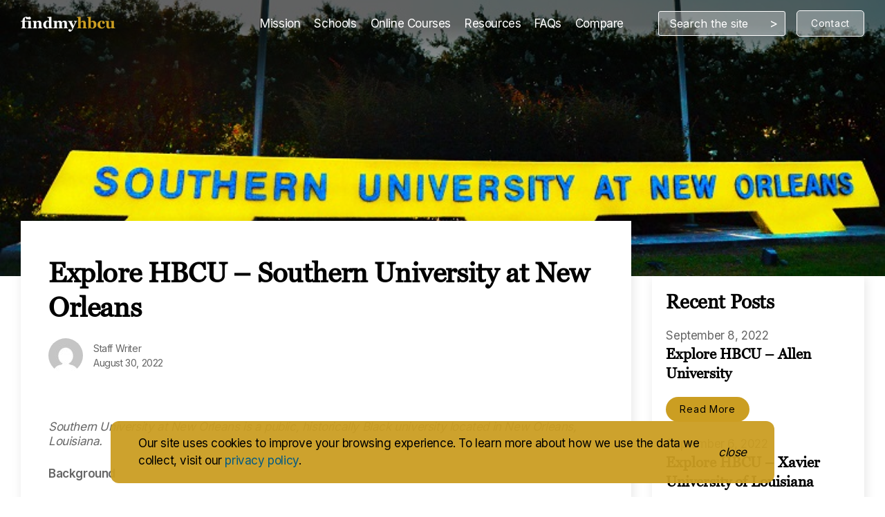

--- FILE ---
content_type: text/html; charset=UTF-8
request_url: https://findmyhbcu.org/explore-hbcu-southern-university-at-new-orleans/
body_size: 18840
content:
<!doctype html>
<html lang="en-US">
<head>
	<meta charset="UTF-8">
	<meta name="viewport" content="width=device-width, initial-scale=1">
	<meta property="og:image" content="https://findmyhbcu.org/wp-content/uploads/2022/09/SUNO-sign-for-WEB.jpeg" />	<link rel="profile" href="https://gmpg.org/xfn/11">
	<link rel="preconnect" href="https://fonts.gstatic.com">
	<meta name='robots' content='index, follow, max-image-preview:large, max-snippet:-1, max-video-preview:-1' />

<!-- Google Tag Manager for WordPress by gtm4wp.com -->
<script data-cfasync="false" data-pagespeed-no-defer>
	var gtm4wp_datalayer_name = "dataLayer";
	var dataLayer = dataLayer || [];
</script>
<!-- End Google Tag Manager for WordPress by gtm4wp.com -->
	<!-- This site is optimized with the Yoast SEO plugin v18.6 - https://yoast.com/wordpress/plugins/seo/ -->
	<title>Explore HBCU - Southern University at New Orleans - FindMyHBCU</title>
	<link rel="canonical" href="https://www.findmyhbcu.org/explore-hbcu-southern-university-at-new-orleans/" />
	<meta property="og:locale" content="en_US" />
	<meta property="og:type" content="article" />
	<meta property="og:title" content="Explore HBCU - Southern University at New Orleans - FindMyHBCU" />
	<meta property="og:description" content="Southern University at New Orleans is a public, historically Black university located in New Orleans, Louisiana. Background Originally founded in [&hellip;]" />
	<meta property="og:url" content="https://www.findmyhbcu.org/explore-hbcu-southern-university-at-new-orleans/" />
	<meta property="og:site_name" content="FindMyHBCU" />
	<meta property="article:published_time" content="2022-08-30T10:58:00+00:00" />
	<meta property="article:modified_time" content="2024-04-14T21:37:48+00:00" />
	<meta property="og:image" content="https://lh4.googleusercontent.com/dwh6Wa8WqlHnafUGOGLc1qniOZAmnJ5P0TxOxsdfVNoKVkyernKFGN1eeoZgdf9kPoDmJNTwxFQ-l6MreVkXizG8vj39F17Mi9xma4_ipNBZaZTCmadcyBVd3bK-iVXKR8HNu7miM6Eosuz1kqPdH5iPiANaKBipejWG7xG3Ia5sKO2Dx1DOknXa" />
	<meta name="twitter:card" content="summary_large_image" />
	<meta name="twitter:label1" content="Written by" />
	<meta name="twitter:data1" content="Staff Writer" />
	<meta name="twitter:label2" content="Est. reading time" />
	<meta name="twitter:data2" content="4 minutes" />
	<script type="application/ld+json" class="yoast-schema-graph">{"@context":"https://schema.org","@graph":[{"@type":"WebSite","@id":"https://findmyhbcu.org/#website","url":"https://findmyhbcu.org/","name":"FindMyHBCU","description":"Explore, compare, and discover your future HBCU.","potentialAction":[{"@type":"SearchAction","target":{"@type":"EntryPoint","urlTemplate":"https://findmyhbcu.org/?s={search_term_string}"},"query-input":"required name=search_term_string"}],"inLanguage":"en-US"},{"@type":"ImageObject","@id":"https://www.findmyhbcu.org/explore-hbcu-southern-university-at-new-orleans/#primaryimage","inLanguage":"en-US","url":"https://lh4.googleusercontent.com/dwh6Wa8WqlHnafUGOGLc1qniOZAmnJ5P0TxOxsdfVNoKVkyernKFGN1eeoZgdf9kPoDmJNTwxFQ-l6MreVkXizG8vj39F17Mi9xma4_ipNBZaZTCmadcyBVd3bK-iVXKR8HNu7miM6Eosuz1kqPdH5iPiANaKBipejWG7xG3Ia5sKO2Dx1DOknXa","contentUrl":"https://lh4.googleusercontent.com/dwh6Wa8WqlHnafUGOGLc1qniOZAmnJ5P0TxOxsdfVNoKVkyernKFGN1eeoZgdf9kPoDmJNTwxFQ-l6MreVkXizG8vj39F17Mi9xma4_ipNBZaZTCmadcyBVd3bK-iVXKR8HNu7miM6Eosuz1kqPdH5iPiANaKBipejWG7xG3Ia5sKO2Dx1DOknXa"},{"@type":"WebPage","@id":"https://www.findmyhbcu.org/explore-hbcu-southern-university-at-new-orleans/#webpage","url":"https://www.findmyhbcu.org/explore-hbcu-southern-university-at-new-orleans/","name":"Explore HBCU - Southern University at New Orleans - FindMyHBCU","isPartOf":{"@id":"https://findmyhbcu.org/#website"},"primaryImageOfPage":{"@id":"https://www.findmyhbcu.org/explore-hbcu-southern-university-at-new-orleans/#primaryimage"},"datePublished":"2022-08-30T10:58:00+00:00","dateModified":"2024-04-14T21:37:48+00:00","author":{"@id":"https://findmyhbcu.org/#/schema/person/e859202e3f8ca4b93aefe21633bf4eb4"},"breadcrumb":{"@id":"https://www.findmyhbcu.org/explore-hbcu-southern-university-at-new-orleans/#breadcrumb"},"inLanguage":"en-US","potentialAction":[{"@type":"ReadAction","target":["https://www.findmyhbcu.org/explore-hbcu-southern-university-at-new-orleans/"]}]},{"@type":"BreadcrumbList","@id":"https://www.findmyhbcu.org/explore-hbcu-southern-university-at-new-orleans/#breadcrumb","itemListElement":[{"@type":"ListItem","position":1,"name":"Home","item":"https://findmyhbcu.org/"},{"@type":"ListItem","position":2,"name":"Explore HBCU &#8211; Southern University at New Orleans"}]},{"@type":"Person","@id":"https://findmyhbcu.org/#/schema/person/e859202e3f8ca4b93aefe21633bf4eb4","name":"Staff Writer","image":{"@type":"ImageObject","@id":"https://findmyhbcu.org/#personlogo","inLanguage":"en-US","url":"https://secure.gravatar.com/avatar/1964468d5beef4ea68e0b9d113999c1f?s=96&d=mm&r=g","contentUrl":"https://secure.gravatar.com/avatar/1964468d5beef4ea68e0b9d113999c1f?s=96&d=mm&r=g","caption":"Staff Writer"},"url":"https://findmyhbcu.org/author/staff-writer/"}]}</script>
	<!-- / Yoast SEO plugin. -->


<link rel='dns-prefetch' href='//unpkg.com' />
<link rel='dns-prefetch' href='//cdn.jsdelivr.net' />
<link rel='dns-prefetch' href='//stackpath.bootstrapcdn.com' />
<link rel='dns-prefetch' href='//cdnjs.cloudflare.com' />
<link rel='dns-prefetch' href='//www.googletagmanager.com' />
<link rel="alternate" type="application/rss+xml" title="FindMyHBCU &raquo; Feed" href="https://findmyhbcu.org/feed/" />
<link rel="alternate" type="application/rss+xml" title="FindMyHBCU &raquo; Comments Feed" href="https://findmyhbcu.org/comments/feed/" />
<script>
window._wpemojiSettings = {"baseUrl":"https:\/\/s.w.org\/images\/core\/emoji\/15.0.3\/72x72\/","ext":".png","svgUrl":"https:\/\/s.w.org\/images\/core\/emoji\/15.0.3\/svg\/","svgExt":".svg","source":{"concatemoji":"https:\/\/findmyhbcu.org\/wp-includes\/js\/wp-emoji-release.min.js?ver=6.5.2"}};
/*! This file is auto-generated */
!function(i,n){var o,s,e;function c(e){try{var t={supportTests:e,timestamp:(new Date).valueOf()};sessionStorage.setItem(o,JSON.stringify(t))}catch(e){}}function p(e,t,n){e.clearRect(0,0,e.canvas.width,e.canvas.height),e.fillText(t,0,0);var t=new Uint32Array(e.getImageData(0,0,e.canvas.width,e.canvas.height).data),r=(e.clearRect(0,0,e.canvas.width,e.canvas.height),e.fillText(n,0,0),new Uint32Array(e.getImageData(0,0,e.canvas.width,e.canvas.height).data));return t.every(function(e,t){return e===r[t]})}function u(e,t,n){switch(t){case"flag":return n(e,"\ud83c\udff3\ufe0f\u200d\u26a7\ufe0f","\ud83c\udff3\ufe0f\u200b\u26a7\ufe0f")?!1:!n(e,"\ud83c\uddfa\ud83c\uddf3","\ud83c\uddfa\u200b\ud83c\uddf3")&&!n(e,"\ud83c\udff4\udb40\udc67\udb40\udc62\udb40\udc65\udb40\udc6e\udb40\udc67\udb40\udc7f","\ud83c\udff4\u200b\udb40\udc67\u200b\udb40\udc62\u200b\udb40\udc65\u200b\udb40\udc6e\u200b\udb40\udc67\u200b\udb40\udc7f");case"emoji":return!n(e,"\ud83d\udc26\u200d\u2b1b","\ud83d\udc26\u200b\u2b1b")}return!1}function f(e,t,n){var r="undefined"!=typeof WorkerGlobalScope&&self instanceof WorkerGlobalScope?new OffscreenCanvas(300,150):i.createElement("canvas"),a=r.getContext("2d",{willReadFrequently:!0}),o=(a.textBaseline="top",a.font="600 32px Arial",{});return e.forEach(function(e){o[e]=t(a,e,n)}),o}function t(e){var t=i.createElement("script");t.src=e,t.defer=!0,i.head.appendChild(t)}"undefined"!=typeof Promise&&(o="wpEmojiSettingsSupports",s=["flag","emoji"],n.supports={everything:!0,everythingExceptFlag:!0},e=new Promise(function(e){i.addEventListener("DOMContentLoaded",e,{once:!0})}),new Promise(function(t){var n=function(){try{var e=JSON.parse(sessionStorage.getItem(o));if("object"==typeof e&&"number"==typeof e.timestamp&&(new Date).valueOf()<e.timestamp+604800&&"object"==typeof e.supportTests)return e.supportTests}catch(e){}return null}();if(!n){if("undefined"!=typeof Worker&&"undefined"!=typeof OffscreenCanvas&&"undefined"!=typeof URL&&URL.createObjectURL&&"undefined"!=typeof Blob)try{var e="postMessage("+f.toString()+"("+[JSON.stringify(s),u.toString(),p.toString()].join(",")+"));",r=new Blob([e],{type:"text/javascript"}),a=new Worker(URL.createObjectURL(r),{name:"wpTestEmojiSupports"});return void(a.onmessage=function(e){c(n=e.data),a.terminate(),t(n)})}catch(e){}c(n=f(s,u,p))}t(n)}).then(function(e){for(var t in e)n.supports[t]=e[t],n.supports.everything=n.supports.everything&&n.supports[t],"flag"!==t&&(n.supports.everythingExceptFlag=n.supports.everythingExceptFlag&&n.supports[t]);n.supports.everythingExceptFlag=n.supports.everythingExceptFlag&&!n.supports.flag,n.DOMReady=!1,n.readyCallback=function(){n.DOMReady=!0}}).then(function(){return e}).then(function(){var e;n.supports.everything||(n.readyCallback(),(e=n.source||{}).concatemoji?t(e.concatemoji):e.wpemoji&&e.twemoji&&(t(e.twemoji),t(e.wpemoji)))}))}((window,document),window._wpemojiSettings);
</script>
<style id='wp-emoji-styles-inline-css'>

	img.wp-smiley, img.emoji {
		display: inline !important;
		border: none !important;
		box-shadow: none !important;
		height: 1em !important;
		width: 1em !important;
		margin: 0 0.07em !important;
		vertical-align: -0.1em !important;
		background: none !important;
		padding: 0 !important;
	}
</style>
<link rel='stylesheet' id='wp-block-library-css' href='https://findmyhbcu.org/wp-includes/css/dist/block-library/style.min.css?ver=6.5.2' media='all' />
<style id='classic-theme-styles-inline-css'>
/*! This file is auto-generated */
.wp-block-button__link{color:#fff;background-color:#32373c;border-radius:9999px;box-shadow:none;text-decoration:none;padding:calc(.667em + 2px) calc(1.333em + 2px);font-size:1.125em}.wp-block-file__button{background:#32373c;color:#fff;text-decoration:none}
</style>
<style id='global-styles-inline-css'>
body{--wp--preset--color--black: #000000;--wp--preset--color--cyan-bluish-gray: #abb8c3;--wp--preset--color--white: #ffffff;--wp--preset--color--pale-pink: #f78da7;--wp--preset--color--vivid-red: #cf2e2e;--wp--preset--color--luminous-vivid-orange: #ff6900;--wp--preset--color--luminous-vivid-amber: #fcb900;--wp--preset--color--light-green-cyan: #7bdcb5;--wp--preset--color--vivid-green-cyan: #00d084;--wp--preset--color--pale-cyan-blue: #8ed1fc;--wp--preset--color--vivid-cyan-blue: #0693e3;--wp--preset--color--vivid-purple: #9b51e0;--wp--preset--gradient--vivid-cyan-blue-to-vivid-purple: linear-gradient(135deg,rgba(6,147,227,1) 0%,rgb(155,81,224) 100%);--wp--preset--gradient--light-green-cyan-to-vivid-green-cyan: linear-gradient(135deg,rgb(122,220,180) 0%,rgb(0,208,130) 100%);--wp--preset--gradient--luminous-vivid-amber-to-luminous-vivid-orange: linear-gradient(135deg,rgba(252,185,0,1) 0%,rgba(255,105,0,1) 100%);--wp--preset--gradient--luminous-vivid-orange-to-vivid-red: linear-gradient(135deg,rgba(255,105,0,1) 0%,rgb(207,46,46) 100%);--wp--preset--gradient--very-light-gray-to-cyan-bluish-gray: linear-gradient(135deg,rgb(238,238,238) 0%,rgb(169,184,195) 100%);--wp--preset--gradient--cool-to-warm-spectrum: linear-gradient(135deg,rgb(74,234,220) 0%,rgb(151,120,209) 20%,rgb(207,42,186) 40%,rgb(238,44,130) 60%,rgb(251,105,98) 80%,rgb(254,248,76) 100%);--wp--preset--gradient--blush-light-purple: linear-gradient(135deg,rgb(255,206,236) 0%,rgb(152,150,240) 100%);--wp--preset--gradient--blush-bordeaux: linear-gradient(135deg,rgb(254,205,165) 0%,rgb(254,45,45) 50%,rgb(107,0,62) 100%);--wp--preset--gradient--luminous-dusk: linear-gradient(135deg,rgb(255,203,112) 0%,rgb(199,81,192) 50%,rgb(65,88,208) 100%);--wp--preset--gradient--pale-ocean: linear-gradient(135deg,rgb(255,245,203) 0%,rgb(182,227,212) 50%,rgb(51,167,181) 100%);--wp--preset--gradient--electric-grass: linear-gradient(135deg,rgb(202,248,128) 0%,rgb(113,206,126) 100%);--wp--preset--gradient--midnight: linear-gradient(135deg,rgb(2,3,129) 0%,rgb(40,116,252) 100%);--wp--preset--font-size--small: 13px;--wp--preset--font-size--medium: 20px;--wp--preset--font-size--large: 36px;--wp--preset--font-size--x-large: 42px;--wp--preset--spacing--20: 0.44rem;--wp--preset--spacing--30: 0.67rem;--wp--preset--spacing--40: 1rem;--wp--preset--spacing--50: 1.5rem;--wp--preset--spacing--60: 2.25rem;--wp--preset--spacing--70: 3.38rem;--wp--preset--spacing--80: 5.06rem;--wp--preset--shadow--natural: 6px 6px 9px rgba(0, 0, 0, 0.2);--wp--preset--shadow--deep: 12px 12px 50px rgba(0, 0, 0, 0.4);--wp--preset--shadow--sharp: 6px 6px 0px rgba(0, 0, 0, 0.2);--wp--preset--shadow--outlined: 6px 6px 0px -3px rgba(255, 255, 255, 1), 6px 6px rgba(0, 0, 0, 1);--wp--preset--shadow--crisp: 6px 6px 0px rgba(0, 0, 0, 1);}:where(.is-layout-flex){gap: 0.5em;}:where(.is-layout-grid){gap: 0.5em;}body .is-layout-flow > .alignleft{float: left;margin-inline-start: 0;margin-inline-end: 2em;}body .is-layout-flow > .alignright{float: right;margin-inline-start: 2em;margin-inline-end: 0;}body .is-layout-flow > .aligncenter{margin-left: auto !important;margin-right: auto !important;}body .is-layout-constrained > .alignleft{float: left;margin-inline-start: 0;margin-inline-end: 2em;}body .is-layout-constrained > .alignright{float: right;margin-inline-start: 2em;margin-inline-end: 0;}body .is-layout-constrained > .aligncenter{margin-left: auto !important;margin-right: auto !important;}body .is-layout-constrained > :where(:not(.alignleft):not(.alignright):not(.alignfull)){max-width: var(--wp--style--global--content-size);margin-left: auto !important;margin-right: auto !important;}body .is-layout-constrained > .alignwide{max-width: var(--wp--style--global--wide-size);}body .is-layout-flex{display: flex;}body .is-layout-flex{flex-wrap: wrap;align-items: center;}body .is-layout-flex > *{margin: 0;}body .is-layout-grid{display: grid;}body .is-layout-grid > *{margin: 0;}:where(.wp-block-columns.is-layout-flex){gap: 2em;}:where(.wp-block-columns.is-layout-grid){gap: 2em;}:where(.wp-block-post-template.is-layout-flex){gap: 1.25em;}:where(.wp-block-post-template.is-layout-grid){gap: 1.25em;}.has-black-color{color: var(--wp--preset--color--black) !important;}.has-cyan-bluish-gray-color{color: var(--wp--preset--color--cyan-bluish-gray) !important;}.has-white-color{color: var(--wp--preset--color--white) !important;}.has-pale-pink-color{color: var(--wp--preset--color--pale-pink) !important;}.has-vivid-red-color{color: var(--wp--preset--color--vivid-red) !important;}.has-luminous-vivid-orange-color{color: var(--wp--preset--color--luminous-vivid-orange) !important;}.has-luminous-vivid-amber-color{color: var(--wp--preset--color--luminous-vivid-amber) !important;}.has-light-green-cyan-color{color: var(--wp--preset--color--light-green-cyan) !important;}.has-vivid-green-cyan-color{color: var(--wp--preset--color--vivid-green-cyan) !important;}.has-pale-cyan-blue-color{color: var(--wp--preset--color--pale-cyan-blue) !important;}.has-vivid-cyan-blue-color{color: var(--wp--preset--color--vivid-cyan-blue) !important;}.has-vivid-purple-color{color: var(--wp--preset--color--vivid-purple) !important;}.has-black-background-color{background-color: var(--wp--preset--color--black) !important;}.has-cyan-bluish-gray-background-color{background-color: var(--wp--preset--color--cyan-bluish-gray) !important;}.has-white-background-color{background-color: var(--wp--preset--color--white) !important;}.has-pale-pink-background-color{background-color: var(--wp--preset--color--pale-pink) !important;}.has-vivid-red-background-color{background-color: var(--wp--preset--color--vivid-red) !important;}.has-luminous-vivid-orange-background-color{background-color: var(--wp--preset--color--luminous-vivid-orange) !important;}.has-luminous-vivid-amber-background-color{background-color: var(--wp--preset--color--luminous-vivid-amber) !important;}.has-light-green-cyan-background-color{background-color: var(--wp--preset--color--light-green-cyan) !important;}.has-vivid-green-cyan-background-color{background-color: var(--wp--preset--color--vivid-green-cyan) !important;}.has-pale-cyan-blue-background-color{background-color: var(--wp--preset--color--pale-cyan-blue) !important;}.has-vivid-cyan-blue-background-color{background-color: var(--wp--preset--color--vivid-cyan-blue) !important;}.has-vivid-purple-background-color{background-color: var(--wp--preset--color--vivid-purple) !important;}.has-black-border-color{border-color: var(--wp--preset--color--black) !important;}.has-cyan-bluish-gray-border-color{border-color: var(--wp--preset--color--cyan-bluish-gray) !important;}.has-white-border-color{border-color: var(--wp--preset--color--white) !important;}.has-pale-pink-border-color{border-color: var(--wp--preset--color--pale-pink) !important;}.has-vivid-red-border-color{border-color: var(--wp--preset--color--vivid-red) !important;}.has-luminous-vivid-orange-border-color{border-color: var(--wp--preset--color--luminous-vivid-orange) !important;}.has-luminous-vivid-amber-border-color{border-color: var(--wp--preset--color--luminous-vivid-amber) !important;}.has-light-green-cyan-border-color{border-color: var(--wp--preset--color--light-green-cyan) !important;}.has-vivid-green-cyan-border-color{border-color: var(--wp--preset--color--vivid-green-cyan) !important;}.has-pale-cyan-blue-border-color{border-color: var(--wp--preset--color--pale-cyan-blue) !important;}.has-vivid-cyan-blue-border-color{border-color: var(--wp--preset--color--vivid-cyan-blue) !important;}.has-vivid-purple-border-color{border-color: var(--wp--preset--color--vivid-purple) !important;}.has-vivid-cyan-blue-to-vivid-purple-gradient-background{background: var(--wp--preset--gradient--vivid-cyan-blue-to-vivid-purple) !important;}.has-light-green-cyan-to-vivid-green-cyan-gradient-background{background: var(--wp--preset--gradient--light-green-cyan-to-vivid-green-cyan) !important;}.has-luminous-vivid-amber-to-luminous-vivid-orange-gradient-background{background: var(--wp--preset--gradient--luminous-vivid-amber-to-luminous-vivid-orange) !important;}.has-luminous-vivid-orange-to-vivid-red-gradient-background{background: var(--wp--preset--gradient--luminous-vivid-orange-to-vivid-red) !important;}.has-very-light-gray-to-cyan-bluish-gray-gradient-background{background: var(--wp--preset--gradient--very-light-gray-to-cyan-bluish-gray) !important;}.has-cool-to-warm-spectrum-gradient-background{background: var(--wp--preset--gradient--cool-to-warm-spectrum) !important;}.has-blush-light-purple-gradient-background{background: var(--wp--preset--gradient--blush-light-purple) !important;}.has-blush-bordeaux-gradient-background{background: var(--wp--preset--gradient--blush-bordeaux) !important;}.has-luminous-dusk-gradient-background{background: var(--wp--preset--gradient--luminous-dusk) !important;}.has-pale-ocean-gradient-background{background: var(--wp--preset--gradient--pale-ocean) !important;}.has-electric-grass-gradient-background{background: var(--wp--preset--gradient--electric-grass) !important;}.has-midnight-gradient-background{background: var(--wp--preset--gradient--midnight) !important;}.has-small-font-size{font-size: var(--wp--preset--font-size--small) !important;}.has-medium-font-size{font-size: var(--wp--preset--font-size--medium) !important;}.has-large-font-size{font-size: var(--wp--preset--font-size--large) !important;}.has-x-large-font-size{font-size: var(--wp--preset--font-size--x-large) !important;}
.wp-block-navigation a:where(:not(.wp-element-button)){color: inherit;}
:where(.wp-block-post-template.is-layout-flex){gap: 1.25em;}:where(.wp-block-post-template.is-layout-grid){gap: 1.25em;}
:where(.wp-block-columns.is-layout-flex){gap: 2em;}:where(.wp-block-columns.is-layout-grid){gap: 2em;}
.wp-block-pullquote{font-size: 1.5em;line-height: 1.6;}
</style>
<link rel='stylesheet' id='bootstrap-css' href='//stackpath.bootstrapcdn.com/bootstrap/4.4.1/css/bootstrap.min.css?ver=6.5.2' media='all' />
<link rel='stylesheet' id='select2-css' href='//cdn.jsdelivr.net/npm/select2@4.1.0-beta.1/dist/css/select2.min.css?ver=6.5.2' media='all' />
<link rel='stylesheet' id='fontawesome-css' href='//cdnjs.cloudflare.com/ajax/libs/font-awesome/5.13.1/css/all.min.css?ver=6.5.2' media='all' />
<link rel='stylesheet' id='ltc-starter-theme-custom-styles-css' href='https://findmyhbcu.org/wp-content/themes/ltc-starter-theme/css/style.css?v1_5_3&#038;ver=1.0.0' media='all' />
<link rel='stylesheet' id='owl-carousel-css' href='https://findmyhbcu.org/wp-content/themes/ltc-starter-theme/css/owl.carousel.min.css?ver=6.5.2' media='all' />
<script src="https://findmyhbcu.org/wp-includes/js/jquery/jquery.min.js?ver=3.7.1" id="jquery-core-js"></script>
<script src="https://findmyhbcu.org/wp-includes/js/jquery/jquery-migrate.min.js?ver=3.4.1" id="jquery-migrate-js"></script>
<link rel="https://api.w.org/" href="https://findmyhbcu.org/wp-json/" /><link rel="alternate" type="application/json" href="https://findmyhbcu.org/wp-json/wp/v2/posts/29332" /><link rel="EditURI" type="application/rsd+xml" title="RSD" href="https://findmyhbcu.org/xmlrpc.php?rsd" />
<meta name="generator" content="WordPress 6.5.2" />
<link rel='shortlink' href='https://findmyhbcu.org/?p=29332' />
<link rel="alternate" type="application/json+oembed" href="https://findmyhbcu.org/wp-json/oembed/1.0/embed?url=https%3A%2F%2Ffindmyhbcu.org%2Fexplore-hbcu-southern-university-at-new-orleans%2F" />
<link rel="alternate" type="text/xml+oembed" href="https://findmyhbcu.org/wp-json/oembed/1.0/embed?url=https%3A%2F%2Ffindmyhbcu.org%2Fexplore-hbcu-southern-university-at-new-orleans%2F&#038;format=xml" />
<meta name="generator" content="Site Kit by Google 1.124.0" />
<!-- Google Tag Manager for WordPress by gtm4wp.com -->
<!-- GTM Container placement set to automatic -->
<script data-cfasync="false" data-pagespeed-no-defer type="text/javascript">
	var dataLayer_content = {"pagePostType":"post","pagePostType2":"single-post","pagePostAuthor":"Staff Writer"};
	dataLayer.push( dataLayer_content );
</script>
<script data-cfasync="false">
(function(w,d,s,l,i){w[l]=w[l]||[];w[l].push({'gtm.start':
new Date().getTime(),event:'gtm.js'});var f=d.getElementsByTagName(s)[0],
j=d.createElement(s),dl=l!='dataLayer'?'&l='+l:'';j.async=true;j.src=
'//www.googletagmanager.com/gtm.js?id='+i+dl;f.parentNode.insertBefore(j,f);
})(window,document,'script','dataLayer','GTM-WR56FMJ');
</script>
<!-- End Google Tag Manager for WordPress by gtm4wp.com --><link rel="apple-touch-icon" sizes="180x180" href="/wp-content/uploads/fbrfg/apple-touch-icon.png">
<link rel="icon" type="image/png" sizes="32x32" href="/wp-content/uploads/fbrfg/favicon-32x32.png">
<link rel="icon" type="image/png" sizes="16x16" href="/wp-content/uploads/fbrfg/favicon-16x16.png">
<link rel="manifest" href="/wp-content/uploads/fbrfg/site.webmanifest">
<link rel="mask-icon" href="/wp-content/uploads/fbrfg/safari-pinned-tab.svg" color="#cb9e22">
<link rel="shortcut icon" href="/wp-content/uploads/fbrfg/favicon.ico">
<meta name="msapplication-TileColor" content="#cb9e22">
<meta name="msapplication-config" content="/wp-content/uploads/fbrfg/browserconfig.xml">
<meta name="theme-color" content="#ffffff">
<!-- Google AdSense meta tags added by Site Kit -->
<meta name="google-adsense-platform-account" content="ca-host-pub-2644536267352236">
<meta name="google-adsense-platform-domain" content="sitekit.withgoogle.com">
<!-- End Google AdSense meta tags added by Site Kit -->
<style>.recentcomments a{display:inline !important;padding:0 !important;margin:0 !important;}</style>
<!-- Google Tag Manager snippet added by Site Kit -->
<script>
			( function( w, d, s, l, i ) {
				w[l] = w[l] || [];
				w[l].push( {'gtm.start': new Date().getTime(), event: 'gtm.js'} );
				var f = d.getElementsByTagName( s )[0],
					j = d.createElement( s ), dl = l != 'dataLayer' ? '&l=' + l : '';
				j.async = true;
				j.src = 'https://www.googletagmanager.com/gtm.js?id=' + i + dl;
				f.parentNode.insertBefore( j, f );
			} )( window, document, 'script', 'dataLayer', 'GTM-WR56FMJ' );
			
</script>

<!-- End Google Tag Manager snippet added by Site Kit -->
</head>

<body class="post-template-default single single-post postid-29332 single-format-standard">
		<!-- Google Tag Manager (noscript) snippet added by Site Kit -->
		<noscript>
			<iframe src="https://www.googletagmanager.com/ns.html?id=GTM-WR56FMJ" height="0" width="0" style="display:none;visibility:hidden"></iframe>
		</noscript>
		<!-- End Google Tag Manager (noscript) snippet added by Site Kit -->
		
<!-- GTM Container placement set to automatic -->
<!-- Google Tag Manager (noscript) -->
				<noscript><iframe src="https://www.googletagmanager.com/ns.html?id=GTM-WR56FMJ" height="0" width="0" style="display:none;visibility:hidden" aria-hidden="true"></iframe></noscript>
<!-- End Google Tag Manager (noscript) --><div id="page" class="site">
	<a class="skip-link screen-reader-text" href="#primary">Skip to content</a>

	<header id="masthead" class="site-header">
		<div class="container site-header--content">
			<div class="site-branding">
				<a href="/" aria-label="Return to Homepage">
											<img src="https://findmyhbcu.org/wp-content/uploads/2021/03/findmyhbcu.png" alt="find my hbcu">
									</a>
			</div><!-- .site-branding -->
			<div class="d-lg-none d-flex d-md-flex d-sm-flex mobile-header">
								<a href="/contact" class="mr-3 header-contact button button-black button-transparent button-white-outline uppercase">More Info</a>
								<button class="menu-toggle fas fa-bars" aria-controls="primary-menu" aria-expanded="false" aria-label="Toggle Site Menu"></button>
			</div>
			<nav id="site-navigation">
				<div class="d-lg-none d-flex d-md-flex d-sm-flex mobile-header">
					<a href="/" aria-label="Return to Homepage">
													<img src="https://findmyhbcu.org/wp-content/uploads/2021/03/findmyhbcu.png" alt="find my hbcu">
											</a>
					<button class="menu-toggle fas fa-times" aria-controls="primary-menu" aria-expanded="false" aria-label="Toggle Site Menu"></button>
				</div>
				<div class="menu-menu-1-container"><ul id="primary-menu" class="menu"><li id="menu-item-6404" class="menu-item menu-item-type-post_type menu-item-object-page menu-item-6404"><a href="https://findmyhbcu.org/mission/">Mission</a></li>
<li id="menu-item-7065" class="menu-item menu-item-type-post_type menu-item-object-page menu-item-7065"><a href="https://findmyhbcu.org/schools/">Schools</a></li>
<li id="menu-item-28797" class="menu-item menu-item-type-taxonomy menu-item-object-degree-modality menu-item-28797"><a href="https://findmyhbcu.org/degree-modality/online/">Online Courses</a></li>
<li id="menu-item-6406" class="menu-item menu-item-type-post_type menu-item-object-page menu-item-6406"><a href="https://findmyhbcu.org/resources/">Resources</a></li>
<li id="menu-item-28802" class="menu-item menu-item-type-post_type menu-item-object-page menu-item-28802"><a href="https://findmyhbcu.org/faqs/">FAQs</a></li>
<li id="menu-item-8661" class="menu-item menu-item-type-post_type menu-item-object-page menu-item-8661"><a href="https://findmyhbcu.org/compare/">Compare</a></li>
</ul></div>				<form aria-label="Search the site" class="site-navigation--search mr-3" action="/" method="get">
					<span class="fas fa-search"></span>
					<input class="search-form--query" aria-label="search query" placeholder="Search the site" type="text" name="s" id="header-search" value="" />
					<button type="submit" aria-label="submit search">></button>
				</form>
				<a class="button button-semi-transparent" href="/contact/">Contact</a>
			</nav><!-- #site-navigation -->
		</div>
	</header><!-- #masthead -->

	<main id="primary" class="site-main">
		<div class="container">
			
<article id="post-29332" class="resource post-29332 post type-post status-publish format-standard hentry">
	
	
	<div class="resource-single--img">
		<div class="resource-single--img__container">
							<img class="js-focal-point-image" src="https://findmyhbcu.org/wp-content/uploads/2022/09/SUNO-sign-for-WEB.jpeg" alt=""  width="750" height="500" data-focus-left="0.10" data-focus-top="0.94" data-focus-right="0.94" data-focus-bottom="0.74" />					</div>
	</div>
			
	<div class="resource-single--body">
		<div class="resource-single--content">
			<div class="resource-single--categories">
							</div>
			<h1 class="entry-title">Explore HBCU &#8211; Southern University at New Orleans</h1>			<div class="resource-single--info">
					<div class="resource-single--author-img">
						<img alt='' src='https://secure.gravatar.com/avatar/1964468d5beef4ea68e0b9d113999c1f?s=50&#038;d=mm&#038;r=g' srcset='https://secure.gravatar.com/avatar/1964468d5beef4ea68e0b9d113999c1f?s=100&#038;d=mm&#038;r=g 2x' class='avatar avatar-50 photo' height='50' width='50' decoding='async'/>					</div>
					<div class="resource-single--meta">
						<div class="resource-single--author">
							Staff Writer						</div>
						<div class="resource-single--date">
							August 30, 2022						</div>
						<div class="resource-single--tags">
													</div>
					</div>
				</div>
			
<figure class="wp-block-image"><img decoding="async" src="https://lh4.googleusercontent.com/dwh6Wa8WqlHnafUGOGLc1qniOZAmnJ5P0TxOxsdfVNoKVkyernKFGN1eeoZgdf9kPoDmJNTwxFQ-l6MreVkXizG8vj39F17Mi9xma4_ipNBZaZTCmadcyBVd3bK-iVXKR8HNu7miM6Eosuz1kqPdH5iPiANaKBipejWG7xG3Ia5sKO2Dx1DOknXa" alt=""/></figure>



<p><em>Southern University at New Orleans is a public, historically Black university located in New Orleans, Louisiana.</em></p>



<p><strong>Background</strong></p>



<p>Originally founded in 1880 in New Orleans, Louisiana Southern University in New Orleans began its mission of providing post-secondary education for African Americans. In 1890 the school’s name was changed to Southern University as the school was subsequently recognized as a land grant college.</p>



<p>Southern University, New Orleans (SUNO)—a branch of the 3-part Southern University system—was established in 1956 and is one of the first historically black schools established after the 1954 Brown v. Board of Education decision which officially desegregated educational institutions. The school opened in 1959 and awarded its first baccalaureate degrees in 1963. It soon developed into a four-year, largely commuter student based university with a variety of evening and weekend study programs.</p>



<p>While the school was established as an open community of learners, classes began with 158 freshmen, one building, and 15 highly motivated members comprising the faculty, today SUNO acts as a beacon for those looking for educational advancement.&nbsp;</p>



<figure class="wp-block-image"><img decoding="async" src="https://lh3.googleusercontent.com/sMX-nc2cXa1VTxLdGPb_G5TLAPOFdRrgXf7kR_DO6ehmJowL-8rw9wCEzvdV8saFLvIdNktqfNO5BxpEu7wHNz8VmXLkkxRTsFND3nGM0syrQLDQU-P39guxwzFtdA8SepDHItos0QsKd8CaWrQwYIsVvwdTro3GjECjqjE6QhKTPSkwrnixj-di" alt=""/></figure>



<p><strong>Programs &amp; Opportunities</strong></p>



<p>Southern University at New Orleans is accredited by the Southern Association of Colleges and Schools Commission on Colleges (SACSCOC) to award baccalaureate, master’s, and doctorate degrees.&nbsp;</p>



<p>Academic Programs at Southern University at New Orleans include study of Business Administration, Child Development &amp; Family Studies, Computer Information Systems, Interdisciplinary Studies, Health Information Management Systems, Museum Studies, Natural Sciences, Public Administration, Social Sciences, Social Work, and Teacher Education.</p>



<p>SUNO also holds dear the belief that carefully planned and well-executed holistic co-curricular programs will help students succeed in their academic, professional, and social pursuits. Student activities, residential life, and veteran affair activities are available to build a unified SUNO community of students and faculty to create an enriched overall experience.</p>



<p>Learn more about Southern University at New Orleans <a href="https://www.findmyhbcu.org/school/southern-university-at-new-orleans/">here</a>.</p>



<p><strong>Alumni Affairs</strong></p>



<p><img fetchpriority="high" decoding="async" width="600" height="263" src="https://lh3.googleusercontent.com/FzIuICt2Emx33M8CWXUdhXR_rA35_8ceaMyUtpz2dRmh60TQ-42S_KU--H8BflUL0rjPY1XfHD1sAZaFSv2t7z2p5uA8QnqiCTrlnsv9i2P7LURC30lAIj3mnw7I0LySlqdqzUAcueu3E-EZ9oiBhd0-8TG0-aOi14QdGUNKPQ0oiMGQvbnbtVfo"></p>



<p>Southern University at New Orleans is a premier institution that endeavors to advance the educational standing of its students and the communities the students go on to inhabit.</p>



<p>Some notable alumni from Southern University at New Orleans include, but are not limited to:</p>



<ul><li>Louis Westerfield, law school dean at three colleges and universities, law professor, author, judge, and community leader, received a Bachelor of Arts in Political Science from Southern University in New Orleans.</li><li>Oretha Castle Haley, one of Louisiana&#8217;s leading civil rights, women&#8217;s rights, and human rights activists, attended Southern University at New Orleans after graduating from Joseph S. Clark High School in 1958.</li><li>Lambert Boissiere III is a member of the <a href="https://ballotpedia.org/Louisiana_Public_Service_Commission">Louisiana Public Service Commission</a>, a democratic representative forDistrict 3 who earned a Bachelor of Science from SUNO.&nbsp;</li></ul>



<p></p>



<p><strong>Financial Information</strong></p>



<p>At Southern University at New Orleans full time general fees total to $7,083.34 for Louisiana resident undergraduate students per academic year and $8,774.34 for Louisiana resident graduate students per academic year. For full-time non-Louisiana residents, out-of-state fees add up to $8,900.86 for undergraduate students and $6,941.38 for graduate students.</p>



<p>The Office of Student Financial Aid at SUNO works to assist students in applying for and securing the financial resources available to sufficiently pursue educational goals.</p>



<p><strong>Conclusion</strong></p>



<p>Southern University at New Orleans seeks to empower and promote the upward mobility of diverse populations of both traditional and nontraditional students alike through quality academic programming, teaching, research, and service.</p>



<p>Learn more about Southern University at New Orleans <a href="https://www.findmyhbcu.org/school/southern-university-at-new-orleans/">here</a>.</p>



<figure class="wp-block-image"><img decoding="async" src="https://lh4.googleusercontent.com/d-ZRiaymXINpw1SqKP0qcPDgJ5C3cgF4Gwoy0NE00hTCsJGeJq8DtgBmI8gABmP6tm6g4cQSoOOninx5PkGdWTcOWcRoYoggwJ6stQXoe4_S89d66VF-Ut4X-DSPfDGelok0LPl0eKdAIUzK_8fF3IJtWaMVCZEjjj4AHfuB3HwHdVnIOVfS0Io9" alt=""/></figure>



<p><strong>Sources</strong></p>



<ul><li><a href="https://www.findmyhbcu.org/school/southern-university-at-new-orleans/">https://www.findmyhbcu.org/school/southern-university-at-new-orleans/</a></li><li><a href="https://www.blackpast.org/african-american-history/southern-university-1880/#:~:text=Originally%20founded%20in%201880%20in,as%20a%20land%20grant%20college">https://www.blackpast.org/african-american-history/southern-university-1880/#:~:text=Originally%20founded%20in%201880%20in,as%20a%20land%20grant%20college</a>.</li><li><a href="https://www.suno.edu/page/about-suno">https://www.suno.edu/page/about-suno</a></li><li><a href="https://www.suno.edu/page/accreditation">https://www.suno.edu/page/accreditation</a></li><li><a href="https://www.suno.edu/page/academic-programs-landing">https://www.suno.edu/page/academic-programs-landing</a></li><li><a href="https://www.suno.edu/page/student-affairs">https://www.suno.edu/page/student-affairs</a></li><li><a href="https://www.diverseeducation.com/faculty-staff/article/15083850/appreciation-louis-westerfield-1949-1996-obituary">https://www.diverseeducation.com/faculty-staff/article/15083850/appreciation-louis-westerfield-1949-1996-obituary</a></li><li><a href="https://64parishes.org/entry/oretha-castle-haley">https://64parishes.org/entry/oretha-castle-haley</a></li><li><a href="https://ballotpedia.org/Lambert_Boissiere_III">https://ballotpedia.org/Lambert_Boissiere_III</a></li><li><a href="https://www.suno.edu/assets/suno/PDFs/AdmissionsAndFinancialAid/SPRING-2021-STUDENT-FEES-12082020.pdf">https://www.suno.edu/assets/suno/PDFs/AdmissionsAndFinancialAid/SPRING-2021-STUDENT-FEES-12082020.pdf</a></li><li><a href="https://www.suno.edu/page/financial-aid">https://www.suno.edu/page/financial-aid</a></li></ul>



<p></p>



<p><strong>Pictures</strong></p>



<ul><li>SUNO Logo: <a href="https://www.socialworkdegreeguide.com/college-profiles/southern-university-at-new-orleans/">https://www.socialworkdegreeguide.com/college-profiles/southern-university-at-new-orleans/</a></li><li>SUNO Sign: <a href="https://www.suno.edu/page/institutional-effectiveness">https://www.suno.edu/page/institutional-effectiveness</a></li><li>SUNO Students: <a href="https://hbcuconnect.com/colleges/110/southern-university-at-new-orleans">https://hbcuconnect.com/colleges/110/southern-university-at-new-orleans</a></li><li>SUNO : ​​<a href="https://www.theurbanvoice.com/listing/southern-university-of-new-orleans-hbcu-gilda-davis-african-american-new-orleans.html">https://www.theurbanvoice.com/listing/southern-university-of-new-orleans-hbcu-gilda-davis-african-american-new-orleans.html</a></li></ul>
			<!-- <div class="resource-single--bio">
				
				<div class="resource-single--bio__container">
					<div class="resource-single--bio__img">
						<img alt='' src='https://secure.gravatar.com/avatar/1964468d5beef4ea68e0b9d113999c1f?s=180&#038;d=mm&#038;r=g' srcset='https://secure.gravatar.com/avatar/1964468d5beef4ea68e0b9d113999c1f?s=360&#038;d=mm&#038;r=g 2x' class='avatar avatar-180 photo' height='180' width='180' decoding='async'/>					</div>
					<div class="resource-single--bio__content">
						<div class="resource-single--bio__name">
							 						</div>
						<div class="resource-single--bio__description">
													</div>
						<div class="resource-single--bio__cta">
							<a href="#!">View Profile ></a>
						</div>
					</div>
				</div>
				<hr>
			</div> -->
		</div>
		<aside class="resource-single--sidebar">
			<!-- <div class="resource-single--categories-nav">
				<h2>Categories</h2>
								<ul>
									<li>
						<a class="careers" href="https://findmyhbcu.org/category/careers/"><span class="button-small button-pill-inline" style="background-color:#cb9e22; color:#333333;">1</span>Careers</a>
					</li>
					
									<li>
						<a class="featured" href="https://findmyhbcu.org/category/featured/"><span class="button-small button-pill-inline" style="background-color:#000000; color:#ffffff;">1</span>Featured</a>
					</li>
					
									<li>
						<a class="networking" href="https://findmyhbcu.org/category/networking/"><span class="button-small button-pill-inline" style="background-color:#6c2b39; color:#ffffff;">2</span>Networking</a>
					</li>
					
								</ul>
			</div> -->
			<div class="resource-single--articles">
				<h2>Recent Posts</h2>
				<ul>
															<li>
						<div class="recent-article-meta"><span class="article-date">September 8, 2022</span></div>
						<h3>Explore HBCU &#8211; Allen University</h3>
						<div class="recent-article-actions"><a class="button button-pill" href="https://findmyhbcu.org/explore-hbcu-allen-university/" aria-label="Read More about Explore HBCU &#8211; Allen University">Read More</a></div>
					</li>
										<li>
						<div class="recent-article-meta"><span class="article-date">September 6, 2022</span></div>
						<h3>Explore HBCU &#8211; Xavier University of Louisiana</h3>
						<div class="recent-article-actions"><a class="button button-pill" href="https://findmyhbcu.org/explore-hbcu-xavier-university-of-louisiana/" aria-label="Read More about Explore HBCU &#8211; Xavier University of Louisiana">Read More</a></div>
					</li>
										<li>
						<div class="recent-article-meta"><span class="article-date">September 1, 2022</span></div>
						<h3>Explore HBCU &#8211; Southern University at Shreveport</h3>
						<div class="recent-article-actions"><a class="button button-pill" href="https://findmyhbcu.org/explore-hbcu-southern-university-at-shreveport/" aria-label="Read More about Explore HBCU &#8211; Southern University at Shreveport">Read More</a></div>
					</li>
									</ul>
			</div>
		</aside>
	</div>
</article><!-- #post-29339 -->
		</div>
	</main><!-- #main -->

	<div class="sticky-footer">	
				<div class="cookie-banner">
    <div class="container">
        <div class="cookie-banner--container d-flex justify-content-center align-items-center flex-wrap flex-md-nowrap justify-content-md-between">
            <div class="cookie-banner--content">
                Our site uses cookies to improve your browsing experience. To learn more about how we use the data we collect, visit our <a href="/privacy-policy/">privacy policy</a>.            </div>
            <div class="cookie-banner--actions">
                <a class="cookie-banner--close" aria-label="close banner" onclick="closeCookiePolicyBanner(event)">
                    close
                </a>
            </div>
        </div>
    </div>
</div>
		<div class="compare-footer d-none">
    <a onclick="toggleCompareFooter(event)" aria-label="minimize/maximize compare footer" class="compare-footer--toggle">
        <span class="txt-light fas fa-chevron-down"></span>
    </a>
    <div class="minimized-content minimized-show d-none">
        <a class="button button-primary button-pill button-small" href="/compare/">Compare <span class="compare-tracker"></span></a>
    </div>
    <div class="minimized-hidden container">
        <div class="row">
            <div class="col-sm-5 text-right">
                <p>
                                            Select Options to Compare
                                    </p>
            </div>
            <div class="col-sm-2 divider"></div>
            <div class="col-sm-5 text-left">
                <a class="button button-primary button-pill" href="/compare/">Compare <span class="compare-tracker"></span></a>
            </div>
        </div>
    </div>
</div>	</div>
	<footer id="colophon" class="site-footer">
		<div class="container">
			<div class="site-info">
				<div class="row">
					<div class="col-lg-3 col-md-3 col-sm-12">
						<div class="site-footer--branding mb-5">
						<img src="https://findmyhbcu.org/wp-content/uploads/2021/03/findmyhbcu.png" alt="find my hbcu">
						</div>
						<ul class="site-footer--social-menu">
						<li><a href="https://www.instagram.com/findmyhbcu/?utm_medium=copy_link" target="_blank" aria-label="Visit our Instagram"><span class="fab fa-instagram"></span></a></li><li><a href="https://twitter.com/findmyhbcu" target="_blank" aria-label="Visit our Twitter"><span class="fab fa-twitter"></span></a></li><li><a href="https://www.tiktok.com/@findmyhbcu?lang=en" target="_blank" aria-label="Visit our TikTok"><span class="fab fa-tiktok"></span></a></li><li><a href="https://www.linkedin.com/company/findmyhbcu" target="_blank" aria-label="Visit our LinkedIn"><span class="fab fa-linkedin-in"></span></a></li><li><a href="https://www.youtube.com/channel/UCQfHr16fhlsDb6yq5OaEkoQ/videos" target="_blank" aria-label="Visit our YouTube"><span class="fab fa-youtube"></span></a></li><li><a href="https://www.facebook.com/findmyhbcu/" target="_blank" aria-label="Visit our Facebook"><span class="fab fa-facebook-f"></span></a></li>						</ul>
					</div>
					<div class="col-lg-2 col-md-3 col-sm-12">
													<div class="site-footer--title">Students, Parents, <br>& Counselors</div>													<div class="site-footer--menu"><div class="menu-students-container"><ul id="menu-students" class="menu"><li id="menu-item-15905" class="menu-item menu-item-type-post_type menu-item-object-page menu-item-15905"><a href="https://findmyhbcu.org/schools/">Search Schools</a></li>
<li id="menu-item-6296" class="menu-item menu-item-type-custom menu-item-object-custom menu-item-6296"><a href="/">Search Degrees</a></li>
<li id="menu-item-15906" class="menu-item menu-item-type-post_type menu-item-object-page menu-item-15906"><a href="https://findmyhbcu.org/compare/">Compare Programs</a></li>
<li id="menu-item-15907" class="menu-item menu-item-type-post_type menu-item-object-page menu-item-15907"><a href="https://findmyhbcu.org/resources/">Resources</a></li>
</ul></div></div>											</div>
					<div class="col-lg-2 col-md-3 col-sm-12">
													<div class="site-footer--title">Find My HBCU</div>													<div class="site-footer--menu"><div class="menu-about-menu-container"><ul id="menu-about-menu" class="menu"><li id="menu-item-15880" class="menu-item menu-item-type-post_type menu-item-object-page menu-item-15880"><a href="https://findmyhbcu.org/mission/">Our Mission</a></li>
<li id="menu-item-15920" class="menu-item menu-item-type-post_type menu-item-object-post menu-item-15920"><a href="https://findmyhbcu.org/why-choose-an-hbcu/">Why HBCU?</a></li>
<li id="menu-item-15881" class="menu-item menu-item-type-post_type menu-item-object-page menu-item-15881"><a href="https://findmyhbcu.org/contact/">Contact Us</a></li>
<li id="menu-item-16008" class="menu-item menu-item-type-post_type menu-item-object-page menu-item-16008"><a href="https://findmyhbcu.org/terms-of-use/">Terms of Use</a></li>
<li id="menu-item-16009" class="menu-item menu-item-type-post_type menu-item-object-page menu-item-16009"><a href="https://findmyhbcu.org/privacy-policy/">Privacy Policy</a></li>
</ul></div></div>											</div>
					<div class="col-lg-2 col-md-3 col-sm-12">
													<div class="site-footer--title">Professionals, <br>Educators & Universities</div>													<div class="site-footer--menu"><div class="menu-professionals-container"><ul id="menu-professionals" class="menu"><li id="menu-item-6292" class="menu-item menu-item-type-custom menu-item-object-custom menu-item-6292"><a href="#">Claim Your University</a></li>
<li id="menu-item-6293" class="menu-item menu-item-type-custom menu-item-object-custom menu-item-6293"><a href="#">Become a Contributor</a></li>
<li id="menu-item-6294" class="menu-item menu-item-type-custom menu-item-object-custom menu-item-6294"><a href="#">Partner With Us</a></li>
</ul></div></div>											</div>
					<div class="col-lg-3">
						<div class="site-footer--title">Looking for general info? Contact us.</div>						<form id="" class="acfe-form acf-form hbcu-form" action="" method="post" data-fields-class="" data-hide-error="0" data-hide-unload="0" data-hide-revalidation="0" data-errors-position="below" data-errors-class="">	<div id="acf-form-data" class="acf-hidden">
		<input type="hidden" id="_acf_screen" name="_acf_screen" value="acfe_form"/><input type="hidden" id="_acf_post_id" name="_acf_post_id" value="29339"/><input type="hidden" id="_acf_validation" name="_acf_validation" value="1"/><input type="hidden" id="_acf_form" name="_acf_form" value="[base64]"/><input type="hidden" id="_acf_nonce" name="_acf_nonce" value="d74e8df3b3"/><input type="hidden" id="_acf_changed" name="_acf_changed" value="0"/>	</div>
	<div class="acf-fields acf-form-fields -top"><div class="acf-field acf-field-text acf-field--validate-email" style="display:none !important;" data-name="_validate_email" data-type="text" data-key="_validate_email">
<div class="acf-label">
<label for="acf-_validate_email">Validate Email</label></div>
<div class="acf-input">
<div class="acf-input-wrap"><input type="text" id="acf-_validate_email" name="acf[_validate_email]"/></div></div>
</div>
<div class="acf-field acf-field-text acf-field-5f4ad644c6f16 is-required" style="width:50%;" data-name="first_name" data-type="text" data-key="field_5f4ad644c6f16" data-required="1" data-width="50">
<div class="acf-label">
<label for="acf-field_5f4ad644c6f16">First Name <span class="acf-required">*</span></label></div>
<div class="acf-input">
<div class="acf-input-wrap"><input type="text" id="acf-field_5f4ad644c6f16" name="acf[field_5f4ad644c6f16]" placeholder="First Name*" required="required"/></div></div>
</div>
<div class="acf-field acf-field-text acf-field-5f4ad64ac6f17 is-required" style="width:50%;" data-name="last_name" data-type="text" data-key="field_5f4ad64ac6f17" data-required="1" data-width="50">
<div class="acf-label">
<label for="acf-field_5f4ad64ac6f17">Last Name <span class="acf-required">*</span></label></div>
<div class="acf-input">
<div class="acf-input-wrap"><input type="text" id="acf-field_5f4ad64ac6f17" name="acf[field_5f4ad64ac6f17]" placeholder="Last Name*" required="required"/></div></div>
</div>
<div class="acf-field acf-field-email acf-field-5f4b1e72dabd8 is-required" data-name="email" data-type="email" data-key="field_5f4b1e72dabd8" data-required="1">
<div class="acf-label">
<label for="acf-field_5f4b1e72dabd8">Email <span class="acf-required">*</span></label></div>
<div class="acf-input">
<div class="acf-input-wrap"><input type="email" id="acf-field_5f4b1e72dabd8" name="acf[field_5f4b1e72dabd8]" placeholder="Email*" required="required"/></div></div>
</div>
<div class="acf-field acf-field-text acf-field-5f4ad650c6f18 input-field--phone" style="width:50%;" data-name="phone" data-type="text" data-key="field_5f4ad650c6f18" data-width="50">
<div class="acf-label">
<label for="acf-field_5f4ad650c6f18">Phone Number</label></div>
<div class="acf-input">
<div class="acf-input-wrap"><input type="text" id="acf-field_5f4ad650c6f18" name="acf[field_5f4ad650c6f18]" placeholder="Phone"/></div></div>
</div>
<div class="acf-field acf-field-message acf-field-5f724e9cefcee" data-type="message" data-key="field_5f724e9cefcee">
<div class="acf-label">
<label for="acf-field_5f724e9cefcee">Agreement</label></div>
<div class="acf-input">
<span class="form-agreement" style="font-size:14px;font-style:italic">By clicking &#8220;Submit&#8221; you agree to receive other communications from Find My HBCU, LLC.</span></div>
</div>
<div class="acf-field acf-field-acfe-hidden acf-field-5f71cc002d4ef acf-hidden" data-name="form_id" data-type="acfe_hidden" data-key="field_5f71cc002d4ef">
<div class="acf-label">
<label for="acf-field_5f71cc002d4ef">form_id</label></div>
<div class="acf-input">
<input type="hidden" name="acf[field_5f71cc002d4ef]" value="8d3bb3e7-e88d-4a28-8464-faa5ec970153"/></div>
</div>
<div class="acf-field acf-field-acfe-hidden acf-field-5f71cc142d4f0 acf-hidden" data-name="portal_id" data-type="acfe_hidden" data-key="field_5f71cc142d4f0">
<div class="acf-label">
<label for="acf-field_5f71cc142d4f0">portal_id</label></div>
<div class="acf-input">
<input type="hidden" name="acf[field_5f71cc142d4f0]" value="7684288"/></div>
</div>
</div>            <div class="acf-form-submit">
        
                <input type="submit" class="acf-button button button-primary" value="Get Info" />                <span class="acf-spinner"></span>
            </div>
            </form>					</div>
				</div>
			</div><!-- .site-info -->
			<hr>
			<div class="site-footer--bottom">
				<div class="row">
					<div class="col-md-12 mb-5">
						&copy; 2022 FindMyHBCU, LLC. All rights reserved.					</div>
				</div>
			</div>
		</div>
	</footer><!-- #colophon -->
</div><!-- #page -->

<link rel='stylesheet' id='dashicons-css' href='https://findmyhbcu.org/wp-includes/css/dashicons.min.css?ver=6.5.2' media='all' />
<link rel='stylesheet' id='acf-global-css' href='https://findmyhbcu.org/wp-content/plugins/advanced-custom-fields-pro/assets/build/css/acf-global.css?ver=6.2.9' media='all' />
<link rel='stylesheet' id='acf-input-css' href='https://findmyhbcu.org/wp-content/plugins/advanced-custom-fields-pro/assets/build/css/acf-input.css?ver=6.2.9' media='all' />
<link rel='stylesheet' id='acf-pro-input-css' href='https://findmyhbcu.org/wp-content/plugins/advanced-custom-fields-pro/assets/build/css/pro/acf-pro-input.css?ver=6.2.9' media='all' />
<link rel='stylesheet' id='acf-datepicker-css' href='https://findmyhbcu.org/wp-content/plugins/advanced-custom-fields-pro/assets/inc/datepicker/jquery-ui.min.css?ver=1.11.4' media='all' />
<link rel='stylesheet' id='acf-timepicker-css' href='https://findmyhbcu.org/wp-content/plugins/advanced-custom-fields-pro/assets/inc/timepicker/jquery-ui-timepicker-addon.min.css?ver=1.6.1' media='all' />
<link rel='stylesheet' id='wp-color-picker-css' href='https://findmyhbcu.org/wp-admin/css/color-picker.min.css?ver=6.5.2' media='all' />
<link rel='stylesheet' id='acf-input-focal_point-css' href='https://findmyhbcu.org/wp-content/plugins/acf-focal-point/css/input.css?ver=6.5.2' media='all' />
<link rel='stylesheet' id='acf-input-font-awesome-css' href='https://findmyhbcu.org/wp-content/plugins/advanced-custom-fields-font-awesome/assets/css/input.css?ver=4.0.6' media='all' />
<link rel='stylesheet' id='acf-input-font-awesome_library-css' href='https://use.fontawesome.com/releases/v5.15.4/css/all.css?ver=6.5.2' media='all' />
<link rel='stylesheet' id='acf-extended-input-css' href='https://findmyhbcu.org/wp-content/plugins/acf-extended/assets/css/acfe-input.min.css?ver=0.8.9.5' media='all' />
<link rel='stylesheet' id='acf-extended-css' href='https://findmyhbcu.org/wp-content/plugins/acf-extended/assets/css/acfe.min.css?ver=0.8.9.5' media='all' />
<script src="https://findmyhbcu.org/wp-content/plugins/acf-focal-point/js/focal-point.js?ver=1.0" id="focal-point-js"></script>
<script src="https://findmyhbcu.org/wp-content/themes/ltc-starter-theme/js/navigation.js?ver=1.0.0" id="ltc-starter-theme-navigation-js"></script>
<script src="https://findmyhbcu.org/wp-content/themes/ltc-starter-theme/js/skip-link-focus-fix.js?ver=1.0.0" id="ltc-starter-theme-skip-link-focus-fix-js"></script>
<script src="//unpkg.com/@ungap/url-search-params?ver=1.0.0" id="search-params-polyfill-js"></script>
<script src="//cdn.jsdelivr.net/npm/select2@4.1.0-beta.1/dist/js/select2.min.js?ver=1.0.0" id="select2-js"></script>
<script src="https://findmyhbcu.org/wp-content/themes/ltc-starter-theme/js/owl.carousel.min.js?ver=1.0.0" id="owl-carousel-js"></script>
<script id="main-scripts-js-extra">
var ajax_object = {"ajax_url":"https:\/\/findmyhbcu.org\/wp-admin\/admin-ajax.php","ajax_nonce":"5e2176a717"};
</script>
<script src="https://findmyhbcu.org/wp-content/themes/ltc-starter-theme/js/scripts.js?ver=1.0.0" id="main-scripts-js"></script>
<script id="search-scripts-js-extra">
var ajax_object = {"ajax_url":"https:\/\/findmyhbcu.org\/wp-admin\/admin-ajax.php"};
var ajax_nonce = {"ajax_nonce":"5e2176a717"};
</script>
<script src="https://findmyhbcu.org/wp-content/themes/ltc-starter-theme/js/search-functions.js?ver=1.2" id="search-scripts-js"></script>
<script src="https://findmyhbcu.org/wp-content/themes/ltc-starter-theme/js/form-prefill.js?ver=1.0.0" id="form-prefill-js"></script>
<script id="sync-scripts-js-extra">
var relevanssi = {"confirm":"Click OK to copy Relevanssi options to all subsites","confirm_stopwords":"Are you sure you want to remove all stopwords?","truncating_index":"Wiping out the index...","done":"Done.","indexing_users":"Indexing users...","indexing_taxonomies":"Indexing the following taxonomies:","indexing_attachments":"Indexing attachments...","counting_posts":"Counting posts...","counting_terms":"Counting taxonomy terms...","counting_users":"Counting users...","counting_attachments":"Counting attachments...","posts_found":"posts found.","terms_found":"taxonomy terms found.","users_found":"users found.","attachments_found":"attachments found.","taxonomy_disabled":"Taxonomy term indexing is disabled.","user_disabled":"User indexing is disabled.","indexing_complete":"Indexing complete.","excluded_posts":"posts excluded.","options_changed":"Settings have changed, please save the options before indexing.","reload_state":"Reload the page to refresh the state of the index.","pdf_reset_confirm":"Are you sure you want to delete all attachment content from the index?","pdf_reset_done":"Relevanssi attachment data wiped clean.","pdf_reset_problems":"There were problems wiping the Relevanssi attachment data clean.","hour":"hour","hours":"hours","about":"about","sixty_min":"about an hour","ninety_min":"about an hour and a half","minute":"minute","minutes":"minutes","underminute":"less than a minute","notimeremaining":"we're done!"};
var nonce = {"indexing_nonce":"7628b3e60e","searching_nonce":"ecdada1405"};
var relevanssi_params = {"indexing_limit":"10","indexing_adjust":"1"};
var ajax_object = {"ajax_url":"https:\/\/findmyhbcu.org\/wp-admin\/admin-ajax.php"};
</script>
<script src="https://findmyhbcu.org/wp-content/themes/ltc-starter-theme/js/sync-scripts.js?v2&amp;ver=1.0.0" id="sync-scripts-js"></script>
<script src="https://findmyhbcu.org/wp-includes/js/jquery/ui/core.min.js?ver=1.13.2" id="jquery-ui-core-js"></script>
<script src="https://findmyhbcu.org/wp-includes/js/jquery/ui/mouse.min.js?ver=1.13.2" id="jquery-ui-mouse-js"></script>
<script src="https://findmyhbcu.org/wp-includes/js/jquery/ui/sortable.min.js?ver=1.13.2" id="jquery-ui-sortable-js"></script>
<script src="https://findmyhbcu.org/wp-includes/js/jquery/ui/resizable.min.js?ver=1.13.2" id="jquery-ui-resizable-js"></script>
<script src="https://findmyhbcu.org/wp-content/plugins/advanced-custom-fields-pro/assets/build/js/acf.min.js?ver=6.2.9" id="acf-js"></script>
<script src="https://findmyhbcu.org/wp-content/plugins/advanced-custom-fields-pro/assets/build/js/acf-input.min.js?ver=6.2.9" id="acf-input-js"></script>
<script src="https://findmyhbcu.org/wp-content/plugins/advanced-custom-fields-pro/assets/build/js/pro/acf-pro-input.min.js?ver=6.2.9" id="acf-pro-input-js"></script>
<script src="https://findmyhbcu.org/wp-content/plugins/advanced-custom-fields-pro/assets/build/js/pro/acf-pro-ui-options-page.min.js?ver=6.2.9" id="acf-pro-ui-options-page-js"></script>
<script src="https://findmyhbcu.org/wp-content/themes/ltc-starter-theme/js/form.js?ver=6.5.2" id="acf-js-js"></script>
<script src="https://findmyhbcu.org/wp-includes/js/jquery/ui/datepicker.min.js?ver=1.13.2" id="jquery-ui-datepicker-js"></script>
<script src="https://findmyhbcu.org/wp-content/plugins/advanced-custom-fields-pro/assets/inc/timepicker/jquery-ui-timepicker-addon.min.js?ver=1.6.1" id="acf-timepicker-js"></script>
<script src="https://findmyhbcu.org/wp-includes/js/jquery/ui/draggable.min.js?ver=1.13.2" id="jquery-ui-draggable-js"></script>
<script src="https://findmyhbcu.org/wp-includes/js/jquery/ui/slider.min.js?ver=1.13.2" id="jquery-ui-slider-js"></script>
<script src="https://findmyhbcu.org/wp-includes/js/jquery/jquery.ui.touch-punch.js?ver=0.2.2" id="jquery-touch-punch-js"></script>
<script src="https://findmyhbcu.org/wp-admin/js/iris.min.js?ver=1.0.7" id="iris-js"></script>
<script src="https://findmyhbcu.org/wp-includes/js/dist/vendor/wp-polyfill-inert.min.js?ver=3.1.2" id="wp-polyfill-inert-js"></script>
<script src="https://findmyhbcu.org/wp-includes/js/dist/vendor/regenerator-runtime.min.js?ver=0.14.0" id="regenerator-runtime-js"></script>
<script src="https://findmyhbcu.org/wp-includes/js/dist/vendor/wp-polyfill.min.js?ver=3.15.0" id="wp-polyfill-js"></script>
<script src="https://findmyhbcu.org/wp-includes/js/dist/hooks.min.js?ver=2810c76e705dd1a53b18" id="wp-hooks-js"></script>
<script src="https://findmyhbcu.org/wp-includes/js/dist/i18n.min.js?ver=5e580eb46a90c2b997e6" id="wp-i18n-js"></script>
<script id="wp-i18n-js-after">
wp.i18n.setLocaleData( { 'text direction\u0004ltr': [ 'ltr' ] } );
</script>
<script src="https://findmyhbcu.org/wp-admin/js/color-picker.min.js?ver=6.5.2" id="wp-color-picker-js"></script>
<script src="https://findmyhbcu.org/wp-content/plugins/advanced-custom-fields-pro/assets/inc/color-picker-alpha/wp-color-picker-alpha.js?ver=3.0.0" id="acf-color-picker-alpha-js"></script>
<script src="https://findmyhbcu.org/wp-content/plugins/acf-focal-point/js/input.js?ver=6.5.2" id="acf-input-focal_point-js"></script>
<script id="acf-input-font-awesome-js-extra">
var ACFFA = {"major_version":"5"};
</script>
<script src="https://findmyhbcu.org/wp-content/plugins/advanced-custom-fields-font-awesome/assets/js/input-v5.js?ver=4.0.6" id="acf-input-font-awesome-js"></script>
<script src="https://findmyhbcu.org/wp-content/plugins/acf-extended/assets/js/acfe.min.js?ver=0.8.9.5" id="acf-extended-js"></script>
<script src="https://findmyhbcu.org/wp-content/plugins/acf-extended/assets/js/acfe-input.min.js?ver=0.8.9.5" id="acf-extended-input-js"></script>
<script>
acf.data = {"isLicenseActive":true,"isLicenseExpired":false,"select2L10n":{"matches_1":"One result is available, press enter to select it.","matches_n":"%d results are available, use up and down arrow keys to navigate.","matches_0":"No matches found","input_too_short_1":"Please enter 1 or more characters","input_too_short_n":"Please enter %d or more characters","input_too_long_1":"Please delete 1 character","input_too_long_n":"Please delete %d characters","selection_too_long_1":"You can only select 1 item","selection_too_long_n":"You can only select %d items","load_more":"Loading more results&hellip;","searching":"Searching&hellip;","load_fail":"Loading failed"},"google_map_api":"https:\/\/maps.googleapis.com\/maps\/api\/js?libraries=places&ver=3&callback=Function.prototype&language=en_US","datePickerL10n":{"closeText":"Done","currentText":"Today","nextText":"Next","prevText":"Prev","weekHeader":"Wk","monthNames":["January","February","March","April","May","June","July","August","September","October","November","December"],"monthNamesShort":["Jan","Feb","Mar","Apr","May","Jun","Jul","Aug","Sep","Oct","Nov","Dec"],"dayNames":["Sunday","Monday","Tuesday","Wednesday","Thursday","Friday","Saturday"],"dayNamesMin":["S","M","T","W","T","F","S"],"dayNamesShort":["Sun","Mon","Tue","Wed","Thu","Fri","Sat"]},"dateTimePickerL10n":{"timeOnlyTitle":"Choose Time","timeText":"Time","hourText":"Hour","minuteText":"Minute","secondText":"Second","millisecText":"Millisecond","microsecText":"Microsecond","timezoneText":"Time Zone","currentText":"Now","closeText":"Done","selectText":"Select","amNames":["AM","A"],"pmNames":["PM","P"]},"colorPickerL10n":{"hex_string":"Hex String","rgba_string":"RGBA String"},"mimeTypeIcon":"https:\/\/findmyhbcu.org\/wp-includes\/images\/media\/default.png","mimeTypes":{"jpg|jpeg|jpe":"image\/jpeg","gif":"image\/gif","png":"image\/png","bmp":"image\/bmp","tiff|tif":"image\/tiff","webp":"image\/webp","avif":"image\/avif","ico":"image\/x-icon","heic":"image\/heic","asf|asx":"video\/x-ms-asf","wmv":"video\/x-ms-wmv","wmx":"video\/x-ms-wmx","wm":"video\/x-ms-wm","avi":"video\/avi","divx":"video\/divx","flv":"video\/x-flv","mov|qt":"video\/quicktime","mpeg|mpg|mpe":"video\/mpeg","mp4|m4v":"video\/mp4","ogv":"video\/ogg","webm":"video\/webm","mkv":"video\/x-matroska","3gp|3gpp":"video\/3gpp","3g2|3gp2":"video\/3gpp2","txt|asc|c|cc|h|srt":"text\/plain","csv":"text\/csv","tsv":"text\/tab-separated-values","ics":"text\/calendar","rtx":"text\/richtext","css":"text\/css","vtt":"text\/vtt","dfxp":"application\/ttaf+xml","mp3|m4a|m4b":"audio\/mpeg","aac":"audio\/aac","ra|ram":"audio\/x-realaudio","wav":"audio\/wav","ogg|oga":"audio\/ogg","flac":"audio\/flac","mid|midi":"audio\/midi","wma":"audio\/x-ms-wma","wax":"audio\/x-ms-wax","mka":"audio\/x-matroska","rtf":"application\/rtf","pdf":"application\/pdf","class":"application\/java","tar":"application\/x-tar","zip":"application\/zip","gz|gzip":"application\/x-gzip","rar":"application\/rar","7z":"application\/x-7z-compressed","psd":"application\/octet-stream","xcf":"application\/octet-stream","doc":"application\/msword","pot|pps|ppt":"application\/vnd.ms-powerpoint","wri":"application\/vnd.ms-write","xla|xls|xlt|xlw":"application\/vnd.ms-excel","mdb":"application\/vnd.ms-access","mpp":"application\/vnd.ms-project","docx":"application\/vnd.openxmlformats-officedocument.wordprocessingml.document","docm":"application\/vnd.ms-word.document.macroEnabled.12","dotx":"application\/vnd.openxmlformats-officedocument.wordprocessingml.template","dotm":"application\/vnd.ms-word.template.macroEnabled.12","xlsx":"application\/vnd.openxmlformats-officedocument.spreadsheetml.sheet","xlsm":"application\/vnd.ms-excel.sheet.macroEnabled.12","xlsb":"application\/vnd.ms-excel.sheet.binary.macroEnabled.12","xltx":"application\/vnd.openxmlformats-officedocument.spreadsheetml.template","xltm":"application\/vnd.ms-excel.template.macroEnabled.12","xlam":"application\/vnd.ms-excel.addin.macroEnabled.12","pptx":"application\/vnd.openxmlformats-officedocument.presentationml.presentation","pptm":"application\/vnd.ms-powerpoint.presentation.macroEnabled.12","ppsx":"application\/vnd.openxmlformats-officedocument.presentationml.slideshow","ppsm":"application\/vnd.ms-powerpoint.slideshow.macroEnabled.12","potx":"application\/vnd.openxmlformats-officedocument.presentationml.template","potm":"application\/vnd.ms-powerpoint.template.macroEnabled.12","ppam":"application\/vnd.ms-powerpoint.addin.macroEnabled.12","sldx":"application\/vnd.openxmlformats-officedocument.presentationml.slide","sldm":"application\/vnd.ms-powerpoint.slide.macroEnabled.12","onetoc|onetoc2|onetmp|onepkg":"application\/onenote","oxps":"application\/oxps","xps":"application\/vnd.ms-xpsdocument","odt":"application\/vnd.oasis.opendocument.text","odp":"application\/vnd.oasis.opendocument.presentation","ods":"application\/vnd.oasis.opendocument.spreadsheet","odg":"application\/vnd.oasis.opendocument.graphics","odc":"application\/vnd.oasis.opendocument.chart","odb":"application\/vnd.oasis.opendocument.database","odf":"application\/vnd.oasis.opendocument.formula","wp|wpd":"application\/wordperfect","key":"application\/vnd.apple.keynote","numbers":"application\/vnd.apple.numbers","pages":"application\/vnd.apple.pages"},"acfe":{"version":"0.8.9.5","home_url":"https:\/\/findmyhbcu.org","is_admin":false,"is_user_logged_in":false},"admin_url":"https:\/\/findmyhbcu.org\/wp-admin\/","ajaxurl":"https:\/\/findmyhbcu.org\/wp-admin\/admin-ajax.php","nonce":"050b3b1d77","acf_version":"6.2.9","wp_version":"6.5.2","browser":"chrome","locale":"en_US","rtl":false,"screen":"acfe_form","post_id":29339,"validation":true,"editor":"classic","is_pro":true};
</script>
<script>
acf.doAction( 'prepare' );
</script>

</body>
</html>


--- FILE ---
content_type: text/css
request_url: https://findmyhbcu.org/wp-content/themes/ltc-starter-theme/css/style.css?v1_5_3&ver=1.0.0
body_size: 18305
content:
@import url("https://fonts.googleapis.com/css2?family=Inter:wght@400;600&display=swap");.txt-light{color:#fff}.txt-dark{color:#000}.center{text-align:center}.align-left{text-align:left}.align-center{text-align:center}.align-right{text-align:right}.full-width{width:100%}.uppercase{text-transform:uppercase}.lowercase{text-transform:lowercase}.titlecase{text-transform:capitalize}.text-transform-reset{text-transform:unset}.body-sans-serif{font-family:"Inter",arial,sans-serif}.display-serif{font-family:georgia,serif}.display-sans-serif{font-family:georgia,serif}@font-face{font-family:georgia;src:url(../assets/georgia.woff)}@font-face{font-family:helvetica;src:url(../assets/Helvetica.ttf)}.admin-bar{margin-top:-32px}.admin-bar #wpadminbar{top:-32px;transition:top linear .2s}.admin-bar #wpadminbar::before{content:'Admin Bar';font-size:12px;padding:0 10px;display:block;position:absolute;top:32px;left:50%;transform:translateX(-50%);background:rgba(0,0,0,0.4);color:#fff;z-index:101}.admin-bar #wpadminbar:hover{top:0}.admin-bar #wpadminbar:hover::before{display:none}.admin-bar #wpadminbar:hover::after{content:'';display:block;width:100%;height:30px;position:absolute;top:100%;left:0}html{line-height:1.15;-webkit-text-size-adjust:100%}body{margin:0;letter-spacing:-.4px}h1{font-size:2em;margin:0.67em 0}hr{box-sizing:content-box;height:0;overflow:visible}pre{font-family:monospace, monospace;font-size:1em}a{background-color:transparent}abbr[title]{border-bottom:none;text-decoration:underline;-webkit-text-decoration:underline dotted;text-decoration:underline dotted}b,strong{font-weight:bolder}code,kbd,samp{font-family:monospace, monospace;font-size:1em}small{font-size:80%}sub,sup{font-size:75%;line-height:0;position:relative;vertical-align:baseline}sub{bottom:-0.25em}sup{top:-0.5em}img{border-style:none}button,input,optgroup,select,textarea{font-family:inherit;font-size:100%;line-height:1.15;margin:0}button,input{overflow:visible}button,select{text-transform:none}button,[type="button"],[type="reset"],[type="submit"]{-webkit-appearance:button}button::-moz-focus-inner,[type="button"]::-moz-focus-inner,[type="reset"]::-moz-focus-inner,[type="submit"]::-moz-focus-inner{border-style:none;padding:0}button:-moz-focusring,[type="button"]:-moz-focusring,[type="reset"]:-moz-focusring,[type="submit"]:-moz-focusring{outline:1px dotted ButtonText}fieldset{padding:0.35em 0.75em 0.625em}legend{box-sizing:border-box;color:inherit;display:table;max-width:100%;padding:0;white-space:normal}progress{vertical-align:baseline}textarea{overflow:auto}[type="checkbox"],[type="radio"]{box-sizing:border-box;padding:0}[type="number"]::-webkit-inner-spin-button,[type="number"]::-webkit-outer-spin-button{height:auto}[type="search"]{-webkit-appearance:textfield;outline-offset:-2px}[type="search"]::-webkit-search-decoration{-webkit-appearance:none}::-webkit-file-upload-button{-webkit-appearance:button;font:inherit}details{display:block}summary{display:list-item}template{display:none}[hidden]{display:none}body,button,input,select,optgroup,textarea{font-weight:400;color:#666;font-family:"Inter",arial,sans-serif;font-size:17px;line-height:1.5}h1,h2,h3,h4,h5,h6{clear:both;font-family:georgia,serif;color:#000}h2{font-weight:600;font-size:40px;line-height:50px;margin-bottom:20px}h3{font-size:18px;line-height:21px;font-weight:600;margin-bottom:20px;letter-spacing:0}h4{font-size:24px;line-height:27px;margin-bottom:20px;letter-spacing:0}p{margin-bottom:1.5em}dfn,cite,em,i{font-style:italic}blockquote{margin:0 1.5em}address{margin:0 0 1.5em}pre{background:#eee;font-family:"Courier 10 Pitch", Courier, monospace;font-size:15px;font-size:0.9375rem;line-height:1.6;margin-bottom:1.6em;max-width:100%;overflow:auto;padding:1.6em}code,kbd,tt,var{font-family:Monaco, Consolas, "Andale Mono", "DejaVu Sans Mono", monospace;font-size:15px;font-size:0.9375rem}abbr,acronym{border-bottom:1px dotted #666;cursor:help}mark,ins{background:#fff9c0;text-decoration:none}big{font-size:125%}html{box-sizing:border-box}*,*:before,*:after{box-sizing:inherit}body{background-color:#ffffff}hr{background-color:#ccc;border:0;height:1px;margin-bottom:1.5em}ul,ol{margin:0;padding:0}ul{list-style:disc}ol{list-style:decimal}li>ul,li>ol{margin-bottom:0;margin-left:1.5em}dt{font-weight:bold}dd{margin:0 1.5em 1.5em}img{height:auto;max-width:100%}figure{margin:1em 0}table{margin:0 0 1.5em;width:100%}input::-moz-placeholder, textarea::-moz-placeholder{color:#666}input:-ms-input-placeholder, textarea:-ms-input-placeholder{color:#666}input::placeholder,textarea::placeholder{color:#666}button,input[type="button"],input[type="reset"],input[type="submit"]{border:1px solid;border-color:#ccc #ccc #bbb;border-radius:3px;background:#e6e6e6;color:rgba(0,0,0,0.8);font-size:12px;font-size:0.75rem;line-height:1;padding:.6em 1em .4em}button:hover,input[type="button"]:hover,input[type="reset"]:hover,input[type="submit"]:hover{border-color:#ccc #bbb #aaa}button:active,button:focus,input[type="button"]:active,input[type="button"]:focus,input[type="reset"]:active,input[type="reset"]:focus,input[type="submit"]:active,input[type="submit"]:focus{border-color:#aaa #bbb #bbb}input[type="text"],input[type="email"],input[type="url"],input[type="password"],input[type="search"],input[type="number"],input[type="tel"],input[type="range"],input[type="date"],input[type="month"],input[type="week"],input[type="time"],input[type="datetime"],input[type="datetime-local"],input[type="color"],textarea{color:#666;border:1px solid #ccc;border-radius:3px;padding:3px}input[type="text"]:focus,input[type="email"]:focus,input[type="url"]:focus,input[type="password"]:focus,input[type="search"]:focus,input[type="number"]:focus,input[type="tel"]:focus,input[type="range"]:focus,input[type="date"]:focus,input[type="month"]:focus,input[type="week"]:focus,input[type="time"]:focus,input[type="datetime"]:focus,input[type="datetime-local"]:focus,input[type="color"]:focus,textarea:focus{color:#111}select{border:1px solid #ccc}textarea{width:100%}a{color:#005A84}a:hover,a:focus,a:active{text-decoration:underline}a:focus{outline:thin dotted}a:hover,a:active{outline:0}.screen-reader-text{border:0;clip:rect(1px, 1px, 1px, 1px);-webkit-clip-path:inset(50%);clip-path:inset(50%);height:1px;margin:-1px;overflow:hidden;padding:0;position:absolute !important;width:1px;word-wrap:normal !important}.screen-reader-text:focus{background-color:#f1f1f1;border-radius:3px;box-shadow:0 0 2px 2px rgba(0,0,0,0.6);clip:auto !important;-webkit-clip-path:none;clip-path:none;color:#21759b;display:block;font-size:14px;font-size:0.875rem;font-weight:bold;height:auto;left:5px;line-height:normal;padding:15px 23px 14px;text-decoration:none;top:5px;width:auto;z-index:100000}#content[tabindex="-1"]:focus{outline:0}.alignleft{display:inline;float:left;margin-right:1.5em}.alignright{display:inline;float:right;margin-left:1.5em}.aligncenter{clear:both;display:block;margin-left:auto;margin-right:auto}.clear:before,.clear:after,.entry-content:before,.entry-content:after,.comment-content:before,.comment-content:after,.site-header:before,.site-header:after,.site-content:before,.site-content:after,.site-footer:before,.site-footer:after{content:"";display:table;table-layout:fixed}.clear:after,.entry-content:after,.comment-content:after,.site-header:after,.site-content:after,.site-footer:after{clear:both}.widget{margin:0 0 1.5em}.widget select{max-width:100%}.sticky{display:block}.updated:not(.published){display:none}.page-links{clear:both;margin:0 0 1.5em}.comment-content a{word-wrap:break-word}.bypostauthor{display:block}.infinite-scroll .posts-navigation,.infinite-scroll.neverending .site-footer{display:none}.infinity-end.neverending .site-footer{display:block}.page-content .wp-smiley,.entry-content .wp-smiley,.comment-content .wp-smiley{border:none;margin-bottom:0;margin-top:0;padding:0}embed,iframe,object{max-width:100%}.custom-logo-link{display:inline-block}.wp-caption{margin-bottom:1.5em;max-width:100%}.wp-caption img[class*="wp-image-"]{display:block;margin-left:auto;margin-right:auto}.wp-caption .wp-caption-text{margin:0.8075em 0}.wp-caption-text{text-align:center}.gallery{margin-bottom:1.5em}.gallery-item{display:inline-block;text-align:center;vertical-align:top;width:100%}.gallery-columns-2 .gallery-item{max-width:50%}.gallery-columns-3 .gallery-item{max-width:33.33%}.gallery-columns-4 .gallery-item{max-width:25%}.gallery-columns-5 .gallery-item{max-width:20%}.gallery-columns-6 .gallery-item{max-width:16.66%}.gallery-columns-7 .gallery-item{max-width:14.28%}.gallery-columns-8 .gallery-item{max-width:12.5%}.gallery-columns-9 .gallery-item{max-width:11.11%}.gallery-caption{display:block}.bg-image{position:absolute;top:0;left:0;height:100%;width:100%;background-size:cover;background-position:center center}.bg-image::after{content:'';display:block;position:absolute;top:0;left:0;height:100%;width:100%;background:rgba(0,0,0,0.6)}.wysiwyg-content ul,.wysiwyg-content ol{margin:20px 0;padding-left:20px}.wysiwyg-content:last-child{margin-bottom:0}.text-align-left{text-align:left}.text-align-center{text-align:center}.text-align-right{text-align:right}.content-screen::before{content:'';display:block;position:fixed;top:0;left:0;z-index:100;height:100%;width:100%;background:rgba(0,0,0,0.4)}.highlighter{color:#cb9e22}body{counter-reset:section}.section-counter::after{counter-increment:section;content:"0" counter(section) "/"}@-webkit-keyframes loading{from{transform:rotateZ(0deg)}to{transform:rotateZ(360deg)}}@keyframes loading{from{transform:rotateZ(0deg)}to{transform:rotateZ(360deg)}}.site-header{position:absolute;top:0;left:0;width:100%;z-index:10;padding:15px 0}.site-header--content{display:flex;align-items:center;justify-content:space-between}.site-header--content::before,.site-header--content::after{display:none}@media screen and (max-width: 991px){.site-header--content{height:60px}}.site-header .site-branding a{color:#ffffff}@media screen and (max-width: 767px){.site-header .site-branding a img{max-width:95px}}.site-header .mobile-header{align-items:center}.site-header .mobile-header .header-contact{font-size:10px;padding:6px 12px}.site-header .mobile-header .menu-toggle{color:#fff;background:transparent;border:none;font-size:18px;padding:2px 5px}.site-header #site-navigation{color:#fff;display:flex;align-items:center;font-size:17px}@media screen and (max-width: 991px){.site-header #site-navigation{display:none;position:fixed;top:0;left:0;z-index:100;height:100%;width:100%;background:rgba(0,0,0,0.9);color:#fff;flex-wrap:wrap;justify-content:space-between;padding:10px}.site-header #site-navigation .mobile-header{display:flex;justify-content:space-between;width:100%;margin-bottom:50%}.site-header #site-navigation .mobile-header button{color:#fff}.site-header #site-navigation .header-compare{color:#fff;border-color:#fff;width:calc(50% - 10px);margin-right:0}}.site-header #site-navigation.toggled{display:flex}.site-header #site-navigation .site-navigation--search{display:flex;align-items:center;background:rgba(255,255,255,0.3);color:#fff;border-radius:3px;padding:0 !important;border:solid 1px #fff}@media screen and (max-width: 991px){.site-header #site-navigation .site-navigation--search{border:solid 1px #fff;width:100%;margin-right:0 !important;align-self:flex-end;margin-bottom:30px}}.site-header #site-navigation .site-navigation--search span{font-size:12px;margin-right:10px;display:none}.site-header #site-navigation .site-navigation--search input{border-width:1px;border-style:solid;border-color:transparent;border-bottom-color:#979797;background-color:transparent;border-radius:0;width:200px;font-size:16px;transition:all .3s;padding:0px 10px;height:34px}@media screen and (max-width: 991px){.site-header #site-navigation .site-navigation--search input{width:100%;flex-shrink:1}}.site-header #site-navigation .site-navigation--search input::-moz-placeholder{color:#fff}.site-header #site-navigation .site-navigation--search input:-ms-input-placeholder{color:#fff}.site-header #site-navigation .site-navigation--search input::placeholder{color:#fff}.site-header #site-navigation .site-navigation--search input:-moz-placeholder-shown{width:150px}.site-header #site-navigation .site-navigation--search input:-ms-input-placeholder{width:150px}.site-header #site-navigation .site-navigation--search input:placeholder-shown{width:150px}@media screen and (max-width: 991px){.site-header #site-navigation .site-navigation--search input:-moz-placeholder-shown{width:100%;flex-shrink:1}.site-header #site-navigation .site-navigation--search input:-ms-input-placeholder{width:100%;flex-shrink:1}.site-header #site-navigation .site-navigation--search input:placeholder-shown{width:100%;flex-shrink:1}}.site-header #site-navigation .site-navigation--search input:focus{border-color:#fff;width:200px}@media screen and (max-width: 991px){.site-header #site-navigation .site-navigation--search input:focus{width:100%;flex-shrink:1}}.site-header #site-navigation .site-navigation--search button{-moz-appearance:none;-webkit-appearance:none;appearance:none;background:none;border:none;font-size:18px;font-weight:400;line-height:10px;padding:0 10px;box-sizing:border-box;height:30px;display:block;color:#fff}@media screen and (max-width: 991px){.site-header #site-navigation .menu-menu-1-container{width:100%;align-self:flex-end;margin-bottom:60px}}.site-header #site-navigation #primary-menu{margin-right:30px}.site-header #site-navigation #primary-menu.nav-menu,.site-header #site-navigation #primary-menu .nav-menu{display:flex;list-style:none}@media screen and (max-width: 991px){.site-header #site-navigation #primary-menu.nav-menu,.site-header #site-navigation #primary-menu .nav-menu{flex-wrap:wrap;margin-right:0;width:100%}}.site-header #site-navigation #primary-menu.nav-menu li,.site-header #site-navigation #primary-menu .nav-menu li{margin:0 20px 0 0}@media screen and (max-width: 991px){.site-header #site-navigation #primary-menu.nav-menu li,.site-header #site-navigation #primary-menu .nav-menu li{border-bottom:solid 1px #fff;width:100%;margin:0;padding:10px 0}}.site-header #site-navigation #primary-menu.nav-menu li a,.site-header #site-navigation #primary-menu .nav-menu li a{color:#fff}@media screen and (max-width: 991px){.site-header #site-navigation #primary-menu.nav-menu li a,.site-header #site-navigation #primary-menu .nav-menu li a{color:#fff;display:inline-block;width:100%}}@media screen and (max-width: 991px){.site-header #site-navigation .header-compare{align-self:flex-start;text-align:center}}section{position:relative}.container{width:100%;margin:0 auto;max-width:1250px;padding:0 15px}.container-flex{display:flex}@media screen and (max-width: 1200px){.container{padding:0 60px}}@media screen and (max-width: 767px){.container{padding:0 15px}}.compare-footer{display:none !important;background:#6C2B39;position:relative;width:100%;color:#fff;padding:25px 0}.compare-footer--toggle{position:absolute;top:15px;right:30px;color:#fff;border-radius:50%;height:30px;width:30px;display:inline-flex;align-items:center;justify-content:center;z-index:2}.compare-footer--toggle span{font-size:20px;line-height:0;padding-top:2px}.compare-footer--toggle:hover,.compare-footer--toggle:focus{background:#000}.compare-footer.minimized{padding:2px 50px 2px 20px;width:unset;display:inline-block !important;left:100%;transform:translateX(calc(-100% - 50px))}.compare-footer.minimized .compare-footer--toggle{top:5px;right:5px}.compare-footer.minimized .compare-footer--toggle span{padding-top:0}.compare-footer.minimized .minimized-hidden{display:none}.compare-footer.minimized .minimized-show{display:block !important}.compare-footer .divider::after{content:'';display:block;border-left:solid 1px #fff;height:100%;width:0;margin:0 auto}.compare-footer p{margin:10px 0;padding:10px 0;line-height:21px}.compare-footer .button{margin:10px 0}.search-results .compare-footer.d-block,.page-id-7061 .compare-footer.d-block,.single-school .compare-footer.d-block,.tax-degree_vertical .compare-footer.d-block{display:block !important}.search-results .compare-footer.minimized,.page-id-7061 .compare-footer.minimized,.single-school .compare-footer.minimized,.tax-degree_vertical .compare-footer.minimized{display:inline-block !important}.search-results .compare-footer.d-none,.page-id-7061 .compare-footer.d-none,.single-school .compare-footer.d-none,.tax-degree_vertical .compare-footer.d-none{display:none !important}.sticky-footer{position:fixed;bottom:0;left:0;width:100%;height:auto;z-index:100}.site-footer{background-color:#000;padding-top:80px;padding-bottom:30px;font-size:17px;margin-top:24px;font-family:"Inter",arial,sans-serif;color:#fff}.site-footer hr{background-color:#666}@media screen and (max-width: 767px){.site-footer{padding-top:75px}}.site-footer--title{font-weight:400;font-size:21px;line-height:28px;margin-bottom:20px;font-family:georgia,serif}.site-footer--menu{margin-bottom:60px;color:#b7b7b7}.site-footer--menu ul{list-style:none}.site-footer--menu ul li a{color:#b7b7b7;font-size:14px}.site-footer--branding{margin-bottom:20px}.site-footer--social-menu{list-style:none;width:100%;padding-left:0}.site-footer--social-menu li{display:inline-block;margin-right:10px}.site-footer--social-menu li a{display:block;color:#fff;line-height:40px;background:rgba(255,255,255,0.2);border-radius:20px;height:40px;width:40px;text-align:center;vertical-align:middle}@media screen and (min-width: 1200px){.site-footer .hbcu-form .acf-field{width:100% !important}}.site-footer .hbcu-form .acf-form-submit{text-align:left}.site-footer .hbcu-form .acf-form-submit input{border:solid 1px #cb9e22}.site-footer--bottom{text-align:right}@media screen and (max-width: 767px){.site-footer--bottom{text-align:left}}.site-footer--bottom .menu-social-menu-container{display:flex;justify-content:flex-end;align-items:center}@media screen and (max-width: 767px){.site-footer--bottom .menu-social-menu-container{flex-direction:column;margin-top:20px;align-items:flex-start}}.site-footer--bottom .menu-social-menu-container ul{display:flex;list-style:none}.site-footer--bottom .menu-social-menu-container ul li{margin-left:20px}.site-footer--bottom .menu-social-menu-container ul li:first-of-type{margin-left:0}.site-footer--bottom .menu-social-menu-container ul li a{color:#fff;line-height:10px}a:not([href]){cursor:pointer;color:#000}.button,input.button{-moz-appearance:none;-webkit-appearance:none;appearance:none;font-size:14px;line-height:16px;letter-spacing:.7px;white-space:nowrap;padding:10px 20px;border-radius:5px;background:#cb9e22;color:#000;display:inline-block}.button:hover,.button:focus,input.button:hover,input.button:focus{color:#fff;background:#000;text-decoration:none}.button:not([href]):hover,.button:not([href]):focus,input.button:not([href]):hover,input.button:not([href]):focus{color:#fff;background:#000;text-decoration:none}.button-pill,.button-pill-inline,input.button-pill-inline,input.button-pill,input.button-pill-inline{border-radius:30px}.button-pill-inline,input.button-pill-inline{margin-right:5px;display:inline-block}.button-inactive,.button-inactive:not([href]),input.button-inactive,input.button-inactive:not([href]){background:#e8e8e8;border-color:#e8e8e8}.button-inactive:hover,.button-inactive:focus,.button-inactive:not([href]):hover,.button-inactive:not([href]):focus,input.button-inactive:hover,input.button-inactive:focus,input.button-inactive:not([href]):hover,input.button-inactive:not([href]):focus{color:#000;background:#e0e0e0;text-decoration:underline}.button-large,.button-large:not([href]),input.button-large,input.button-large:not([href]){padding:14px 60px;border-radius:44px}.button-small,.button-small:not([href]),input.button-small,input.button-small:not([href]){padding:4px 10px;background:#cb9e22;color:#000;border-radius:20px;text-transform:uppercase;font-size:10px;line-height:10px;display:inline-block}.button-red,.button-red:not([href]),input.button-red,input.button-red:not([href]){background:#6C2B39;border-color:#6C2B39;color:#fff}.button-red:hover,.button-red:focus,.button-red:not([href]):hover,.button-red:not([href]):focus,input.button-red:hover,input.button-red:focus,input.button-red:not([href]):hover,input.button-red:not([href]):focus{color:#000;background:#fff;border-color:#000}.button-black,.button-black:not([href]),input.button-black,input.button-black:not([href]){background:#000;border-color:#000;color:#fff}.button-black:hover,.button-black:focus,.button-black:not([href]):hover,.button-black:not([href]):focus,input.button-black:hover,input.button-black:focus,input.button-black:not([href]):hover,input.button-black:not([href]):focus{color:#000;background:#fff;border-color:#000}.button-white,.button-white:not([href]),input.button-white,input.button-white:not([href]){background:#fff;border-color:#fff;color:#000}.button-white:hover,.button-white:focus,.button-white:not([href]):hover,.button-white:not([href]):focus,input.button-white:hover,input.button-white:focus,input.button-white:not([href]):hover,input.button-white:not([href]):focus{color:#fff;background:#000;border-color:#fff}.button-semi-transparent,.button-semi-transparent:not([href]),input.button-semi-transparent,input.button-semi-transparent:not([href]){background:rgba(255,255,255,0.3);border:solid 1px #fff;color:#fff}.button-semi-transparent:hover,.button-semi-transparent:focus,.button-semi-transparent:not([href]):hover,.button-semi-transparent:not([href]):focus,input.button-semi-transparent:hover,input.button-semi-transparent:focus,input.button-semi-transparent:not([href]):hover,input.button-semi-transparent:not([href]):focus{color:#fff;background:#000;border-color:#fff}.button-transparent,.button-transparent:not([href]),input.button-transparent,input.button-transparent:not([href]){background:transparent;border:solid 1px transparent}.button-white-outline,.button-white-outline:not([href]),input.button-white-outline,input.button-white-outline:not([href]){border-color:#fff}.button-black-outline,.button-black-outline:not([href]),input.button-black-outline,input.button-black-outline:not([href]){border-color:#000}.load-more{margin:80px 0;padding-left:80px;padding-right:80px}a.inline-link{color:#000;text-decoration:underline}a.inline-link:hover,a.inline-link:focus{background-color:#f5e8c4;color:#000}a.inline-link-white{color:#fff}.compare-toggle::after{content:'Compare'}.compare-toggle::before{content:'\f005';font-family:'Font Awesome 5 Free';padding-right:5px}.favorite-item .compare-toggle{background:#000;color:#fff}.favorite-item .compare-toggle::before{content:'\f005';font-weight:900}.badge>a{position:absolute;top:0;left:0;height:100%;width:100%}.badge-small{background-size:cover;background-position:center center;position:relative;width:40px;height:40px;margin-bottom:5px}@media screen and (max-width: 1200px){.badge-small{margin-right:5px}}@media screen and (max-width: 991px){.badge-small{margin-right:0}}@media screen and (max-width: 767px){.badge-small{margin-right:5px}}.badge-large{padding:4px 15px;border-radius:16px;border:solid 1px #666;display:inline-flex;align-items:center;font-size:14px;position:relative}.badge-large .badge-icon{margin-right:10px}.badge-tooltip{height:auto;padding:4px 15px;border-radius:16px;border:solid 1px #666;align-items:center;font-size:14px;position:absolute;z-index:10;background-color:#fff;display:none}.badge-tooltip:after{content:'';position:absolute;border-right:6px solid #666;border-top:5px solid transparent;border-bottom:5px solid transparent}.badge-tooltip--right{transform:translate(45px, -50%);top:50%}.badge-tooltip--right:after{right:100%;top:50%;transform:translateY(-50%)}.badge-tooltip--top{left:50%;bottom:100%;transform:translate(-50%, -10px);text-align:center}.badge-tooltip--top:after{bottom:-11px;left:50%;transform:translateX(-50%);border-top:6px solid #666;border-left:5px solid transparent;border-right:5px solid transparent}.badge-tooltip--bottom{left:50%;transform:translate(-50%, 50px);text-align:center}.badge-tooltip--bottom:after{top:-11px;left:50%;transform:translateX(-50%);border-bottom:6px solid #666;border-left:5px solid transparent;border-right:5px solid transparent}.badge:hover .badge-tooltip{display:block}.flex-content--headline{font-family:georgia,serif;margin-bottom:20px}.flex-content--headline.large{font-size:55px;font-weight:bold}.flex-content--headline.regular{font-weight:900;font-size:40px;line-height:40px;color:#000}@media screen and (max-width: 767px){.flex-content--headline.regular{font-size:18px;line-height:32px}}@media screen and (max-width: 767px){.flex-content--headline.regular{margin-bottom:20px}}.flex-content--display p{margin:0;font-family:georgia,serif}.flex-content--display.large{margin:100px 0;font-size:100px;color:#000}@media screen and (max-width: 767px){.flex-content--display.large{font-size:60px}}.flex-content--display.medium{font-size:73px}.flex-content--display.small{font-size:55px}.flex-content--text.large{font-size:40px;line-height:40px;font-weight:900;margin-bottom:20px}@media screen and (max-width: 767px){.flex-content--text.large{font-size:18px;line-height:18px;margin-bottom:10px}}.flex-content--text.medium{font-size:28px;margin-bottom:20px}@media screen and (max-width: 767px){.flex-content--text.medium{font-size:18px}}@media screen and (max-width: 991px){.flex-content--text.medium{margin-bottom:10px}}.flex-content--text.small{font-size:18px;line-height:26px;color:#000;max-width:460px;margin-bottom:20px}@media screen and (max-width: 767px){.flex-content--text.small{font-size:14px;line-height:21px}}.flex-content--text p:last-child{margin-bottom:0}.flex-content--quote{font-family:georgia,serif}.flex-content--quote.large{font-size:40px}.flex-content--quote.regular{font-size:28px}@media screen and (max-width: 767px){.flex-content--quote.regular{font-size:18px}}.flex-content--quote.small{max-width:460px;font-size:18px;line-height:26px;color:#000;font-weight:bold}@media screen and (max-width: 767px){.flex-content--quote.small{font-size:14px;line-height:21px}}.flex-content--quote .attribution{font-style:italic;font-weight:normal}.flex-content--cta a{text-decoration:underline;color:#000;font-family:georgia,serif}.flex-content--cta.large{font-size:80px;line-height:90px;font-weight:900;color:#000}@media screen and (max-width: 1024px){.flex-content--cta.large{font-size:40px;line-height:48px}}.flex-content--cta.regular{font-size:34px}.flex-content--cta.small{font-size:18px}.flex-content--stat-grid{display:flex;flex-wrap:wrap;list-style:none;margin:20px 0}.flex-content--stat-grid li{width:calc(33.33% - 40px);padding-right:20px;margin-right:40px;flex-grow:0;flex-shrink:0;color:#000;border-right:dashed 2px #cb9e22;font-weight:bold;margin-bottom:20px}.flex-content--stat-grid li:nth-of-type(3n){border-right:none}@media screen and (max-width: 991px){.flex-content--stat-grid li{width:calc(50% - 40px)}.flex-content--stat-grid li:nth-of-type(3n){border-right:unset}.flex-content--stat-grid li:nth-of-type(even){border-right:none}}@media screen and (max-width: 480px){.flex-content--stat-grid li{border-right:none;border-bottom:dashed 2px #cb9e22;padding-bottom:20px;width:100%;margin-right:0}.flex-content--stat-grid li:last-of-type{border-bottom:unset}}.flex-content--stat-grid li span{display:block;color:#B78F1F;font-size:36px;font-weight:bold}@media screen and (max-width: 1200px){.flex-content--stat-grid li span{font-size:28px}}@media screen and (max-width: 480px){.flex-content--stat-grid li span{font-size:36px}}.flex-content--divider{height:0;background:transparent;border-top:solid 1px #666;margin-top:25px;margin-bottom:25px}.flex-content:last-child{margin-bottom:0}.flex-content:last-child>*:last-child{margin-bottom:0}.search-form{width:auto;display:inline-flex;align-items:center}@media screen and (max-width: 480px){.search-form{width:100%}}.search-form--label{font-size:18px}.search-form--query{-moz-appearance:none;-webkit-appearance:none;appearance:none;font-size:18px;width:500px;border:0 !important;padding:10px 15px !important;border-radius:6px 0 0 6px !important;margin:0 !important}@media screen and (max-width: 767px){.search-form--query{padding:14px 15px !important;width:75vw;font-size:13px}}@media screen and (max-width: 480px){.search-form--query{padding:16px 15px !important;width:100%;font-size:10px}}.search-form button[type=submit]{display:inline-block;font-size:21px;vertical-align:middle;margin:0 0 0 0;border:0;border-radius:0 6px 6px 0;padding:13px 18px;background:#cb9e22;color:#333;-moz-appearance:none;appearance:none;-webkit-appearance:none}.multi-slider{box-sizing:border-box}.multi-slider--container{padding:30px 0}.multi-slider--inputs{display:none}.multi-slider--track{height:2px;width:100%;background:#cecece;position:relative}.multi-slider--range{position:absolute;width:100%;height:2px;left:0;top:0;background:#000}.multi-slider--handle{-webkit-appearance:none;-moz-appearance:none;appearance:none;height:12px;width:12px;padding:0;border:none;border-radius:6px;background:#000;position:absolute;top:-6px;cursor:-webkit-grab;cursor:grab}.multi-slider--handle:focus{outline:solid 1px #444}.multi-slider--handle_min{left:0;text-align:left}.multi-slider--handle_min .multi-slider--handle_value{left:-2px}.multi-slider--handle_max{right:0;text-align:right}.multi-slider--handle_max .multi-slider--handle_value{right:-2px}.multi-slider--handle_value{position:absolute;bottom:calc(100% + 5px);background:#fff;font-size:12px;padding:2px;outline-color:transparent !important}.filter-list--checkbox{display:block}.filter-list--multi-select{display:block}.filter-list .dropdown-range{display:flex;justify-content:space-between;gap:5px;margin:0 0 15px 0}.filter-list .dropdown-range select{flex-basis:50%;flex-grow:1}.filter-list .select2-container{width:100% !important}.filter-list .filter-item{margin-bottom:10px}.filter-list .filter-tooltip{z-index:3}.filter-list--toggle input{display:none}.filter-list--toggle__control{height:30px;width:75px;border-radius:15px;position:relative;background:#efefef;overflow:hidden;border:solid 1px #eee}.filter-list--toggle__control::before,.filter-list--toggle__control::after{color:#fff;display:block;height:100%;overflow:hidden;transition:width .2s, padding .2s;box-sizing:border-box;position:absolute}.filter-list--toggle__control::after{content:'No';background:#6C2B39;width:100%;padding:2px 10px;top:0;left:0}.filter-list--toggle__control::before{content:'Yes';text-align:right;background:#546835;width:0;padding:2px 0;top:0;right:0}.filter-list--toggle__control--knob{position:absolute;background:#fff;top:0;left:calc(100% - 28px);height:28px;width:28px;border-radius:15px;border:solid 1px #aaa;transition:left .2s;z-index:3}input:checked+.filter-list--toggle__control::after{width:0;padding:2px 0}input:checked+.filter-list--toggle__control::before{width:100%;padding:2px 10px}input:checked+.filter-list--toggle__control .filter-list--toggle__control--knob{left:0}.page-headline-section{margin-top:40px;margin-bottom:40px}.page-headline-section h1{margin:0;padding:0;font-family:georgia,serif;font-weight:bold;font-size:25px;line-height:25px;color:#000}.page-tabs{overflow:hidden;background:#eee}.page-tabs li{padding:15px 40px;display:inline-block;list-style:none;font-size:18px;position:relative;font-family:georgia,serif;color:#000}@media screen and (max-width: 767px){.page-tabs li{font-size:14px;font-weight:bold;padding:15px}}.page-tabs li:first-of-type{padding-left:0}.page-tabs li.active{background:#fff}.page-tabs li.active::after{content:'';background:#fff;position:absolute;top:0;height:100%;width:100vw}.page-tabs li.active:first-of-type::after{right:100%}.page-tabs li.active:last-of-type::after{left:100%}.section-headline{display:flex;white-space:nowrap;align-items:center}.section-headline h1,.section-headline h2,.section-headline h3,.section-headline h4,.section-headline h5,.section-headline h6{padding:0 20px}.section-headline::before,.section-headline::after{content:'';width:50%;border-top:solid 2px;border-color:inherit}.landing-section{display:flex;height:100vh;width:100%}@media screen and (max-width: 991px){.landing-section{flex-wrap:wrap}}.landing-section--option{overflow:hidden;position:relative;background-repeat:no-repeat;background-position:center center;background-size:auto 100%;height:100%;flex-basis:50%;transition:all 0.3s ease-in-out;cursor:pointer}@media screen and (max-width: 991px){.landing-section--option{flex-basis:100%;height:50%;background-size:cover}}.landing-section--option.opt-left{background-image:url(https://bankersinsurance.com/wp-content/themes/big/images/home-left-web.jpg)}.landing-section--option.opt-right{background-image:url(https://bankersinsurance.com/wp-content/themes/big/images/home-right-web.jpg)}.landing-section--option .overlayDark{width:calc(100% + 2px);height:calc(100% + 2px);position:absolute;background-color:rgba(0,0,0,0.6);transition:all 0.3s ease}.landing-section--option:hover,.landing-section--option:focus{flex-basis:55%;background-size:auto 105%;text-decoration:none}@media screen and (max-width: 991px){.landing-section--option:hover,.landing-section--option:focus{flex-basis:100%;background-size:cover}}.landing-section--option:hover .mainBtnTxt,.landing-section--option:focus .mainBtnTxt{text-decoration:underline}.landing-section--option:hover .overlayDark,.landing-section--option:focus .overlayDark{background-color:rgba(0,0,0,0.4)}.hero-simple-section{padding:180px 0;position:relative}@media screen and (max-width: 767px){.hero-simple-section{margin-bottom:40px}}.hero-simple-section .section-styles{height:100%}.hero-simple-section .bg-image::after{display:none}.hero-simple-section .bg-image .bg-screen{height:300px;width:100%;background:linear-gradient(to bottom, rgba(0,0,0,0.65) 0%, rgba(0,0,0,0) 100%);filter:progid:DXImageTransform.Microsoft.gradient( startColorstr='#a6000000', endColorstr='#00000000',GradientType=0 )}.hero-simple-section .container{position:relative;height:100%}.hero-simple-section h1{text-align:center;margin-bottom:30px;font-size:46px;line-height:54px}@media screen and (max-width: 991px){.hero-simple-section h1{font-size:42px;line-height:46px}}@media screen and (max-width: 767px){.hero-simple-section h1{font-size:30px;line-height:35px}}@media screen and (max-width: 767px){.hero-simple-section h1{font-size:38px;line-height:41px}}.hero-simple-section h2{text-align:center;font-size:32px;line-height:38px;font-weight:400}@media screen and (max-width: 767px){.hero-simple-section h2{font-size:24px;line-height:32px}.hero-simple-section h2 br{display:none}}.hero-simple-section .search-container{margin:30px auto;height:50px;box-sizing:border-box;border-radius:25px;white-space:nowrap;text-align:center}.one-col-section{margin:150px 0}@media screen and (max-width: 767px){.one-col-section{margin:100px 0}}.one-col-section--header{margin-bottom:60px}.one-col-section--header .section-divider{border-top:solid 1px #666;padding-top:20px;height:0;background:transparent;margin:0}.one-col-section .align-left,.one-col-section .align-right,.one-col-section .align-center{max-width:1000px}.one-col-section .align-center{margin:0 auto}.one-col-section .section-title{margin-top:10px}.one-col-section .col-img{width:100%}.two-col-section{margin:150px 0}.two-col-section.clear-margin--top{margin-top:0}.two-col-section.clear-margin--bottom{margin-bottom:0}.two-col-section.clear-border--top{border-top:none}.two-col-section.clear-border--bottom{border-bottom:none}.two-col-section.add-border--top{border-top:solid 1px #666}.two-col-section.add-border--bottom>.container>*:last-child{padding-bottom:150px;border-bottom:solid 1px #666}@media screen and (max-width: 767px){.two-col-section{margin:60px 0}}.two-col-section--header{margin-bottom:60px}@media screen and (max-width: 767px){.two-col-section--header{margin-bottom:30px}}.two-col-section--header .section-divider{border-top:solid 1px #666;padding-top:20px;height:0;background:transparent;margin:0}.two-col-section .section-title{margin-top:10px}.quick-nav-section{margin:100px 0}.quick-nav-section--nav-items{list-style:none;display:flex;flex-wrap:wrap;margin:0 -10px;justify-content:center}.quick-nav-section--nav-items .nav-item{margin:10px;border:solid 1px #cecece;background:#fff}.quick-nav-section--nav-items .nav-item--url{width:265px;height:200px;position:relative;text-align:center;display:flex;align-items:center;justify-content:center;flex-wrap:wrap;font-weight:700;font-size:16px;color:#005A84}.quick-nav-section--nav-items .nav-item--icon{flex-basis:100%;align-self:flex-end}.quick-nav-section--nav-items .nav-item--icon .fa-icon{font-size:50px;line-height:60px}.quick-nav-section--nav-items .nav-item--icon img{height:60px;width:60px;-o-object-fit:contain;object-fit:contain;-o-object-position:center center;object-position:center center}.quick-nav-section--nav-items .nav-item--icon__hover{display:none}.quick-nav-section--nav-items .nav-item--text{align-self:flex-start;text-decoration:underline}.quick-nav-section--nav-items .nav-item--url:hover,.quick-nav-section--nav-items .nav-item--url:focus{box-shadow:-1px 7px 8px 3px rgba(0,0,0,0.05)}.quick-nav-section--nav-items .nav-item--url:hover .nav-item--icon__hover,.quick-nav-section--nav-items .nav-item--url:focus .nav-item--icon__hover{display:inline-block}.quick-nav-section--nav-items .nav-item--url:hover .nav-item--icon__default,.quick-nav-section--nav-items .nav-item--url:focus .nav-item--icon__default{display:none}.secondary-nav-section{background-color:#E5E5E5;overflow:hidden;margin:0}.secondary-nav-section ul{display:flex;list-style:none}.secondary-nav-section ul li{line-height:40px}.secondary-nav-section ul li a{display:block;color:#444444;font-size:15px;text-transform:uppercase;padding:0 20px}.secondary-nav-section ul li a:hover,.secondary-nav-section ul li a:focus{color:#005A84;background-color:#FBFBFB;box-shadow:0 28px 15px 6px rgba(0,0,0,0.07)}.secondary-nav-section ul li.current-menu-item a{color:#005A84;background-color:#FBFBFB;box-shadow:0 28px 15px 6px rgba(0,0,0,0.07)}#sidebar{width:255px;flex-grow:0;flex-shrink:0;align-self:flex-start;color:#FBFBFB}@media (min-width: 991px){#sidebar{max-width:262.5px;z-index:1}#sidebar .related-posts{position:relative;z-index:10}#sidebar.fixed .sidebar--inner{top:0;position:fixed;width:255px}#sidebar.endpoint{align-self:flex-end}}#sidebar ul,#sidebar ol{list-style:none;padding:0;margin:0}#sidebar ul li,#sidebar ol li{margin:0}#sidebar ul li::before,#sidebar ol li::before{display:none}#sidebar .sidebar--inner{position:relative;padding:20px;margin:40px 0;background:url(../images/pattern_back.svg) no-repeat center center;background-size:cover}#sidebar .gform_title{font-size:23px;font-weight:bold;line-height:28px;border-bottom:5px solid #FBFBFB;padding-bottom:5px;margin-bottom:20px}#sidebar .gform_confirmation_message{font-size:16px;padding:10px}#sidebar input,#sidebar select{color:#444;font-weight:300;height:40px;width:100%;border-radius:2px;background-color:#EEEEEE;border:none;margin-bottom:10px;padding:5px}#sidebar textarea{color:#444;font-weight:300;width:100%;border-radius:2px;background-color:#EEEEEE;border:none;margin-bottom:10px;padding:5px;resize:none}#sidebar input[type="submit"]{height:40px;background-color:#005A84;border:none;border-radius:0;color:#fff;font-size:17px;font-weight:300;text-align:center;text-decoration:none;width:100%}#sidebar input[type="submit"]:hover,#sidebar input[type="submit"]:focus{background-color:#818181;box-shadow:0 10px 20px -5px rgba(0,0,0,0.6)}.hbcu-form{position:relative}.hbcu-form .updated{display:block}.hbcu-form .updated p{font-size:21px;text-align:left}.hbcu-form .updated p strong{font-size:28px}.hbcu-form .updated p span.fas{padding-top:10px;font-size:80px;color:#546835}@media screen and (max-width: 1600px){.hbcu-form .updated p{text-align:center;margin-bottom:0}}.hbcu-form .acf-fields{margin-left:-8px;margin-right:-8px}.hbcu-form .acf-fields>.acf-field{border:0 !important;padding:8px}@media screen and (max-width: 767px){.hbcu-form .acf-fields>.acf-field{width:100% !important}}.hbcu-form .acf-fields>.acf-field .acf-label{margin:0}.hbcu-form .acf-fields>.acf-field .acf-label label{display:none}.hbcu-form .acf-fields>.acf-field input[type=text],.hbcu-form .acf-fields>.acf-field input[type=email],.hbcu-form .acf-fields>.acf-field input[type=number],.hbcu-form .acf-fields>.acf-field select{height:48px;border:solid 1px #ECECEC;border-radius:3px;font-size:14px;background:#ECECEC;color:#666}.hbcu-form .acf-fields>.acf-field input[type=text]:focus,.hbcu-form .acf-fields>.acf-field input[type=email]:focus,.hbcu-form .acf-fields>.acf-field input[type=number]:focus,.hbcu-form .acf-fields>.acf-field select:focus{border:solid 1px #EB3D31;background:#fff;outline:none}.hbcu-form .acf-fields>.acf-field.acf-field-true-false{padding-bottom:0;padding-top:5px}.hbcu-form .acf-form-submit{margin-top:10px;text-align:right}.hbcu-form.get-info-form{padding:0 60px}.hbcu-form.get-info-form:not(.d-none) ~ *{display:none}.hbcu-form.get-info-form .close-form{position:absolute;top:10px;right:70px;color:#666;font-size:18px;display:block;height:34px;width:34px;border-radius:20px;text-align:center;line-height:34px;background:#ECECEC;z-index:2}.hbcu-form .acf-true-false label{display:inline-flex}.hbcu-form .acf-true-false input{vertical-align:top;margin-top:4px}.hbcu-form .acf-true-false .message{font-size:14px;line-height:18px;display:inline-block;width:100%;vertical-align:top;padding-top:2px;padding-left:5px}.hbcu-form--success{font-family:georgia,serif;font-size:25px}.hbcu-form--success h3{font-size:25px;padding:0}.hbcu-form--success ~ *{display:none}.biographies-section .biographies-list{display:flex;justify-content:center;align-items:flex-start;flex-wrap:wrap}.biographies-section .biographies-list .bio{width:calc(33.33% - (160px/3));flex-shrink:1;text-align:center;list-style:none;box-sizing:border-box;margin:40px}.biographies-section .biographies-list .bio:nth-of-type(3n+0),.biographies-section .biographies-list .bio:last-of-type{margin-right:0}.biographies-section .biographies-list .bio:nth-of-type(4n+0),.biographies-section .biographies-list .bio:first-of-type{margin-left:0}.biographies-section .biographies-list .bio--img{width:100%;height:auto;display:block;border-radius:50%}.biographies-section .biographies-list .bio--name{display:block;color:#444;font-size:24px;font-weight:600;margin-top:20px}.biographies-section .biographies-list .bio--title{display:block;color:#777;font-size:14px}.biographies-section .biographies-list .bio--content{display:none;padding:20px;border-top:solid 2px #9E4141;border-bottom:solid 2px #9E4141}.biographies-section .biographies-list .bio--content *:last-child{margin-bottom:0}.biographies-section .biographies-list .bio--content.open{display:block}.biographies-section .biographies-list .bio a{color:#444}.biographies-section .biographies-list .bio a:hover{text-decoration:none}.biographies-section .biographies-list .bio a:hover .bio--img{box-shadow:0 0 20px -10px #000000;border:solid 6px #9E4141}.biographies-section .biographies-list .bio a:hover .bio--name{text-decoration:underline}.icon-text-section .icon-row{display:flex;justify-content:center;align-items:center;margin:80px 0;position:relative}.icon-text-section .icon-row::after{content:'';display:block;width:2px;height:60px;background:#9E4141;position:absolute;top:calc(100% +         10px);left:50%;transform:translateX(-50%)}.icon-text-section .icon-row:first-of-type{margin-top:20px}.icon-text-section .icon-row:last-of-type{margin-bottom:20px}.icon-text-section .icon-row:last-of-type::after{display:none}.icon-text-section .icon-row--img{max-width:200px;max-height:150px;margin:20px}.icon-text-section .icon-row--text *:last-child{margin-bottom:0}.icon-text-section .icon-row.alt .icon-row--text{text-align:right}.image-section img{width:100%;height:auto}.why-hbcu{margin:50px 0}.why-hbcu--header h2{font-stretch:-40%}.why-hbcu--body{max-width:1000px;margin:0 auto}.why-hbcu--points{margin-top:60px}.why-hbcu--points ul{display:flex;flex-wrap:wrap;justify-content:space-between}.why-hbcu--points ul li{flex-grow:0;flex-shrink:0;width:calc(50% - 10px);list-style:none}@media screen and (max-width: 767px){.why-hbcu--points ul li{width:100%}}.why-hbcu--points ul li span{color:#cb9e22;border:solid 2px #cb9e22;height:32px;width:32px;border-radius:16px;text-align:center;line-height:28px}.why-hbcu--points ul li h3{margin-bottom:5px}.featured-section{background-color:#000;padding:200px 0;color:#fff}.featured-section--headline{font-size:46px;line-height:54px;font-family:'Garamond';max-width:1430px;margin-bottom:30px}@media screen and (max-width: 991px){.featured-section--headline{font-size:42px;line-height:46px}}@media screen and (max-width: 767px){.featured-section--headline{font-size:30px;line-height:35px}}.featured-section--text{font-size:46px;line-height:54px;margin-bottom:60px;max-width:1430px}@media screen and (max-width: 991px){.featured-section--text{font-size:42px;line-height:46px}}@media screen and (max-width: 767px){.featured-section--text{font-size:30px;line-height:35px}}.featured-section--cta a{font-family:'Chivo';text-decoration:underline;font-size:20px;color:#fff;text-transform:uppercase}.featured-section--attribution{font-style:italic;font-family:georgia,serif;font-size:28px}@media screen and (max-width: 767px){.featured-section--attribution{font-size:18px}}.featured-section--attribution-sub{font-size:18px;line-height:26px;color:#fff}@media screen and (max-width: 767px){.featured-section--attribution-sub{font-size:14px;line-height:21px}}.featured-quote{padding:100px 0;color:#fff}.featured-quote .bg-image{max-width:1400px;left:50%;transform:translateX(-50%)}.featured-quote .bg-image::after{display:none}@media screen and (max-width: 480px){.featured-quote .bg-image{background:#6C2B39;background-image:none !important}}.featured-quote h1,.featured-quote h2{font-size:28px;line-height:34px;margin-bottom:10px;color:#fff}.featured-quote .attribution{color:#cb9e22}.resources-section{margin:180px 0}.resources-section--header{display:flex;justify-content:space-between;align-items:center;font-family:georgia,serif}@media screen and (max-width: 767px){.resources-section--header{flex-direction:column;align-items:flex-start;justify-content:flex-start;margin-bottom:20px}.resources-section--header h2{margin-bottom:0}}.resources-section--list{display:grid;grid-template-columns:calc(25% - (120px/4)) calc(25% - (120px/4)) calc(25% - (120px/4)) calc(25% - (120px/4));grid-template-rows:auto;grid-gap:40px;list-style:none}.resources-section--list__1{grid-template-columns:100%}.resources-section--list__1 .resources-section--item .resource-pod--img{padding-bottom:50%}.resources-section--list__2{grid-template-columns:calc(50% - (40px/2)) calc(50% - (40px/2))}@media screen and (max-width: 991px){.resources-section--list__2{grid-template-columns:100%}}.resources-section--list__2 .resources-section--item .resource-pod--img{padding-bottom:50%}.resources-section--list__4{grid-template-columns:calc(25% - ((40px*3)/4)) calc(25% - ((40px*3)/4)) calc(25% - ((40px*3)/4)) calc(25% - ((40px*3)/4))}.contributor-list{margin:180px 0}.contributor-list .section-top{display:flex;justify-content:space-between}.contributor-list--head{max-width:400px;font-family:georgia,serif;font-size:18px;line-height:25px;margin-bottom:100px}.contributor-list--head__title{font-style:italic;margin-bottom:10px}.contributor-list--list{display:flex;flex-wrap:wrap}.contributor-list--author{list-style:none;text-align:center}.contributor-list--author__avatar{border-radius:150px;overflow:hidden;margin-bottom:20px;border:solid 1px #666}.contributor-list--author__name{font-weight:bold;font-size:18px;color:#000}.find-hbcu{padding:40px 0}.find-hbcu .body-content{margin:0 auto;max-width:1000px}.find-hbcu .icon-columns{display:flex;justify-content:space-between;padding-top:30px;position:relative}@media screen and (max-width: 1024px){.find-hbcu .icon-columns{flex-wrap:wrap}}.find-hbcu .icon-columns::after{content:'';display:block;height:1px;width:calc(100% - 260px);position:absolute;top:85px;left:130px;z-index:-1;background-color:#ECECEC}@media screen and (max-width: 1024px){.find-hbcu .icon-columns::after{display:none}}.find-hbcu .icon-columns .icon-column{text-align:center;width:250px;margin:0 15px 20px 15px}@media screen and (max-width: 1024px){.find-hbcu .icon-columns .icon-column{width:calc(50% - 30px)}}@media screen and (max-width: 480px){.find-hbcu .icon-columns .icon-column{width:calc(100% - 30px)}}.find-hbcu .icon-columns .icon-column img{display:inline-block}.find-hbcu .icon-columns .icon-column h3,.find-hbcu .icon-columns .icon-column p{text-align:center}.explore-by-category{padding:50px 0;background:#e2e2e2}.explore-by-category h2{margin-bottom:50px}.explore-by-category .categories.owl-carousel{margin:0 auto;max-width:calc(100% - 100px)}.explore-by-category .categories.owl-carousel .owl-stage{display:flex;padding:10px 0;list-style:none}.explore-by-category .categories.owl-carousel .owl-dots{display:none}.explore-by-category .categories.owl-carousel .owl-nav{position:absolute;top:calc(50% - 20px);width:100%}.explore-by-category .categories.owl-carousel .owl-nav button.owl-next,.explore-by-category .categories.owl-carousel .owl-nav button.owl-prev{background:#fff;font-size:30px;font-weight:bold;line-height:40px;vertical-align:middle;height:40px;width:40px;border-radius:20px;position:absolute}.explore-by-category .categories.owl-carousel .owl-nav button.owl-next:hover,.explore-by-category .categories.owl-carousel .owl-nav button.owl-next:focus,.explore-by-category .categories.owl-carousel .owl-nav button.owl-prev:hover,.explore-by-category .categories.owl-carousel .owl-nav button.owl-prev:focus{border:solid 2px #cb9e22;box-shadow:0 3px 10px 0px rgba(0,0,0,0.16)}.explore-by-category .categories.owl-carousel .owl-nav button.owl-next{right:-50px}.explore-by-category .categories.owl-carousel .owl-nav button.owl-prev{left:-50px}.explore-by-category .categories .category-card{display:flex;flex-wrap:wrap;background:#fff;border:solid 2px #fefefe;border-radius:12px;padding:20px;max-width:228px;height:100%;flex-shrink:0;flex-grow:0;text-decoration:none}.explore-by-category .categories .category-card:hover,.explore-by-category .categories .category-card:focus{border:solid 2px #cb9e22;box-shadow:0 3px 10px 0px rgba(0,0,0,0.16)}.explore-by-category .categories .category-card img{width:60px;height:auto;margin:0 auto 20px auto;flex-grow:0;flex-shrink:0;align-self:flex-start}.explore-by-category .categories .category-card h3{margin-bottom:30px;width:100%;align-self:flex-start}.explore-by-category .categories .category-card .body-content{width:100%;align-self:flex-end;font-weight:bold;color:#666}.hbcu-numbers{margin:50px 0}.hbcu-numbers h2{margin-bottom:40px}.hbcu-numbers--cards ul{list-style:none;display:flex;justify-content:space-between}@media screen and (max-width: 1200px){.hbcu-numbers--cards ul{flex-wrap:wrap;justify-content:space-around}}.hbcu-numbers--cards ul li{background:#fff;border:solid 1px #fefefe;box-shadow:-2px 3px 15px 0px rgba(0,0,0,0.3);padding:20px 30px;border-radius:20px;text-align:center;flex-grow:1;flex-shrink:1;min-width:20%;max-width:calc(33.33% - 30px);width:100%;margin:0 15px 30px 15px}@media screen and (max-width: 1200px){.hbcu-numbers--cards ul li{max-width:calc(50% - 30px)}}@media screen and (max-width: 767px){.hbcu-numbers--cards ul li{max-width:100%}}.hbcu-numbers--cards ul li img{margin-bottom:10px}.hbcu-numbers--cards ul li p{font-size:17px;color:#666}.hbcu-numbers--stats{margin-top:80px;position:relative}@media screen and (max-width: 991px){.hbcu-numbers--stats{margin-top:0}}.hbcu-numbers--stats-image{position:absolute;top:0;left:0;height:100%;width:100%;background-size:contain;background-position:center center;background-repeat:no-repeat}@media screen and (max-width: 991px){.hbcu-numbers--stats-image{height:70%;transform:translateY(20%)}}@media screen and (max-width: 767px){.hbcu-numbers--stats-image{height:60%;transform:translateY(35%)}}@media screen and (max-width: 600px){.hbcu-numbers--stats-image{display:none}}.hbcu-numbers--stats ul{display:flex;flex-wrap:wrap;padding:60px 0;list-style:none}.hbcu-numbers--stats ul li{width:50%;flex-grow:0;flex-shrink:0;padding:10px 0;border-bottom:solid 1px #ccc}@media screen and (max-width: 1200px){.hbcu-numbers--stats ul li{font-size:15px}}.hbcu-numbers--stats ul li:last-of-type,.hbcu-numbers--stats ul li:nth-last-of-type(2){border-bottom:none}.hbcu-numbers--stats ul li:nth-of-type(2n) span,.hbcu-numbers--stats ul li:nth-of-type(2n-1) span{color:#546835}.hbcu-numbers--stats ul li:nth-of-type(4n) span,.hbcu-numbers--stats ul li:nth-of-type(4n-1) span{color:#6C2B39}.hbcu-numbers--stats ul li:nth-of-type(6n) span,.hbcu-numbers--stats ul li:nth-of-type(6n-1) span{color:#cb9e22}.hbcu-numbers--stats ul li:nth-of-type(8n) span,.hbcu-numbers--stats ul li:nth-of-type(8n-1) span{color:#546835}.hbcu-numbers--stats ul li:nth-of-type(odd){padding-right:20%}.hbcu-numbers--stats ul li:nth-of-type(even){padding-left:25%;text-align:right}.hbcu-numbers--stats ul li span{font-size:38px;font-weight:bold;display:block;font-family:georgia,serif}@media screen and (max-width: 1200px){.hbcu-numbers--stats ul li span{font-size:24px}}@media screen and (max-width: 600px){.hbcu-numbers--stats ul li{width:100%}.hbcu-numbers--stats ul li:nth-of-type(odd){padding-right:0}.hbcu-numbers--stats ul li:nth-of-type(even){padding-left:0;text-align:left}.hbcu-numbers--stats ul li:nth-last-of-type(2){border-bottom:solid 1px #ccc}}.blog-slider{margin:50px 0}.blog-slider h2{margin-bottom:50px}.blog-slider--slides{list-style:none}.blog-slider--slides.owl-carousel{display:flex}.blog-slider--slides li{position:relative;overflow:hidden;height:250px}.blog-slider--slides li::before{content:'';display:block;position:absolute;z-index:1;top:0;left:0;height:100%;width:100%;background:rgba(0,0,0,0);transition:background .25s}.blog-slider--slides li .blog-card-click{display:block;height:100%;width:100%;text-decoration:none;color:initial}.blog-slider--slides li img{position:absolute !important;top:0;left:0;z-index:0}.blog-slider--slides li .blog-card-content{z-index:2;box-sizing:border-box;position:absolute;top:0;left:0;height:100%;width:100%;padding:20px;color:#fff;display:flex;flex-direction:column;align-items:flex-start;justify-content:space-between;background:linear-gradient(to bottom, rgba(0,0,0,0) 0%, rgba(0,0,0,0) 16%, rgba(0,0,0,0.5) 90%, rgba(0,0,0,0.5) 100%);filter:progid:DXImageTransform.Microsoft.gradient( startColorstr='#00000000', endColorstr='#80000000',GradientType=0 );transition:background 1s}.blog-slider--slides li .blog-card-content .blog-card-date{background:rgba(100,100,100,0.6);border-radius:20px;padding:5px 10px;font-size:14px;margin-bottom:5px;display:inline-block}.blog-slider--slides li .blog-card-content h3{color:#fff;font-family:"Inter",arial,sans-serif;font-weight:400;margin-bottom:0}.blog-slider--slides li:hover::before,.blog-slider--slides li:focus::before{background:rgba(0,0,0,0.5)}.blog-slider--slides li:hover h3,.blog-slider--slides li:focus h3{text-decoration:underline}.blog-slider--cta{text-align:center;margin-top:40px}.member-universities--partner-columns{display:flex;justify-content:center;gap:40px}@media screen and (max-width: 991px){.member-universities--partner-columns{flex-wrap:wrap}}@media screen and (max-width: 480px){.member-universities--partner-columns .partner-column{flex-basis:calc(50% - 20px)}}.member-universities--partner-columns .partner-column img{width:150px}.member-universities--cta-container{text-align:center;margin:60px 0}.member-universities--cta{font-size:28px;font-weight:bold}.faq-section{margin:60px 0}.faq-section--list{list-style:none}.faq-section--item{padding-left:50px;position:relative}.faq-section--item.active .faq-section--question::before{content:'-';font-size:38px}.faq-section--item.active .faq-section--answer{max-height:none}.faq-section--question{display:block}.faq-section--question::before{content:'+';position:absolute;top:0;left:0;font-size:36px;line-height:.5;text-align:center}.faq-section--answer{max-height:0;overflow:hidden;transition:max-height 1s}.cookie-banner{position:relative;margin-bottom:20px}.cookie-banner--container{border-radius:12px;background:rgba(203,158,34,0.95);padding:20px 40px;gap:20px;max-width:960px;margin:0 auto}.cookie-banner--content{color:#000}.cookie-banner--close{font-style:italic}.cookie-banner--close:hover,.cookie-banner--close:focus{text-decoration:underline !important;color:#000 !important}.scroll-top{position:absolute;right:50px;bottom:130px;border-radius:10px;display:block;padding:10px;background:#000;color:#fff !important;text-align:center;font-size:16px}@media screen and (max-width: 767px){.scroll-top{display:none}}.pod{grid-column:auto / span 6}@media screen and (max-width: 991px){.pod{grid-column:auto / span 12}}.pod.get-info-active{height:auto !important}.pod.open-desc{height:auto !important;min-height:460px !important}.pod.not-loaded{display:none}.pod.open::after,.pod.open::before{content:'';position:absolute;top:100%;left:50%;transform:translateX(-50%);border-left:solid 20px transparent;border-right:solid 20px transparent;margin-top:11px}.pod.open::after{border-bottom:solid 12px #fff}.pod.open::before{border-bottom:solid 12px #999;margin-top:10px}.pod.filter--hide{display:none}.pod.filter--show{display:flex}.pod .get-info-form{position:relative;top:0;left:0;background:#fff;height:100%;width:100%;z-index:4}.pod .get-info-form:not(.d-none) ~ *{display:none}@media screen and (max-width: 1600px) and (min-width: 991px){.pod .get-info-form{position:relative}.pod .get-info-form .acf-fields>.acf-field{width:100% !important}}@media screen and (max-width: 767px){.pod .get-info-form{position:relative}}.pod .get-info-form .updated p{color:#000}.pod .get-info-form h2{font-size:24px;line-height:27px}.pod .get-info-form .close-form{position:absolute;top:0;right:0;color:#666;font-size:18px;display:block;height:34px;width:34px;border-radius:20px;text-align:center;line-height:34px;background:#ECECEC;z-index:3}.pod .get-info-form--container{display:flex}@media screen and (max-width: 1600px){.pod .get-info-form--container{flex-direction:column;align-items:center}}@media screen and (max-width: 991px){.pod .get-info-form--container{flex-direction:initial;align-items:initial}}@media screen and (max-width: 767px){.pod .get-info-form--container{flex-direction:column;align-items:center}}.pod .get-info-form--container .img-holder{height:110px;width:110px;border-radius:50px;background-size:cover;background-position:center center;margin:0 10px 15px;flex-shrink:0}.pod .get-info-form--container .hbcu-form{flex-basis:100%}.pod .get-info-form--container .hbcu-form h3{margin-top:10px;padding-left:10px}.pod.get-info-active ~ .pod[data-visibility='true']{align-self:flex-start}.pod.get-info-active ~ .pod[data-visibility='true'] ~ .pod{align-self:stretch}.course-pod{display:grid;grid-template-rows:110px auto;row-gap:20px;background:#fff;padding:40px;box-sizing:border-box;border-radius:10px;box-shadow:0 3px 20px rgba(0,0,0,0.16);min-height:460px;height:auto;align-self:flex-start}@media screen and (max-width: 1200px){.course-pod{justify-content:center}}@media screen and (max-width: 600px){.course-pod{justify-content:center;padding:20px}}.course-pod-thumbnail{height:110px;width:110px;margin-bottom:20px}.course-pod-thumbnail .img-holder{height:100%;width:100%;background-size:contain;background-position:center center;background-repeat:no-repeat}.course-pod-header{display:flex;align-items:center;align-self:flex-start}.course-pod-header--content{width:calc(100% - 110px);padding-left:40px}@media screen and (max-width: 1200px){.course-pod-header--content{width:100%;padding-left:20px}}@media screen and (max-width: 991px){.course-pod-header--content{width:calc(100% - 110px);padding-left:40px}}@media screen and (max-width: 600px){.course-pod-header--content{width:100%;padding-left:20px}}.course-pod-header--name{margin-bottom:20px}.course-pod-header--name h3{margin-bottom:0}.course-pod-content{width:100%;height:100%;-moz-column-gap:20px;column-gap:20px;row-gap:20px;display:grid;grid-template-columns:130px calc(100% - 150px);grid-template-rows:-webkit-max-content;grid-template-rows:max-content;align-self:flex-start}.course-pod-title{font-size:25px;line-height:28px;margin-bottom:0}.course-pod-location{grid-column:2/3;grid-row:1}@media screen and (max-width: 1200px){.course-pod-location{grid-row:2;grid-column:1/3}}.course-pod-location h3{font-size:15px;margin-bottom:5px;font-weight:500}.course-pod-summary{grid-row:1/3;grid-column:1}@media screen and (max-width: 1200px){.course-pod-summary{grid-row:1;grid-column:1/3}}.course-pod-summary--stats{display:flex;list-style:none;justify-content:flex-start;flex-wrap:wrap}.course-pod-summary--stats li{font-size:13px;display:flex;justify-content:flex-start;align-items:center;width:100%;flex-grow:0;flex-shrink:0;margin-bottom:10px}@media screen and (min-width: 1200px){.course-pod-summary--stats li:last-of-type{margin-bottom:0}}@media screen and (max-width: 1200px){.course-pod-summary--stats li{width:50%}}@media screen and (max-width: 991px){.course-pod-summary--stats li{width:25%}}@media screen and (max-width: 767px){.course-pod-summary--stats li{width:50%;font-size:12px;line-height:18px}}.course-pod-summary--stats li img{height:35px;width:35px;margin-bottom:5px}.course-pod-summary--stats li div{display:flex;flex-direction:column;justify-content:flex-start;margin-left:10px}.course-pod-details{grid-column:2/3;grid-row:2}@media screen and (max-width: 1200px){.course-pod-details{grid-row:3;grid-column:1/3}}.course-pod .pod-tabs{list-style:none;display:flex;gap:15px;margin-bottom:10px}.course-pod .pod-tabs li{display:flex;flex-direction:column;text-decoration:none}.course-pod .pod-tabs li a{color:#000;font-weight:bold;font-family:georgia,serif;display:block;height:100%;font-size:14px;line-height:18px}.course-pod .pod-tabs li a:focus,.course-pod .pod-tabs li a:focus-within{text-decoration:none}.course-pod .pod-tabs li.active::after{content:'';display:block;border-bottom:2px solid #cb9e22}.course-pod .tab-contents{list-style:none;font-size:15px}.course-pod .tab-contents--outer{box-sizing:border-box;position:relative;display:none;font-size:1em;line-height:1.5em}.course-pod .tab-contents--outer *:last-of-type{margin-bottom:0}.course-pod .tab-contents--outer.program-description{max-height:6em;overflow:hidden}.course-pod .tab-contents--outer.program-description.open{max-height:800px}.course-pod .tab-contents--outer.program-description.open .tab-contents--inner{max-height:800px;padding-bottom:1.5em}.course-pod .tab-contents--outer.active{display:block}.course-pod .tab-contents--inner{max-height:6em;min-height:4.5em;overflow:hidden;transition:max-height .2s;position:relative;z-index:1}.course-pod .tab-contents--toggle{width:100%;position:absolute;z-index:3;background:#fff;top:4.5em}.course-pod .tab-contents--toggle a::after{content:'More';font-weight:bold;text-decoration:underline}.course-pod .tab-contents--toggle a.open::after{content:'Less'}.course-pod .tab-contents .open .tab-contents--toggle{top:calc(100% - 1.5em)}.course-pod-footer{width:100%;grid-row:3;grid-column:2/3;align-self:flex-end}@media screen and (max-width: 1200px){.course-pod-footer{grid-row:4;grid-column:1/3}}.course-pod-footer--actions{list-style:none;display:flex;justify-content:flex-end}.course-pod-footer--actions li{margin-left:10px}.course-pod-footer--actions li a{width:100%}.course-pod.get-info-active .get-info-form{grid-row:1/4}.school-pod{display:flex;background:#fff;padding:40px;box-sizing:border-box;border-radius:10px;box-shadow:0 3px 20px rgba(0,0,0,0.16)}@media screen and (max-width: 1200px){.school-pod{flex-wrap:wrap}}@media screen and (max-width: 991px){.school-pod{width:100%;flex-wrap:nowrap}}@media screen and (max-width: 767px){.school-pod{flex-wrap:wrap;padding:20px}}.school-pod-sidebar{display:flex;flex-direction:column;align-items:center}@media screen and (max-width: 1200px){.school-pod-sidebar{flex-direction:row;justify-content:space-between;width:100%;align-items:center}}@media screen and (max-width: 991px){.school-pod-sidebar{display:flex;flex-direction:column;align-items:center;justify-content:flex-start;width:auto}}@media screen and (max-width: 767px){.school-pod-sidebar{flex-wrap:wrap;justify-content:center;width:100%}}.school-pod-thumbnail{height:110px;width:110px;margin-bottom:20px}.school-pod-thumbnail .img-holder{height:100%;width:100%;background-size:contain;background-repeat:no-repeat}@media screen and (max-width: 767px){.school-pod-badges{width:100%}}.school-pod-badges .badge-list{width:85px;display:flex;flex-wrap:wrap;list-style:none;align-items:center;justify-content:space-between}@media screen and (max-width: 1200px){.school-pod-badges .badge-list{width:auto;flex-direction:column;height:90px;direction:rtl}}@media screen and (max-width: 991px){.school-pod-badges .badge-list{width:85px;display:flex;flex-wrap:wrap;flex-direction:row;list-style:none;align-items:center;justify-content:space-between;direction:ltr}}@media screen and (max-width: 767px){.school-pod-badges .badge-list{flex-wrap:nowrap;justify-content:center;width:auto}}.school-pod-content{padding-left:40px;width:100%;display:flex;flex-wrap:wrap}@media screen and (max-width: 1200px){.school-pod-content{padding-left:0}}@media screen and (max-width: 991px){.school-pod-content{padding-left:40px}}@media screen and (max-width: 767px){.school-pod-content{padding-left:0}}.school-pod-header{display:flex;flex-direction:column;justify-content:center;height:110px;margin-bottom:20px}.school-pod-header h3{font-size:18px;line-height:21px;margin-bottom:0}.school-pod-title{font-size:25px;line-height:28px;margin-bottom:10px;width:100%}.school-pod-summary{margin-bottom:30px;width:100%}.school-pod-summary--stats{display:flex;justify-content:flex-start;list-style:none}.school-pod-summary--stats li{font-size:14px;display:flex;flex-direction:column;align-items:center;justify-content:flex-start;text-align:center;width:25%;flex-grow:0;flex-shrink:0}@media screen and (max-width: 1200px){.school-pod-summary--stats li{width:50%}}.school-pod-summary--stats li img{height:50px;width:50px;margin-bottom:5px;flex-shrink:0}@media screen and (max-width: 480px){.school-pod-summary--stats li img{height:40px;width:40px}}.school-pod-summary--stats li div{display:flex;flex-direction:column;align-items:center;justify-content:flex-start;text-align:center}@media screen and (max-width: 1200px){.school-pod-summary--stats{flex-wrap:wrap}.school-pod-summary--stats li{width:50%;flex-direction:row}.school-pod-summary--stats li div{text-align:left;align-items:flex-start;margin-left:10px}}.school-pod-footer{width:100%;align-self:flex-end}.school-pod-footer--actions{list-style:none;display:flex;justify-content:flex-end}.school-pod-footer--actions li{margin-left:10px}@media screen and (max-width: 480px){.school-pod-footer--actions li{width:calc(50% - 5px)}.school-pod-footer--actions li a{width:100%;text-align:center}}.school-pod-footer--actions li:first-of-type{margin-left:0}.featured.school-pod[data-visibility=true]{flex-wrap:wrap;overflow:hidden;grid-column:auto / span 4}@media screen and (max-width: 1200px){.featured.school-pod[data-visibility=true]{padding:20px;grid-column:auto / span 6}}@media screen and (max-width: 767px){.featured.school-pod[data-visibility=true]{padding:40px;grid-column:auto / span 12}}@media screen and (max-width: 480px){.featured.school-pod[data-visibility=true]{padding:20px}}.featured .school-pod-sidebar{position:relative;height:auto;width:100%;display:flex;flex-direction:column;align-items:center;flex-wrap:nowrap}.featured .school-pod-thumbnail{position:relative;width:calc(100% + 80px);padding-bottom:75%;box-sizing:border-box;margin-top:-40px;left:0}@media screen and (max-width: 1200px){.featured .school-pod-thumbnail{margin-top:-20px;width:calc(100% + 40px)}}@media screen and (max-width: 767px){.featured .school-pod-thumbnail{margin-top:-40px;width:calc(100% + 80px)}}@media screen and (max-width: 480px){.featured .school-pod-thumbnail{margin-top:-20px;width:calc(100% + 40px)}}.featured .school-pod-thumbnail .img-holder{height:90px;width:90px;border-radius:0 0 10px 10px;position:absolute;background-color:#fff;left:30px;box-shadow:0 3px 6px rgba(0,0,0,0.16);z-index:2;border:solid 10px #fff}.featured .school-pod-thumbnail .featured-img{width:100%;height:100%;background-size:cover;background-position:center center;position:absolute}.featured .school-pod-content{padding-left:0}.featured .school-pod-badges{width:100%;margin-bottom:20px}.featured .school-pod-badges .badge-list{flex-wrap:nowrap;justify-content:center;width:auto;flex-direction:row;height:auto;direction:ltr}.featured .school-pod-badges .badge-list li{margin:0 5px}.featured .school-pod-summary--stats{flex-wrap:wrap}.featured .school-pod-summary--stats li{width:50%;flex-direction:row}.featured .school-pod-summary--stats li div{text-align:left;align-items:flex-start;margin-left:10px}.featured .school-pod-footer{width:100%}.featured .school-pod-footer--actions li{width:calc(50% - 5px)}.featured .school-pod-footer--actions li a{width:100%;text-align:center}.featured .school-pod .get-info-form--container{flex-direction:column}.resource-pod{position:relative;height:100%;width:100%;font-family:georgia,serif}.resource-pod--img{border-radius:5px}.resource-pod--img.full-img{display:block;position:absolute;width:calc(100% + 40px);height:calc(100% + 40px);margin:-20px 0 20px -20px;background:#aaa;position:absolute;overflow:hidden;z-index:0;top:0;left:0}.resource-pod--img.half-img{display:block;width:calc(100% + 40px);height:160px;margin:-20px 0 20px -20px;background:#aaa;position:relative;overflow:hidden}@media screen and (max-width: 1024px){.resource-pod--img.half-img{padding-bottom:56%}}.resource-pod--img__container{position:absolute;top:0;left:0;height:100%;width:100%}.resource-pod--img__container img{min-height:100%;min-width:100%;height:auto;width:auto}.resource-pod--content{position:absolute;color:#fff;background:#fff;padding:5px 10px;border-radius:5px;bottom:0;width:100%}.resource-pod--content.top{top:0;bottom:unset}.resource-pod--categories{font-family:"Inter",arial,sans-serif;margin-bottom:10px}.resource-pod--title h2{font-size:21px;line-height:24px;margin-bottom:10px}.resource-pod--title a{color:#000}.resource-pod--excerpt{display:none}.resource-pod--author{font-family:"Inter",arial,sans-serif;color:#666;display:flex;align-items:center;font-size:14px;line-height:16px}.resource-pod--author__avatar{padding-right:10px}.resource-pod--author__avatar img{border-radius:20px}.resource-pod--author__role{text-transform:capitalize}.resource-pod--author__name a{color:#666}.scholarship-pod{display:flex;flex-direction:column;background:#fff;padding:30px;box-sizing:border-box;border-radius:10px;box-shadow:0 3px 20px rgba(0,0,0,0.16)}@media screen and (max-width: 1200px){.scholarship-pod{flex-wrap:wrap}}@media screen and (max-width: 991px){.scholarship-pod{width:100%;flex-wrap:nowrap}}@media screen and (max-width: 767px){.scholarship-pod{flex-wrap:wrap;padding:20px}}.scholarship-pod-header{display:flex;flex-shrink:0;flex-grow:0;height:110px;margin-bottom:20px;width:100%}.scholarship-pod-header h2{font-size:25px;line-height:28px;margin-bottom:10px;width:100%}.scholarship-pod-header h3{font-size:18px;line-height:21px;margin-bottom:0}.scholarship-pod-header--award-amount{flex-grow:0;flex-shrink:0;font-family:georgia,serif;font-size:21px;font-weight:600;text-align:center;color:#000;width:140px;padding-right:30px}.scholarship-pod-header--award-amount span{font-family:"Inter",arial,sans-serif;font-size:31px;font-weight:600;color:#B78F1F}.scholarship-pod-body{display:flex;align-items:flex-start;width:100%;height:100%}.scholarship-pod-body--stats{flex-grow:0;flex-shrink:0;display:flex;gap:15px;flex-direction:column;justify-content:flex-start;align-items:flex-start;list-style:none;width:140px;padding-right:30px}.scholarship-pod-body--stats li{font-size:14px;display:flex;align-items:center}@media screen and (max-width: 1200px){.scholarship-pod-body--stats li{width:50%}}.scholarship-pod-body--stats li img{height:36px;width:36px;margin-right:5px;flex-shrink:0}.scholarship-pod-body--stats li div strong{display:block}.scholarship-pod-body--stats li div span{display:block}@media screen and (max-width: 1200px){.scholarship-pod-body--stats{flex-wrap:wrap}.scholarship-pod-body--stats li{width:50%;flex-direction:row}.scholarship-pod-body--stats li div{text-align:left;align-items:flex-start;margin-left:10px}}.scholarship-pod-footer{width:100%;align-self:flex-end;justify-self:flex-end}.scholarship-pod-footer--actions{list-style:none;display:flex;justify-content:flex-end}.scholarship-pod-footer--actions li{margin-left:10px}@media screen and (max-width: 480px){.scholarship-pod-footer--actions li{width:calc(50% - 5px)}.scholarship-pod-footer--actions li a{width:100%;text-align:center}}.scholarship-pod-footer--actions li:first-of-type{margin-left:0}.page-template-insurance-category .hero-simple-section{height:425px}.page-template-insurance-type .content-area .flex-container{display:flex}.page-template-insurance-type .content-area .flex-container main{flex-basis:auto;width:auto;padding-right:70px}.page-template-insurance-type .content-area .flex-container main .container{width:100%}.single-post h1{font-weight:600;font-size:40px;line-height:50px;margin-bottom:20px;margin-top:0}.single-post h2{font-weight:600;font-size:28px;line-height:34px;margin-bottom:20px}.single-post h3{font-weight:600;font-size:21px;line-height:28px;margin-bottom:20px}.single-post h4{font-weight:600;font-size:17px;line-height:21px;margin-bottom:10px}.single-post ul,.single-post ol{padding-left:30px}.single-post ul.blocks-gallery-grid{padding-left:0}.single-post .resource-single--img{width:100vw;height:400px;position:absolute;left:50%;transform:translateX(-50%);background:#999;overflow:hidden;position:relative}.single-post .resource-single--img__container{position:absolute;top:0;left:0;height:100%;width:100%}.single-post .resource-single--img__container img{min-height:100%;min-width:100%;height:auto;width:auto}.single-post .resource-single--img__container::after{content:'';position:absolute;height:100%;width:100%;top:0;left:0;background:linear-gradient(to bottom, rgba(0,0,0,0.6) 0%, rgba(0,0,0,0.6) 9%, rgba(0,0,0,0) 52%, rgba(0,0,0,0) 100%);filter:progid:DXImageTransform.Microsoft.gradient( startColorstr='#99000000', endColorstr='#00000000',GradientType=0 )}.single-post .resource-single--categories{margin-bottom:10px}.single-post .resource-single--info{display:flex;align-items:center;margin-bottom:30px}.single-post .resource-single--meta{font-size:14px;display:flex;flex-direction:column}.single-post .resource-single--author-img{padding-right:15px}.single-post .resource-single--author-img img{border-radius:25px}.single-post .resource-single--body{display:flex;justify-content:space-between;width:100%}@media screen and (max-width: 1024px){.single-post .resource-single--body{flex-direction:column}}.single-post .resource-single--content{max-width:1000px;width:100%;flex-basis:67%;font-size:17px;line-height:21px;font-family:"Inter",arial,sans-serif;background:#fff;margin-top:-80px;position:relative;z-index:2;padding:40px;box-shadow:2px 2px 15px 0 rgba(0,0,0,0.1)}@media screen and (max-width: 1024px){.single-post .resource-single--content{flex-basis:100%}}.single-post .resource-single--bio__container{display:flex}@media screen and (max-width: 767px){.single-post .resource-single--bio__container{flex-direction:column;align-items:center}}.single-post .resource-single--bio__img{padding-right:50px;width:230px;flex-shrink:0;margin-bottom:30px}@media screen and (max-width: 767px){.single-post .resource-single--bio__img{padding-right:0;width:180px}}.single-post .resource-single--bio__img img{height:180px;width:180px;border-radius:90px}.single-post .resource-single--bio__content{max-width:600px}@media screen and (max-width: 767px){.single-post .resource-single--bio__content{text-align:center}}.single-post .resource-single--bio__name{font-size:35px;font-style:italic;font-family:georgia,serif}.single-post .resource-single--bio__description{font-family:georgia,serif;margin:20px 0}.single-post .resource-single--bio__cta a{font-family:"Inter",arial,sans-serif;font-size:14px;color:#000;text-decoration:underline}@media screen and (max-width: 767px){.single-post .resource-single--bio__cta a{font-size:16px}}.single-post .resource-single--sidebar{width:100%;max-width:530px;flex-basis:33%;padding-left:30px}@media screen and (max-width: 1024px){.single-post .resource-single--sidebar{padding-left:0;flex-basis:100%;max-width:100%}}.single-post .resource-single--categories-nav{background:#fff;padding:20px;box-shadow:2px 2px 15px 0 rgba(0,0,0,0.1);margin:25px 0}.single-post .resource-single--categories-nav ul{list-style:none;padding-left:0}@media screen and (max-width: 1024px){.single-post .resource-single--categories-nav ul{display:flex;flex-wrap:wrap}.single-post .resource-single--categories-nav ul li{min-width:25%}}@media screen and (max-width: 767px){.single-post .resource-single--categories-nav ul li{min-width:50%}}@media screen and (max-width: 480px){.single-post .resource-single--categories-nav ul li{width:100%}}.single-post .resource-single--articles{background:#fff;padding:20px;box-shadow:2px 2px 15px 0 rgba(0,0,0,0.1)}.single-post .resource-single--articles ul{list-style:none;padding-left:0}.single-post .resource-single--articles ul li{display:flex;flex-wrap:wrap;margin-bottom:20px}.single-post .resource-single--articles ul li .recent-article-meta{width:100%}.single-post .resource-single--articles ul li h3{margin-bottom:0}.single-post .resource-single--articles ul li .recent-article-actions{display:flex;justify-content:flex-start;margin-top:20px;width:100%}@media screen and (max-width: 1024px){.single-post .resource-single--articles ul{display:flex;flex-wrap:wrap;gap:30px}}@media screen and (max-width: 767px){.single-post .resource-single--articles ul li{width:100%}}.resources .page-header{position:absolute;top:-999999px}.resources--list{display:grid;grid-template-columns:repeat(auto-fill, calc(8.33% - 27.5px));grid-auto-rows:370px;grid-gap:30px;list-style:none;margin:0 0 80px 0}@media screen and (max-width: 1200px){.resources--list{grid-template-rows:repeat(4, 370px)}}@media screen and (max-width: 767px){.resources--list{grid-template-rows:repeat(8, 370px)}}.resources--item{position:relative;grid-column:auto /span 4;grid-row:auto /span 1;background:#fff;box-shadow:2px 2px 15px 0 rgba(0,0,0,0.1);padding:20px}@media screen and (max-width: 1200px){.resources--item{grid-column:auto / span 6}}@media screen and (max-width: 767px){.resources--item{grid-column:auto / span 12}.resources--item:nth-of-type(4n),.resources--item:nth-of-type(5n),.resources--item:nth-of-type(6n){display:block !important}}.resources .featured-post{grid-template-rows:auto;overflow:hidden}.resources .featured-post .resources--item{grid-column:1/span 12;grid-row:1/span 2;padding:0;background:none}.resources .featured-post .resources--item .resource-pod--img,.resources .featured-post .resources--item .resource-pod--img.full-img,.resources .featured-post .resources--item .resource-pod--img.half-img{display:block;width:100vw;position:absolute;left:50%;transform:translateX(-50%);height:100%;padding:0;margin-bottom:0}.resources .featured-post .resources--item .resource-pod--img__container,.resources .featured-post .resources--item .resource-pod--img.full-img__container,.resources .featured-post .resources--item .resource-pod--img.half-img__container{opacity:.6;transition:opacity .3s}.resources .featured-post .resources--item .resource-pod--img__container:hover,.resources .featured-post .resources--item .resource-pod--img.full-img__container:hover,.resources .featured-post .resources--item .resource-pod--img.half-img__container:hover{opacity:.4}.resources .featured-post .resources--item .resource-pod--img::after,.resources .featured-post .resources--item .resource-pod--img.full-img::after,.resources .featured-post .resources--item .resource-pod--img.half-img::after{content:'';display:block;height:100%;width:100%;background:#000;position:absolute;top:0;left:0;z-index:-1}.resources .featured-post .resources--item .resource-pod--content{position:relative;z-index:2;color:#fff;background:transparent;max-width:40%;height:100%;padding:120px 0 80px 0;display:flex;flex-direction:column}@media screen and (max-width: 767px){.resources .featured-post .resources--item .resource-pod--content{max-width:100%}}.resources .featured-post .resources--item .resource-pod--title a{font-family:georgia,serif;font-weight:500;font-size:48px;line-height:56px;color:#fff}.resources .featured-post .resources--item .resource-pod--excerpt{font-family:"Inter",arial,sans-serif;display:block}.resources .featured-post .resources--item .resource-pod--author{justify-self:flex-end;flex-basis:100%;align-items:flex-end;color:#fff}.resources .featured-post .resources--item .resource-pod--author__role{color:#fff}.resources .featured-post .resources--item .resource-pod--author__name a{color:#fff}.post-type-archive .page-header{position:relative;height:420px}.post-type-archive .page-header .container{height:100%}.post-type-archive .page-header--text{height:100%;display:flex;flex-wrap:wrap;flex-direction:column;align-items:center;justify-content:center;position:relative}.post-type-archive .page-header--text h1{color:#fff;font-family:georgia,serif;text-align:center;max-width:900px}@media screen and (max-width: 991px){.post-type-archive .page-header--text{padding-right:0;border-right:none}}@media screen and (max-width: 767px){.post-type-archive .page-header--text{flex-direction:inherit;align-content:center}}.post-type-archive .page-header--text .search-results--filters{padding:0;margin:0;background:transparent}.post-type-archive .page-header--text .search-results--filters .container{padding:0}.post-type-archive .page-header--text .search-results--filters .filter-list{display:flex}.post-type-archive .page-header--text .search-results--filters .filter-item{margin:0 10px 0 0}@media screen and (max-width: 767px){.post-type-archive .page-header--text .search-results--filters .filter-item{margin:0 10px 5px 0}}.post-type-archive .page-header--form{padding-left:80px}@media screen and (max-width: 1024px){.post-type-archive .page-header--form{padding-left:20px}}@media screen and (max-width: 991px){.post-type-archive .page-header--form{padding:15px}}@media screen and (max-width: 767px){.post-type-archive .page-header{height:auto;padding:100px 0}}.post-type-archive .page-header .school-filtered-count{color:#fff}.post-type-archive .search-results--tiles{margin-top:40px}.not-found--hero{position:relative;height:400px;width:100%}.not-found .page-header{margin:150px 0 0 0}.not-found .page-header h1{text-align:center}.not-found .page-content{margin:0 0 150px 0;text-align:center}.not-found .page-content .search-form .search-form--query{border:1px solid #ccc !important}.not-found .page-content .search-form button[type=submit]{border:1px solid #cb9e22}.search-results,.archive{background:#f0f0f0}.search-results--header,.archive--header{height:420px;position:relative}.search-results--header .container,.archive--header .container{height:100%}.search-results--header__content,.archive--header__content{display:flex;flex-direction:column;position:relative;height:100%;justify-content:center;align-items:center}.search-results--header__content .page-title,.archive--header__content .page-title{color:#fff;position:relative}@media screen and (max-width: 767px){.search-results--header__content .page-title,.archive--header__content .page-title{font-size:22px;line-height:25px;margin-bottom:0}}@media screen and (max-width: 767px){.search-results--header__content .search-form,.archive--header__content .search-form{margin:30px auto}}.search-results .page-header,.archive .page-header{background:#fff;margin-top:0;margin-bottom:0;padding-top:40px;border-bottom:none}.search-results .page-header h1,.archive .page-header h1{margin-top:0;font-family:georgia,serif;font-size:35px;line-height:40px}@media screen and (max-width: 767px){.search-results .page-header h1,.archive .page-header h1{font-size:22px;line-height:25px}}.search-results .page-header .search-form,.archive .page-header .search-form{margin-bottom:20px;padding:3px 15px}.search-results .page-header .search-form--query,.archive .page-header .search-form--query{width:225px}.search-results--tabs,.archive--tabs{padding-bottom:20px}@media screen and (max-width: 767px){.search-results--tabs,.archive--tabs{margin-top:0}}.search-results--tabs ul,.archive--tabs ul{display:flex;justify-content:center}@media screen and (max-width: 767px){.search-results--tabs ul,.archive--tabs ul{flex-direction:column;align-items:center}}.search-results--tabs--label,.archive--tabs--label{display:block;margin-bottom:10px}@media screen and (max-width: 767px){.search-results--tabs--label,.archive--tabs--label{font-size:12px}}.search-results--tabs--item,.archive--tabs--item{display:inline-block;list-style:none;font-size:25px;margin-right:15px;font-weight:600}@media screen and (max-width: 767px){.search-results--tabs--item,.archive--tabs--item{font-size:14px;margin-bottom:20px}}.search-results--tabs--item a,.archive--tabs--item a{color:#000}.search-results--tabs--item a .loading:before,.archive--tabs--item a .loading:before{content:'\f110';font-family:'Font Awesome 5 Free';font-weight:900;display:inline-block;height:15px;width:15px;-webkit-animation:1s linear 0s infinite loading;animation:1s linear 0s infinite loading}.search-results--tabs--item.open a,.archive--tabs--item.open a{text-decoration:underline;background:#cb9e22}.search-results--filters,.archive--filters{background:#fff;position:relative;z-index:5;padding:20px 0 30px 0;margin-bottom:60px}.search-results--filters .filter-list,.archive--filters .filter-list{list-style:none}@media screen and (max-width: 767px){.search-results--filters .filter-list,.archive--filters .filter-list{display:none !important}.search-results--filters .filter-list.active,.archive--filters .filter-list.active{display:block !important;margin-top:20px}}.search-results--filters .filter-list li.filter-item,.archive--filters .filter-list li.filter-item{display:inline-block;margin-right:15px;position:relative}@media screen and (max-width: 767px){.search-results--filters .filter-list li.filter-item,.archive--filters .filter-list li.filter-item{width:100%}}.search-results--filters .filter-list li.filter-item .filter-tooltip,.archive--filters .filter-list li.filter-item .filter-tooltip{position:absolute;top:100%;margin-top:20px;padding:15px;width:300px;height:auto;border:solid 1px #ccc;border-radius:8px;background:#fff;box-shadow:0 5px 20px -15px #000;display:none !important}.search-results--filters .filter-list li.filter-item .filter-tooltip.show,.archive--filters .filter-list li.filter-item .filter-tooltip.show{display:block !important}@media screen and (max-width: 767px){.search-results--filters .filter-list li.filter-item .filter-tooltip,.archive--filters .filter-list li.filter-item .filter-tooltip{position:relative;width:100%;display:block;margin-right:0}}@media screen and (max-width: 767px){.search-results--filters,.archive--filters{text-align:center}}.search-results--tab-content,.archive--tab-content{display:none}.search-results--tab-content.open,.archive--tab-content.open{display:block}.search-results--articles,.archive--articles{display:grid;grid-template-columns:repeat(12, calc(8.33% - 27.5px));gap:30px}@media screen and (max-width: 991px){.search-results--articles,.archive--articles{-moz-column-gap:0;column-gap:0;row-gap:20px;grid-template-columns:repeat(12, 8.33%)}}.search-results--articles.featured,.archive--articles.featured{margin:0 0 60px 0}.search-results--articles.featured::before,.archive--articles.featured::before{content:'Featured Schools';white-space:nowrap;margin-bottom:-20px;font-size:12px;color:#444;grid-column:auto / span 12}@media screen and (max-width: 991px){.search-results--articles.featured::before,.archive--articles.featured::before{margin-bottom:0}}@media screen and (max-width: 991px){.search-results--articles.featured,.archive--articles.featured{-moz-column-gap:20px;column-gap:20px;grid-template-columns:repeat(12, calc(8.33% - 18.33px))}}.search-results--resources,.archive--resources{display:grid;list-style:none;grid-template-columns:calc(25% - (120px/4)) calc(25% - (120px/4)) calc(25% - (120px/4)) calc(25% - (120px/4));grid-template-rows:auto;grid-gap:40px}.search-results--loading,.archive--loading{width:100%;text-align:center;padding:100px 0;grid-column-start:1;grid-column-end:13}.search-results--loading::before,.archive--loading::before{content:'Loading results';display:block;text-align:center;margin-bottom:20px;font-family:georgia,serif;font-size:40px;line-height:40px;color:#000}@media screen and (max-width: 767px){.search-results--loading::before,.archive--loading::before{font-size:18px;line-height:32px}}.search-results--loading::after,.archive--loading::after{content:'\f110';font-family:'Font Awesome 5 Free';font-weight:900;font-size:42px;-webkit-animation:loading 1.5s infinite;animation:loading 1.5s infinite;display:inline-block}.search-results .pod-list-end,.archive .pod-list-end{grid-column-start:1;grid-column-end:13}.single-school--hero{height:350px;background-color:#ccc;position:relative;background-size:cover;background-position:bottom right}.single-school--hero .claim-button--desktop{position:absolute;bottom:20px;width:200px;text-align:center}@media screen and (max-width: 767px){.single-school--hero .claim-button--desktop{display:none}}.single-school .claim-school-form{max-width:600px;margin:30px auto;position:relative}.single-school .claim-school-form .close-form{position:absolute;top:10px;right:0;z-index:2}@media screen and (max-width: 1024px){.single-school .school-details{padding:0 0 80px 0}}.single-school .school-details h1{font-weight:600;margin-bottom:0;font-family:georgia,serif}.single-school .school-details h2{margin-top:0;font-weight:500;font-size:24px;font-family:georgia,serif;margin-bottom:0}.single-school .school-details p{margin-bottom:0}.single-school .school-details--inner{display:flex;margin-top:-120px;background:#fff;padding:40px;border-radius:20px;border-bottom:none;flex-wrap:wrap}@media screen and (max-width: 1024px){.single-school .school-details--inner{flex-direction:column}}@media screen and (max-width: 600px){.single-school .school-details--inner{padding:20px}}.single-school .school-details--content{display:flex;justify-content:space-between;width:calc(100% - 200px);padding:0 0 0 40px}@media screen and (max-width: 1024px){.single-school .school-details--content{width:100%;padding:0}}@media screen and (max-width: 600px){.single-school .school-details--content{flex-direction:column}}.single-school .school-details--description{margin-top:80px;padding-right:25%;font-family:georgia,serif;font-size:16px}@media screen and (max-width: 1024px){.single-school .school-details--description{padding-right:0}}.single-school .school-details--description-rank{margin-bottom:0;font-family:georgia,serif;font-size:14px}.single-school .school-details--sidebar{width:100%;margin-top:60px;text-align:center}.single-school .school-details--thumbnail{height:200px;width:200px;border-radius:100px;overflow:hidden;flex-shrink:0}@media screen and (max-width: 1024px){.single-school .school-details--thumbnail{width:30%;height:auto;margin-top:-20%;align-self:center}}.single-school .school-details--badges{margin:15px 0 20px 0}.single-school .school-details--badges ul{list-style:none;display:flex}.single-school .school-details--badges ul li{margin-right:10px}.single-school .school-details--stats{width:100%;margin:20px 0 0 0;padding:15px;border-radius:10px;border:solid 1px #cb9e22}@media screen and (max-width: 1200px){.single-school .school-details--stats{padding:15px}}@media screen and (max-width: 480px){.single-school .school-details--stats{padding:0;border:none}}.single-school .school-details--stats h3{margin-bottom:0;margin-top:0;font-size:15px;font-family:georgia,serif}.single-school .school-details--stats ul{margin-bottom:0;display:flex;flex-direction:row;justify-content:space-between}@media screen and (max-width: 767px){.single-school .school-details--stats ul{flex-wrap:wrap;align-items:flex-start;gap:15px}}@media screen and (max-width: 480px){.single-school .school-details--stats ul{flex-direction:column;flex-wrap:nowrap}}.single-school .school-details--stats ul .stat-sep{height:auto;width:0;align-self:stretch;border-right:solid 1px #cb9e22}@media screen and (max-width: 767px){.single-school .school-details--stats ul .stat-sep{display:none}}.single-school .school-details--stats ul li{padding:0 30px;margin-bottom:0;text-align:left;list-style:none;display:flex;align-items:center;font-size:21px}.single-school .school-details--stats ul li img{margin-right:20px;height:60px;width:60px}@media screen and (max-width: 1200px){.single-school .school-details--stats ul li{padding:0 15px;font-size:15px}.single-school .school-details--stats ul li h3{font-size:15px}.single-school .school-details--stats ul li img{height:50px;width:50px}}@media screen and (max-width: 991px){.single-school .school-details--stats ul li{font-size:12px}.single-school .school-details--stats ul li h3{font-size:12px}.single-school .school-details--stats ul li img{height:40px;width:40px;margin-right:10px}}@media screen and (max-width: 767px){.single-school .school-details--stats ul li{flex-direction:row;align-items:center;justify-content:flex-start;flex-wrap:wrap;text-align:left;font-size:14px;border-right:0;width:calc(50% - (15px / 2));padding:0}.single-school .school-details--stats ul li h3{font-size:14px}.single-school .school-details--stats ul li img{height:40px;width:40px;margin-right:20px}}@media screen and (max-width: 480px){.single-school .school-details--stats ul li{width:100%;font-size:15px}.single-school .school-details--stats ul li h3{font-size:15px}}.single-school .school-details--stats ul li:first-of-type{padding-left:0}.single-school .school-details--stats ul li:last-of-type{padding-right:0;border-right:0}.single-school .school-details--actions{margin-top:30px;margin-bottom:20px}@media screen and (max-width: 767px){.single-school .school-details--actions{margin-top:0;margin-bottom:0}}.single-school .school-details--actions ul{display:flex;list-style:none;align-items:flex-end;flex-direction:column}@media screen and (max-width: 767px){.single-school .school-details--actions ul{justify-content:space-between}}.single-school .school-details--actions ul li{margin:0 0 10px 0;width:100%}.single-school .school-details--actions ul li:last-of-type{margin-right:0}.single-school .school-details--actions ul li a{width:100%;text-align:center}.single-school .school-explore{background-color:#f0f0f0}.single-school .school-explore--head{background:#fff}.single-school .school-explore--head h2{text-align:center;font-size:25px;margin-bottom:5px}.single-school .school-explore--head h4{font-size:14px;color:#666;margin-bottom:5px}.single-school .school-explore--nav{display:flex;justify-content:center;padding:0 0 40px 0}.single-school .school-explore--nav a{color:#000;font-weight:400;border-radius:20px;padding:5px 20px;font-family:"Inter",arial,sans-serif;font-size:21px}.single-school .school-explore--nav a:hover{text-decoration:none;color:#000;background:#ECECEC}.single-school .school-explore--nav a.open{text-decoration:none;background:#cb9e22}.single-school .school-explore--nav-degree{display:flex;justify-content:space-between;border-right:solid 1px #ccc;width:300px;padding:0 20px 0 0}.single-school .school-explore--nav-tabs{list-style:none;font-family:georgia,serif}.single-school .school-explore--nav-tabs--item{margin-right:15px;font-weight:600}.single-school .school-explore--courses{display:grid;grid-template-columns:repeat(12, calc(8.33% - 27.5px));gap:30px}@media screen and (max-width: 991px){.single-school .school-explore--courses{-moz-column-gap:0;column-gap:0;row-gap:20px;grid-template-columns:repeat(12, 8.33%)}}.single-school .school-explore--courses .pod-list-end{grid-column-start:1;grid-column-end:13}.single-school .school-explore--about{background:#ffffff;padding:15px 0}.single-school .school-explore--about hr:first-of-type{border-top:solid 1px #666;height:0}.single-school .school-explore--about-section{border-bottom:solid 1px #666;padding:75px 0}.single-school .school-explore--about-section h3{font-family:georgia,serif}.single-school .school-explore--about-section{box-shadow:0 0 12px rgba(0,0,0,0.16);border-bottom:none;margin-bottom:20px;border-radius:10px;padding:20px}.single-school .school-explore .scrolling-sidebar{position:relative}.single-school .school-explore .scrolling-sidebar--items{position:absolute;list-style:none}.single-school .school-explore .scrolling-sidebar--items li{padding:8px 10px;position:relative}.single-school .school-explore .scrolling-sidebar--items li a{color:#000}.single-school .school-explore .scrolling-sidebar .active{background:#cb9e22}.single-school .school-explore .scrolling-sidebar .active::after{content:'';display:block;position:absolute;top:0;left:100%;border-left:solid 20px #cb9e22;border-top:solid 20px transparent;border-bottom:solid 20px transparent}@media screen and (max-width: 767px){.single-school .school-explore .scrolling-sidebar{display:none}}.single-school .school-explore .about--section h3{margin-top:0;font-size:18px;font-family:georgia,serif}.single-school .school-explore .about--text p{font-family:georgia,serif;font-size:16px}.single-school .school-explore .about--counter{font-size:32px;font-weight:bold}.single-school .school-explore .about--student-ratio span{font-size:36px;margin-right:5px}.single-school .school-explore .about--student-ratio__container{font-size:32px;display:flex}.single-school .school-explore .about--student-ratio__students{margin-right:15px;display:flex;flex-direction:column;justify-content:space-between;max-width:400px}.single-school .school-explore .about--student-ratio__teachers{color:#b7b7b7;text-align:right;display:flex;flex-direction:column;justify-content:space-between}.single-school .school-explore .about--athletics-stats{margin-top:40px}.single-school .school-explore .about--badges ul{list-style:none}.single-school .school-explore .about--badges__inclusivity ul li{display:flex;align-items:center;margin-bottom:15px}.single-school .school-explore .about--badges__inclusivity ul li .badge-icon{width:42px;height:42px;border-radius:21px;background-size:cover;background-position:center center;margin-right:10px}.single-school .school-explore .about--badges__greek ul{display:flex;flex-wrap:wrap;margin:-15px -20px 0 -20px}.single-school .school-explore .about--badges__greek ul li{flex-basis:380px;display:flex;border:solid 1px #666;border-radius:6px;padding:15px;align-items:center;margin:15px 20px;box-sizing:border-box}.single-school .school-explore .about--badges__greek ul li .badge-icon{width:65px;height:80px;background:#ccc;margin-right:30px;border-radius:5px;background-size:cover}.single-school .school-explore .about--badges__athletics .badge-icon{width:380px;max-width:100%;padding:15px;height:auto;border:solid 1px #666;border-radius:5px}.single-school .school-explore .about--badges__athletics .badge-icon img{width:100%;height:auto}.single-school .featured-show{display:none !important}.single-school .featured-school .featured-show{display:block !important}.single-school .featured-school .featured-hide{display:none !important}.single-school .featured-school .single-school--hero{height:540px}.single-school .featured-school .school-explore--head h2{text-align:center}.single-school .featured-school .school-explore--nav{justify-content:center;padding:10px 0 40px 0}.single-school .featured-school .school-explore--nav a{color:#000;font-weight:400;border-radius:20px;padding:5px 20px;font-family:"Inter",arial,sans-serif}.single-school .featured-school .school-explore--nav a:hover{text-decoration:none;color:#000;background:#ECECEC}.single-school .featured-school .school-explore--nav a.open{text-decoration:none;background:#cb9e22}.single-school .featured-school .school-explore--about-section{box-shadow:0 0 12px rgba(0,0,0,0.16);border-bottom:none;margin-bottom:20px;border-radius:10px;padding:20px}.single-school .featured-school .school-explore .about--badges__greek li{flex-basis:calc(50% - 40px)}.single-scholarship .site-main{background:#F0F0F0;padding-bottom:30px}.single-scholarship .scholarship-hero{height:350px;background-color:#ccc;position:relative;background-size:cover;background-position:bottom right}.single-scholarship .scholarship-container{margin-top:-120px;background:#fff;padding:40px;border-radius:20px;position:relative;z-index:2}@media screen and (max-width: 600px){.single-scholarship .scholarship-container{padding:20px}}@media screen and (max-width: 1024px){.single-scholarship .scholarship-summary{padding:0 0 80px 0}}.single-scholarship .scholarship-summary p{margin-bottom:0}.single-scholarship .scholarship-summary--upper{display:flex;justify-content:space-between}.single-scholarship .scholarship-summary--award-amount{flex-grow:0;font-family:georgia,serif;font-size:21px;font-weight:600;text-align:center;color:#000;padding:0 60px 0 20px}.single-scholarship .scholarship-summary--award-amount span{font-family:"Inter",arial,sans-serif;font-size:28px;font-weight:600;color:#B78F1F}.single-scholarship .scholarship-summary--title{width:100%}.single-scholarship .scholarship-summary--title h1{font-weight:600;margin-bottom:0;font-family:georgia,serif;margin-top:0;text-transform:capitalize}.single-scholarship .scholarship-summary--title h2{margin-top:0;font-weight:500;font-size:24px;font-family:georgia,serif;margin-bottom:0;font-size:18px}.single-scholarship .scholarship-summary--actions{margin-bottom:20px;flex-grow:0}@media screen and (max-width: 767px){.single-scholarship .scholarship-summary--actions{margin-top:0;margin-bottom:0}}.single-scholarship .scholarship-summary--actions ul{display:flex;list-style:none;align-items:flex-end;flex-direction:column}@media screen and (max-width: 767px){.single-scholarship .scholarship-summary--actions ul{justify-content:space-between}}.single-scholarship .scholarship-summary--actions ul li{margin:0 0 10px 0;width:100%}.single-scholarship .scholarship-summary--actions ul li:last-of-type{margin-right:0}.single-scholarship .scholarship-summary--actions ul li a{width:100%;text-align:center}.single-scholarship .scholarship-summary--stats{margin:40px 0 0 0;text-align:center}.single-scholarship .scholarship-summary--stats h3{margin-bottom:0;margin-top:0;font-size:15px;font-family:georgia,serif}.single-scholarship .scholarship-summary--stats ul{margin-bottom:0;display:inline-flex;flex-direction:row;justify-content:center;padding:15px 30px;border-radius:10px;border:solid 1px #cb9e22;width:100%}@media screen and (max-width: 767px){.single-scholarship .scholarship-summary--stats ul{flex-wrap:wrap;align-items:flex-start}}@media screen and (max-width: 480px){.single-scholarship .scholarship-summary--stats ul{flex-direction:column;flex-wrap:nowrap}}.single-scholarship .scholarship-summary--stats ul li{padding:0 30px;margin-bottom:0;text-align:left;list-style:none;display:flex;align-items:center;position:relative;font-size:21px;width:25%}.single-scholarship .scholarship-summary--stats ul li::after{content:'';display:block;height:100%;width:1px;background:#cb9e22;margin-right:-1px;position:absolute;right:-1px}.single-scholarship .scholarship-summary--stats ul li img{margin-right:20px;height:60px;width:60px}@media screen and (max-width: 1200px){.single-scholarship .scholarship-summary--stats ul li{padding:0 15px;font-size:15px}.single-scholarship .scholarship-summary--stats ul li h3{font-size:15px}.single-scholarship .scholarship-summary--stats ul li img{height:50px;width:50px}}@media screen and (max-width: 991px){.single-scholarship .scholarship-summary--stats ul li{font-size:12px}.single-scholarship .scholarship-summary--stats ul li h3{font-size:12px}.single-scholarship .scholarship-summary--stats ul li img{height:40px;width:40px;margin-right:10px}}@media screen and (max-width: 767px){.single-scholarship .scholarship-summary--stats ul li{flex-direction:row;align-items:center;justify-content:flex-start;flex-wrap:wrap;text-align:left;font-size:14px;border-right:0;width:calc(50% - (15px / 2));padding:0}.single-scholarship .scholarship-summary--stats ul li h3{font-size:14px}.single-scholarship .scholarship-summary--stats ul li img{height:40px;width:40px;margin-right:20px}}@media screen and (max-width: 480px){.single-scholarship .scholarship-summary--stats ul li{width:100%;font-size:15px}.single-scholarship .scholarship-summary--stats ul li::after{display:none}.single-scholarship .scholarship-summary--stats ul li h3{font-size:15px}}.single-scholarship .scholarship-summary--stats ul li:first-of-type{padding-left:0}.single-scholarship .scholarship-summary--stats ul li:last-of-type{padding-right:0;border-right:0}.single-scholarship .scholarship-summary--stats ul li:last-of-type::after{display:none}@media screen and (max-width: 1200px){.single-scholarship .scholarship-summary--stats{padding:15px}}@media screen and (max-width: 480px){.single-scholarship .scholarship-summary--stats{padding:0;border:none}}.single-scholarship .scholarship-details{margin-top:100px}.single-scholarship .scholarship-details--content{padding-right:40px}.single-scholarship .scholarship-details--content ul,.single-scholarship .scholarship-details--content ol{padding-left:20px}.single-scholarship .scholarship-details--sidebar{border:solid 1px #000;border-radius:8px;padding:15px 30px}.single-scholarship .scholarship-details--sidebar ul{list-style:none}.single-scholarship .scholarship-details--sidebar ul li{margin-bottom:30px}.single-scholarship .scholarship-details--sidebar ul li:last-of-type{margin-bottom:10px}.single-scholarship .scholarship-details--sidebar h2{color:#B78F1F;font-size:25px}.single-scholarship .scholarship-details--sidebar h3{margin-bottom:5px}.compare--page{margin-bottom:80px}.compare--image{position:relative;height:420px;align-items:center;justify-content:center;display:flex}.compare--image span{position:relative;flex-grow:0;color:#fff;font-size:43px;font-family:georgia,serif;text-align:center}.compare--headline{display:flex;align-items:center;text-align:center;margin:60px 0 60px 0}@media screen and (max-width: 1024px){.compare--headline{padding-left:0px}}.compare--headline h1{margin:0 auto;font-family:georgia,serif;font-size:40px;line-height:50px}.compare--tabs{margin:0 0 80px 0;text-align:center}@media screen and (max-width: 1024px){.compare--tabs{padding-left:0px}}@media screen and (max-width: 767px){.compare--tabs{margin-top:0}}.compare--tabs--label{display:block;margin-bottom:10px}@media screen and (max-width: 767px){.compare--tabs--label{font-size:12px}}.compare--tabs ul{list-style:none;display:flex;align-items:center;justify-content:center}.compare--tabs ul li{display:inline-block;list-style:none;font-size:25px;margin-right:15px;font-weight:600}@media screen and (max-width: 767px){.compare--tabs ul li{font-size:14px}}.compare--tabs ul li a{color:#000;font-weight:400;font-size:14px;line-height:16px;letter-spacing:.7px;white-space:nowrap;padding:10px 20px;border-radius:5px}.compare--tabs ul li a:hover{color:#000;background:#ECECEC}.compare--tabs ul li a.active{background:#cb9e22}.compare--content{display:none;overflow:auto}.compare--content.active{display:block}@media screen and (max-width: 1024px){.compare--items{width:-webkit-fit-content;width:-moz-fit-content;width:fit-content;min-width:100%}}.compare--items .container{padding-left:190px}@media screen and (max-width: 1024px){.compare--items .container{padding-left:205px}}.compare--items .compare-card{position:relative}.compare--items .compare-card.get-info-active::after{content:'';position:absolute;top:100%;left:50%;transform:translateX(-50%);border-top:20px solid #eee;border-left:30px solid transparent;border-right:30px solid transparent}.compare--items-icon{width:100px}.compare--items__top-actions{text-align:right;height:18px}.compare--items__top-actions a{font-size:18px}.compare--items__title{font-size:16px;margin-bottom:5px}.compare--items__school{font-size:13px;height:100%;margin-bottom:15px}.compare--items__bottom-actions{align-self:flex-end}.compare--items img{background:#ccc;height:60px;width:60px;border-radius:30px;margin-bottom:15px}.compare--items ul{display:flex;list-style:none;text-align:center;width:100%}.compare--items ul li{display:flex;flex-direction:column;align-content:flex-start;width:calc(100%/6);padding:15px}@media screen and (max-width: 1024px){.compare--items ul li{min-width:200px}}.compare--items ul li div{width:100%}.compare--get-info{position:-webkit-sticky;position:sticky;left:0}@media screen and (max-width: 1024px){.compare--get-info{width:-webkit-fit-content;width:-moz-fit-content;width:fit-content;min-width:100%}}.compare--get-info .container{padding-left:180px}@media screen and (max-width: 1024px){.compare--get-info .container{padding-left:15px;padding-right:15px}}.compare--get-info .get-info-form{max-width:800px;padding:15px 0;margin-top:15px}@media screen and (max-width: 1024px){.compare--get-info .get-info-form{max-width:100%}}.compare--get-info .get-info-form h3{padding:0 8px}.compare--get-info .get-info-form .close-form{right:0}.compare--row{padding-top:10px}@media screen and (max-width: 1024px){.compare--row{width:-webkit-fit-content;width:-moz-fit-content;width:fit-content;min-width:100%}}.compare--row .container{padding-left:0}@media screen and (max-width: 1024px){.compare--row .container{padding-left:15px}}.compare--row-title{padding:10px;width:180px;flex-shrink:0;background:#E7E7E8;text-align:center;display:flex;align-items:center;justify-content:center}@media screen and (max-width: 1024px){.compare--row-title{position:-webkit-sticky;position:sticky}}.compare--row-icon{width:100px;display:flex;align-items:center}.compare--row-icon .icon{height:20px;width:20px;background:#ddd;border-radius:10px;margin-left:50px;overflow:hidden;position:relative}.compare--row-icon .icon img{background:#fff;width:100%;position:absolute;top:50%;left:50%;transform:translateX(-50%) translateY(-50%)}.compare--row-data{display:flex;list-style:none;text-align:center;width:100%;background:#F4F4F5;margin-left:10px}.compare--row-data li{width:calc(100%/6);padding:15px;display:flex;align-items:center;justify-content:center;border-right:solid 4px #fff}@media screen and (max-width: 1024px){.compare--row-data li{min-width:200px}}.compare--add-items{padding:100px 0 100px 150px;border-top:solid 1px #666;border-bottom:solid 1px #666}@media screen and (max-width: 1024px){.compare--add-items{padding-left:0px}}.compare--add-items .compare-notice{font-size:35px;line-height:40px;font-family:georgia,serif;max-width:675px}.compare--add-items .compare-notice span{font-style:italic}.compare--add-items a{font-size:35px;font-family:georgia,serif}.school-page .page-header{position:relative;height:420px;margin-bottom:40px}.school-page .page-header .container{height:100%}.school-page .page-header--text{height:100%;display:flex;flex-wrap:wrap;flex-direction:column;align-items:center;justify-content:center;position:relative}.school-page .page-header--text h1{color:#fff;font-family:georgia,serif;text-align:center;max-width:900px}@media screen and (max-width: 991px){.school-page .page-header--text{padding-right:0;border-right:none}}@media screen and (max-width: 767px){.school-page .page-header--text{flex-direction:inherit;align-content:center}}.school-page .page-header--text .search-results--filters{padding:0;margin:0;background:transparent}.school-page .page-header--text .search-results--filters .container{padding:0}.school-page .page-header--text .search-results--filters .filter-list{display:flex}.school-page .page-header--text .search-results--filters .filter-item{margin:0 10px 0 0}@media screen and (max-width: 767px){.school-page .page-header--text .search-results--filters .filter-item{margin:0 10px 5px 0}}.school-page .page-header--form{padding-left:80px}@media screen and (max-width: 1024px){.school-page .page-header--form{padding-left:20px}}@media screen and (max-width: 991px){.school-page .page-header--form{padding:15px}}@media screen and (max-width: 767px){.school-page .page-header{height:auto;padding:100px 0}}.school-page .page-header .school-filtered-count{color:#fff}.tax-degree_vertical .page-header{background:#fff;margin-top:0;margin-bottom:0;padding-top:40px;border-bottom:none}.tax-degree_vertical .page-header h1{margin-top:0;font-family:georgia,serif;font-size:35px;line-height:40px}@media screen and (max-width: 767px){.tax-degree_vertical .page-header h1{font-size:22px;line-height:25px}}.tax-degree_vertical .page-header .search-form{margin-bottom:20px;padding:3px 15px}.tax-degree_vertical .page-header .search-form--query{width:225px}.tax-degree_vertical .search-results{background:#f0f0f0}.tax-degree_vertical .search-results--header{height:420px;position:relative}.tax-degree_vertical .search-results--header .container{height:100%}.tax-degree_vertical .search-results--header__content{display:flex;flex-direction:column;position:relative;height:100%;justify-content:center;align-items:center}.tax-degree_vertical .search-results--header__content .page-title{color:#fff;position:relative}.tax-degree_vertical .search-results--tabs{padding-bottom:20px}@media screen and (max-width: 767px){.tax-degree_vertical .search-results--tabs{margin-top:0}}.tax-degree_vertical .search-results--tabs ul{display:flex;justify-content:center}.tax-degree_vertical .search-results--tabs--label{display:block;margin-bottom:10px}@media screen and (max-width: 767px){.tax-degree_vertical .search-results--tabs--label{font-size:12px}}.tax-degree_vertical .search-results--tabs--item{display:inline-block;list-style:none;font-size:25px;margin-right:15px;font-weight:600}@media screen and (max-width: 767px){.tax-degree_vertical .search-results--tabs--item{font-size:14px}}.tax-degree_vertical .search-results--tabs--item a{color:#000}.tax-degree_vertical .search-results--tabs--item.open a{text-decoration:underline;background:#cb9e22}.tax-degree_vertical .search-results--filters{background:#fff;position:relative;z-index:5;padding:20px 0 30px 0;margin-bottom:20px}.tax-degree_vertical .search-results--filters .filter-list{list-style:none}@media screen and (max-width: 767px){.tax-degree_vertical .search-results--filters .filter-list{display:none}.tax-degree_vertical .search-results--filters .filter-list.active{display:block}}.tax-degree_vertical .search-results--filters .filter-list li.filter-item{display:inline-block;margin-right:15px;position:relative}@media screen and (max-width: 767px){.tax-degree_vertical .search-results--filters .filter-list li.filter-item{width:100%}}@media screen and (max-width: 767px){.tax-degree_vertical .search-results--filters .filter-list li.filter-item a{display:none}}.tax-degree_vertical .search-results--filters .filter-list li.filter-item .filter-tooltip{position:absolute;top:100%;margin-top:20px;padding:15px;width:300px;height:auto;border:solid 1px #ccc;border-radius:8px;background:#fff;box-shadow:0 5px 20px -15px #000}.tax-degree_vertical .search-results--filters .filter-list li.filter-item .filter-tooltip.show{display:block !important}@media screen and (max-width: 767px){.tax-degree_vertical .search-results--filters .filter-list li.filter-item .filter-tooltip{position:relative;width:100%;display:block;margin-right:0}}.tax-degree_vertical .search-results--tab-content{display:none}.tax-degree_vertical .search-results--tab-content.open{display:block}.tax-degree_vertical .search-results--articles{display:grid;grid-template-columns:repeat(12, calc(8.33% - 27.5px));gap:30px}@media screen and (max-width: 991px){.tax-degree_vertical .search-results--articles{-moz-column-gap:0;column-gap:0;row-gap:20px;grid-template-columns:repeat(12, 8.33%)}}.tax-degree_vertical .search-results--articles.featured{padding:60px 0}.tax-degree_vertical .search-results--articles.featured::before{content:'Featured Schools';white-space:nowrap;margin-bottom:-20px;font-size:12px;color:#444;grid-column:auto / span 12}@media screen and (max-width: 991px){.tax-degree_vertical .search-results--articles.featured::before{margin-bottom:0}}@media screen and (max-width: 991px){.tax-degree_vertical .search-results--articles.featured{-moz-column-gap:20px;column-gap:20px;grid-template-columns:repeat(12, calc(8.33% - 18.33px))}}.tax-degree_vertical .search-results--resources{display:grid;list-style:none;grid-template-columns:calc(25% - (120px/4)) calc(25% - (120px/4)) calc(25% - (120px/4)) calc(25% - (120px/4));grid-template-rows:auto;grid-gap:40px}.tax-degree_vertical .search-results--loading{width:100%;text-align:center;padding:100px 0;grid-column-start:1;grid-column-end:13}.tax-degree_vertical .search-results--loading::before{content:'Loading results';display:block;text-align:center;margin-bottom:20px;font-family:georgia,serif;font-size:40px;line-height:40px;color:#000}@media screen and (max-width: 767px){.tax-degree_vertical .search-results--loading::before{font-size:18px;line-height:32px}}.tax-degree_vertical .search-results--loading::after{content:'\f110';font-family:'Font Awesome 5 Free';font-weight:900;font-size:42px;-webkit-animation:loading 1.5s infinite;animation:loading 1.5s infinite;display:inline-block}.tax-degree_vertical .pod-list-end{grid-column-start:1;grid-column-end:13}.page-template-template-legal .hero-section{position:relative;height:420px;align-items:center;justify-content:center;display:flex;margin-bottom:60px}.page-template-template-legal .hero-section h1{position:relative;color:#fff}

/*# sourceMappingURL=maps/style.css.map */


--- FILE ---
content_type: text/css
request_url: https://findmyhbcu.org/wp-content/plugins/acf-focal-point/css/input.css?ver=6.5.2
body_size: 264
content:
.acf-focal_point-canvas {
	width: 100%;
	cursor: crosshair;
}

.acf-focal_point-image {
	display: none;
}
.acf-focal_point .has-image {
	display: none;
	position: relative;
}
.acf-focal_point .acf-button-delete {
	position: absolute;
	top: -11px;
	right: -11px;
	z-index: 1;
	cursor: pointer;
}
.acf-focal_point .acf-icon {
	opacity: 0;
	transition: .25s ease-in-out;
}
.acf-focal_point .acf-icon:hover {
	color: #D54E21;
}
.acf-focal_point .has-image:hover .acf-icon {
	opacity: 1;
}
.acf-focal_point.active .no-image {
	display: none;
}

.acf-focal_point.active .has-image {
	display: block;
	float: left;
}

--- FILE ---
content_type: text/css
request_url: https://findmyhbcu.org/wp-content/plugins/advanced-custom-fields-font-awesome/assets/css/input.css?ver=4.0.6
body_size: 663
content:
.acf-field-setting-fa_live_preview .acf-input i,
.acf-input .icon_preview i,
.field_option_font-awesome .fa_live_preview i {
	font-size: 50px;
}

.acf-field-setting-fa_live_preview.v5-compat-alert .acf-input i,
.acf-input .icon_preview.v5-compat-alert i,
.field_option_font-awesome .fa_live_preview.v5-compat-alert i,
.v5-compat-message {
	color: #cc1818;
}

.v5-compat-message {
	color: #cc1818;
	display: inline-block;
	padding-bottom: 5px;
}

.acf-field-setting-fa_live_preview .acf-input svg,
.acf-input .icon_preview svg,
.field_option_font-awesome .fa_live_preview svg {
	width: 50px;
	height: 50px;
}

.acf-field-object-font-awesome .acf-field-setting-default_label,
.acf-field-object-font-awesome .acf-field-setting-custom_icon_sets {
	display: none;
}

.acf-input .icon_preview i,
.acf-input .icon_preview svg {
	margin: 0 0 10px 0;
}

.field_type-font-awesome .icon_preview i {
	font-size: 50px;
	margin: 0 0 10px 0;
}

.field_type-font-awesome .icon_preview svg {
	width: 50px;
	height: 50px;
	margin: 0 0 10px 0;
}

.fa-select2.fa4,
.fa-select2-drop.fa4 {
	font-family: FontAwesome,-apple-system, BlinkMacSystemFont, "Segoe UI", Roboto, Oxygen-Sans, Ubuntu, Cantarell, "Helvetica Neue", sans-serif;
}

.fa-select2.fa5,
.fa-select2-drop.fa5 {
	font-family: "Font Awesome 5 Brands","Font Awesome 5 Free",-apple-system, BlinkMacSystemFont, "Segoe UI", Roboto, Oxygen-Sans, Ubuntu, Cantarell, "Helvetica Neue", sans-serif;
}

.fa-select2.fa5 i.fas,
.fa-select2-drop.fa5 i.fas {
	font-weight: 900;
}

.acf-table tr.acf-field.acf-field-setting-get-fontawesome-pro > td.acf-label {
	background: #1864ab !important;
	color: #f8f9fa;
}
.acf-table tr.acf-field.acf-field-setting-get-fontawesome-pro > td.acf-input {
	background: #d0ebff;
}
.acf-table tr.acf-field.acf-field-setting-get-fontawesome-pro > td.acf-input p {
	margin-top: 0;
	font-size: 14px;
}
.acf-table tr.acf-field.acf-field-setting-get-fontawesome-pro > td.acf-input p + p {
	margin-bottom: 0;
}
.get-acfpro-btn {
	display: inline-block;
	padding: 10px;
	background: #20c997;
	color: #f8f9fa;
	border-radius: 5px;
	font-size: 14px;
}
.get-acfpro-btn:hover {
	background-color: #12b886;
	color: #f8f9fa;
}
.get-acfpro-btn i {
	font-size: 20px;
	padding-right: 8px;
}

--- FILE ---
content_type: application/javascript
request_url: https://findmyhbcu.org/wp-content/themes/ltc-starter-theme/js/form.js?ver=6.5.2
body_size: 1268
content:
jQuery(document).on('submit', '.acfe-form', function(event) {
    event.preventDefault();
    var validated = acf.validateForm({
        form: jQuery(this),
        event: event,
        reset: true,
        failure: function( $form, validator ){
            var $notice = validator.get('notice').$el;
            $notice.appendTo('.components-notice-list');
            $notice.find('.acf-notice-dismiss').removeClass('small');
        }
    });
    // console.log(acf.doAction('acfe/form/validation', $(this)));
    console.log(validated);
    if(validated) {
        const form_data = {};
        jQuery(this).find(':input').each(function(){
            if(jQuery(this).attr('type') === 'checkbox') {
                if(jQuery(this).attr('checked')) {
                    if(jQuery(this).parents('.acf-field').hasClass('reformat-checkbox')) {
                        form_data[jQuery(this).attr('name')] = 'Yes';
                    } else {   
                        form_data[jQuery(this).attr('name')] = jQuery(this).val();
                    }
                } else {
                    if(jQuery(this).parents('.acf-field').hasClass('reformat-checkbox')) {
                        form_data[jQuery(this).attr('name')] = 'No';
                    }
                }
            } else {
                form_data[jQuery(this).attr('name')] = jQuery(this).val();
            }
        });
        
        jQuery(this).addClass('acf-form-success');
        form_data.action = 'submit_frontend_form';
        var thisForm = jQuery(this),
            scrollTop = thisForm.offset().top;
        jQuery.post(ajaxurl, form_data)
        .done(function(resp){
            console.log(scrollTop);
            if(resp) {
                thisForm.html(resp);
            } else {
                console.log('need error handling');
                thisForm.prepend('<span class="error">There was an error submitting the form</span>');
            }
            $(window).scrollTop(scrollTop - 200);
        });

        var save_choices = jQuery(this).find('.acf-field[data-name="save_my_choices"]');
        if(save_choices.length > 0 && save_choices.find('input[type="checkbox"]:checked').length > 0) {
            var preFillData = {};
            for(const field in form_data) {
                // var key = field.match(/(?<=acf\[).+?(?=\])/); Not supported in safari
                var key = field.match(/(?:acf\[)([^\]]+)/);
                if(key !== null && key[1].includes('field_')) {  
                    if($("#acf-"+key[1]).attr('type') === "checkbox") {
                        if(form_data[field] === 'Yes') {
                            preFillData[key[1]] = 1;
                        } else if(form_data[field] === 'No') {
                            preFillData[key[1]] = 0;
                        } else {
                            preFillData[key[1]] = form_data[field];
                        }
                    } else {
                        preFillData[key[1]] = form_data[field];
                    }           
                }
            }
            var preFillDataJSON = JSON.stringify(preFillData);
            setCookie('prefill', preFillDataJSON, 30);
            preFillForms(preFillData);
        } else {
            setCookie('prefill', '', -1);
            unsetPreFillForms(form_data);
        }
    }
});

//When a form is submitted with this option selected, the PHP form fill won't run until the page is reloaded, so we need to populate the data in existing forms.
function preFillForms(preFillData) {
    for(const field in preFillData) {
        jQuery('[name="acf['+field+']"]').not('[type="checkbox"]').not('[type="hidden"]').val(preFillData[field]);
        console.log(Number(preFillData[field]));
        if(Number(preFillData[field]) === 1) {
            jQuery('[name="acf['+field+']"]').attr('checked', 'checked');
        } else if(Number(preFillData[field]) === 0) {
            jQuery('[name="acf['+field+']"]').attr('checked', false);
        }
    }
}
function unsetPreFillForms() {
        jQuery('.acfe-form [name^="acf["]').not('[type="checkbox"]').not('[type="hidden"]').val('');
        jQuery('.acfe-form [name^="acf["]:checked').attr('checked', false);
}

--- FILE ---
content_type: application/javascript
request_url: https://findmyhbcu.org/wp-content/themes/ltc-starter-theme/js/scripts.js?ver=1.0.0
body_size: 9673
content:
//# TODO - I wan this entire file documented

var ajaxurl = ajax_object['ajax_url'];
(function($) {
    $(document).ready(function() {

        /**
         * Scroll Top button
         */
        const scrollTopBtn = $('.scroll-top');
        if(scrollTopBtn.length > 0) {
            $(window).on('scroll', function(e) {
                if($(e.target).scrollTop() > $(window).outerHeight()) {
                    scrollTopBtn.removeClass('d-none');
                } else {
                    scrollTopBtn.addClass('d-none')
                }
            });
        }

        //on school overview page on hover on badges, display tooltip

        //enables to work on mobile - range slide
        $('.multi-slider--handle').draggable();

        //validate zip input on keyup
        $('.zipcode-wrapper input').keypress(function (e) {    
    
            var charCode = (e.which) ? e.which : event.keyCode    

            if (String.fromCharCode(charCode).match(/[^ 0-9]/g))    
                return false;                        

        });

        updateFavoriteTracker();
        $(".owl-carousel.categories").owlCarousel({
            responsive: {
                0 : {
                    items: 1
                },
                // breakpoint from 480 up
                480 : {
                    items: 2
                },
                // breakpoint from 768 up
                768 : {
                    items: 3
                },
                1200 : {
                    items: 5
                }
            },
            dots: false,
            loop: true,
            nav: true,
            margin:30,
            itemElement:'li',
            stageElement:'ul'
        });
        $(".owl-carousel.blog-slider--slides").owlCarousel({
            responsive: {
                0 : {
                    items: 1
                },
                // breakpoint from 480 up
                480 : {
                    items: 2
                },
                // breakpoint from 768 up
                768 : {
                    items: 3
                }
            },
            itemElement:'li',
            stageElement:'ul',
            loop: false,
            nav: false,
            dots: false,
            margin:30
        });
        $('.multi-select').select2({
            sorter: data => data.sort((a, b) => a.text.localeCompare(b.text)), //sorts alphabetically
        });
        actionObj = {};
        loadObj = {};
        
        /**
         * Page Load Scripts
         */
        // loadObj['results-tab'] = function(tar) {
        //     var tabTar = $('[data-result-tab="'+tar+'"').parent(),
        //         contentTar = '.' + tar + '-results';
        //     $('.search-results--tab-content.open').removeClass('open');
        //     $('.search-results--tabs--item.open').removeClass('open');
        //     $(contentTar).addClass('open');
        //     tabTar.addClass('open');
        // }
        actionObj['compare-items'] = function(e) {
            e.preventDefault();
            console.log('Saved Courses: ' + getCookie('course'));
            console.log('Saved Schools: ' + getCookie('school'));
        }

        /**
         * Load more pods
         */
        actionObj['load-more'] = function(e) {
            var tar = $(e.target),
                parent = tar.parents('.pod-container'),
                podCount = Number(parent.attr('data-pod-count'));
                parent.attr('data-pod-count', podCount + 4);
                renderLoadedPods();
        }
        
        // if($('.pod-container').length > 0) {
        //     renderLoadedPods($(this));
        // }
        /**
         * Search results filtering functions
         */
        // should I be filtering in JS? I think yes
        // I need to keep the filters in the query string
        // Write function to parse the query string
        // Hide, don't remove, items that are filtered out
        actionObj['filter-tooltip'] = function(e) {
            var tar= $(e.target),
                filter = tar.attr('data-filter'),
                tooltip = tar.parent().find('.filter-tooltip');
               
            if(!tar.hasClass('open')) {
                tooltip.addClass('show');
                setTimeout(function() {
                    clickOffHandler(tooltip, hideTooltip);
                }, 0);
            }
            tar.addClass('open').removeClass('button-inactive');
        }

        function filterRange(field) {
            
        }

       
        /**
         * Toggle Program Description 
         */
        actionObj['toggle-description'] = function(e) {
            var tar = $(e.target),
                pod = tar.parents('.pod'),
                descContainer = pod.find('.program-description');
                descContainer.toggleClass('open');
                tar.toggleClass('open');
                pod.toggleClass('open-desc');
        }
        /**
         * Explore Tabs 
         */
        actionObj['explore-tab'] = function(e) {
            var tar = $(e.target),
                contentTar = '#' + tar.attr('data-tab-target');
            $('.school-explore--tab-content').addClass('d-none');
            $('.school-explore--nav-tabs--item.open').removeClass('open');
            $(contentTar).removeClass('d-none');
            tar.addClass('open');
        }
        /**
         * Search Tabs Functions
         */
        actionObj['results-tab'] = function(e) {
            var tar = $(e.target).attr('data-result-tab'),
                tabTar = $(e.target).parent(),
                contentTar = '.' + tar + '-results';
            $('.search-results--tab-content.open').removeClass('open');
            $('.search-results--tabs--item.open').removeClass('open');
            $(contentTar).addClass('open');
            tabTar.addClass('open');

            // var url = location.origin + location.search + '#' + 'results-tab--'+ tar;
            // history.pushState('', '', url);
            
        }
       
       
        /**
         * Search results Tile functions
         **/
        // View course details (#TODO: Needs to be updated)
        actionObj['view-course-details'] = function(e) {
            $('.course-details--loading').addClass('d-none');
            if($('.course-details').length > 0) {
                unsetDetails($('.course-details'));
            }
            
            var course = $(e.currentTarget).parents('article'),
                courseID = course.attr('id').split('-')[1], 
                courseLoc = course.index('article.course'),
                courseList = $('article.course'),
                detailsLoc = (Math.ceil((courseLoc+1)/3)*3),
                placeholder = '<div class="course-details--loading" course-id="'+courseID+'"></div>',
                data = {
                    'action': 'get_course_details',
                    'course_id': courseID
                };
            course.addClass('open');
            if(detailsLoc >= courseList.length) {
                $('.search-results--tiles').append(placeholder);
            } else {
                $(placeholder).insertAfter($('article.course').eq(detailsLoc - 1));
            }
            $.post(ajaxurl, data, function(response){
                if($('.course-details--loading[course-id="'+courseID+'"').length > 0) {
                    $(response).insertBefore($('.course-details--loading'));
                    $('.course-details--loading').addClass('d-none');
                }
            });
        };
        //Unset Course Details (#TODO: to be removed)
        function unsetDetails(tar) {
            $('article.course.open').removeClass('open');
            tar.remove();
        }
        /**
         * Get Info forms
         */
        actionObj['get-info'] = function(e) {
            var tar = $(e.target),
                postID = tar.attr('data-id'),
                form = $('#get-info-'+postID);
                form.removeClass('d-none');
        }
        actionObj['close-get-info'] = function(e) {
            var tar = $(e.target),
                form = tar.parents('.get-info-form');
                form.addClass('d-none');
        }
        
        // Save to favorites toggle action
        actionObj['save-to-favorites'] = function(e) {
            var tar = $(e.target).parents('article');
            setTileState(tar);
            updateFavoriteTracker();
        }
        actionObj['remove-compare-item'] = function(e) {
            var tar = $(e.target).parents('li'),
                itemType = tar.attr('data-type'),
                itemID = tar.attr('data-id'),
                index = tar.index();
            removeFavoriteCookie(itemType, itemID);
            $('.compare--row').each(function() {
                var row = $(this),
                    data = row.find('.compare--row-data > li');
                data[index].remove();
            });
            tar.remove();
            updateFavoriteTracker();
        }

        /**
         * Pod Tab functions
         */
        actionObj['podContentToggle'] = function(e) {
            var tar = $(e.target),
                tab = tar.parent(),
                pod = $(e.target).parents('.pod-details'),
                tabIndex = tab.parent().find('.pod-tab').index(tab),
                cont = pod.find('.tab-contents--outer').eq(tabIndex),
                prevTab = pod.find('.pod-tab.active'),
                prevCont = pod.find('.tab-contents--outer.active');

            prevCont.removeClass('active');
            prevTab.removeClass('active');
            tab.addClass('active');
            cont.addClass('active');
        }

        /**
         * Hash Router Function
         */
        //On Click Functions
        function init_router() {
            $('a[href^="#"]').on("click", function(e) {
                var hash = $(e.currentTarget).attr("href");
                if (hash.length > 1) {
                    var hashAction = hash.split("#")[1].split("?")[0];
                    Object.keys(actionObj).indexOf(hashAction) > -1 && (e.preventDefault(),
                    actionObj[hashAction](e))
                }
            });
        }
        
    init_router();
        //On load functions
        if(location.hash.length > 0) {
            var loadHash = location.hash.split("#")[1].split("?")[0],
                loadAction = loadHash.split('--')[0],
                tar = loadHash.split('--')[1];
            Object.keys(loadObj).indexOf(loadAction) > -1 && (loadObj[loadAction](tar))
        }

    });
})(jQuery);
// jQuery(document).on('click', '.get-info-button', getInfo);
// jQuery(document).on('click', function() {
//     console.log(jQuery(event.target).hasClass('get-info-button'));
//     if(jQuery(event.target).hasClass('get-info-button')) {
//         var tar = jQuery(event.target),
//         postID = tar.attr('data-id'),
//         form = jQuery('#get-info-'+postID);
//         // form.removeClass('d-none');
//         console.log(tar);
//         console.log(postID);
//         console.log(form);
//         console.log(form.hasClass('d-none'));
//         form.removeClass('d-none');
//         console.log(jQuery('.post-'+postID));
//     }
// });

var $ = jQuery;

if($('.scrolling-sidebar').length > 0 && $('.scrolling-sidebar--section'.length > 0)) {
    var sectionArr = [];
    
    $('.scrolling-sidebar--section').each(function() {
        var section = $(this),
            sectionTitle = section.attr('data-section'),
            sectionID = section.attr('id'),
            sectionStart = section.offset().top,
            sectionEnd = section.offset().top + section.outerHeight();

        $('.scrolling-sidebar--items').append('<li id="scrolling-sidebar--'+sectionID+'"><a href="#'+sectionID+'">'+sectionTitle+'</a></li>');
        
        sectionArr.push({
            top:sectionStart,
            bot:sectionEnd,
            id:sectionID
        });
    });
    

    $(window).on('scroll', function() {
        if($('.scrolling-sidebar:visible').length > 0) {
            //find scroll loc
            var scrollLoc = $(window).scrollTop(),
                sidebarStart = $('.scrolling-sidebar').offset().top,
                sidebarEnd = $('.scrolling-sidebar--end').offset().top,
                sidebarHeight = $('.scrolling-sidebar--items').outerHeight();

            if(scrollLoc + 60 > sidebarStart && scrollLoc + sidebarHeight + 60 <= sidebarEnd) {
                $('.scrolling-sidebar--items').css({
                    top: scrollLoc - sidebarStart + 60
                });
            } else if(scrollLoc + 60 < sidebarStart) {
                $('.scrolling-sidebar--items').css({
                    top: 0
                });
            }
            sectionArr.forEach(function(item, index) {
                if(scrollLoc + 120 > item.top && scrollLoc + 120 < item.bot) {
                    console.log(item);
                    $('.scrolling-sidebar--items li').removeClass('active');
                    $('#scrolling-sidebar--'+item.id).addClass('active');
                    return false;
                }
            });
            
            //find section start and end points
            //compare section points to scroll threshhold
            //remove active class
            //apply to section that falls within theshhold
        }
    });
}
/**
 * Search Load Functions
 */
if(typeof query_data !== 'undefined') {
    // var page_count = Number(query_data.page_count);
    var page_count = 0;
}
var page_loaded_count = 1;
if(getUrlParameter('s') !== null) {
    var searchQuery = getUrlParameter('s');
}


//#Todo - I need to clean this whole file, but this is important to not lose and to properly update
if(page_count > 1) {
    for(i=2; i<=page_count; i++) {   
        loadQueryPage(searchQuery, i);
        // console.log(i);
        if(i === page_count) {
            console.log('All Requests Sent!');
        }
    }
    $(document).ajaxStop(function() {
        renderLoadedPods();
        updateCounts();
        filterFromQuery()
        $('.course-container .search-results--loading').addClass('d-none');
    });
} else {
    $('.course-container .search-results--loading').addClass('d-none');
}

function updateCounts() {
    //I want to write a better method to count the results for each, 
    //this may be something I need to return from the PHP
    $('.count-post').each(function() {
        var tar = $(this),
            type = tar.attr('data-type'),
            typeKeys = Object.keys(filter_data[type]);
        if(Object.keys(filter_data[type]).length > 0) {
            var fieldKeys = Object.keys(filter_data[type][typeKeys[0]].fields);
            if(Object.keys(filter_data[type][typeKeys[0]].fields[fieldKeys[0]].posts).length > 0) {
                tar.text(Object.keys(filter_data[type][typeKeys[0]].fields[fieldKeys[0]].posts).length);
            }
        }
    });
}
function loadQueryPage(query, page) {
    var data = {
        'action': 'load_posts',
        'page': page,
        'keyword': query,
        'filter_data': filter_data,
    };
    $.post(ajaxurl, data, function(response){
        var resp = JSON.parse(response);
        $(resp.html).each(function() {
            var thisID = $(this).attr('id'),
                thisType = $(this).attr('data-type');
                // console.log(this);
            if(thisID !== undefined) {
                if($(document).find('#'+thisID).length === 0) {
                    $('.'+thisType+'-container').find('.pod-list-end').before(this);
                }
            }
        });
        updateFilterData(resp.filter_data);
        page_loaded_count++;
        if(page_loaded_count === page_count) {
            var filter_data_JSON = JSON.stringify(filter_data);
            updateFilterHTML(filter_data);
        }
        // init_router();
    });
}
function updateFilterData(newData) {
    var courseData = newData.course,
        schoolData = newData.school,
        resourceData = newData.post;
    // console.log(courseData);
    for(const key in courseData) {
        // Object.assign(filter_data.course[key].posts, courseData[key].posts);
        for(const filter in courseData[key].fields) {
            Object.assign(filter_data.course[key].fields[filter].posts, courseData[key].fields[filter].posts);
            if(filter_data.course[key].fields[filter].type === 'checkboxes') {
                var postArr = Object.keys(filter_data.course[key].fields[filter].posts).map(function (postfilter) {
                    return [Number(postfilter), filter_data.course[key].fields[filter].posts[postfilter]]; 
                }); 
                var result = postArr.reduce( (acc, o) => (acc[o[1]] = (acc[o[1]] || 0)+1, acc), {} );
                filter_data.course[key].fields[filter].filter_data = result;
            } else if(filter_data.course[key].fields[filter].type === 'number_range') {
                if(filter_data.course[key].fields[filter].filter_data[0] > courseData[key].fields[filter].filter_data[0]) {
                    filter_data.course[key].fields[filter].filter_data[0] = courseData[key].fields[filter].filter_data[0];
                }
                if(filter_data.course[key].fields[filter].filter_data[1] < courseData[key].fields[filter].filter_data[1]) {
                    filter_data.course[key].fields[filter].filter_data[1] = courseData[key].fields[filter].filter_data[1];
                }

            } else if (filter_data.course[key].fields[filter].type === 'select2_multi') {
                var postArr = Object.keys(filter_data.course[key].fields[filter].posts).map(function (postfilter) {
                    return [Number(postfilter), filter_data.course[key].fields[filter].posts[postfilter]]; 
                }); 
                var result = postArr.reduce( (acc, o) => (acc[o[1]] = (acc[o[1]] || 0)+1, acc), {} );
                filter_data.course[key].fields[filter].filter_data = result;
            } else if (filter_data.course[key].fields[filter].type === 'toggle') {
                // var postArr = Object.keys(filter_data.course[key].fields[filter].posts).map(function (postfilter) {
                //     return [Number(postfilter), filter_data.course[key].fields[filter].posts[postfilter]]; 
                // });
                // console.log(postArr);
                // var result = postArr.reduce( (acc, o) => (acc[o[1]] = (acc[o[1]] || 0)+1, acc), {} );
                // filter_data.course[key].fields[filter].filter_data = result;

            }
        }
    }
    for(const key in schoolData) {
        for(const filter in schoolData[key].fields) {
            Object.assign(filter_data.school[key].fields[filter].posts, schoolData[key].fields[filter].posts);
            if(filter_data.school[key].fields[filter].type === 'checkboxes') {
                var postArr = Object.keys(filter_data.school[key].fields[filter].posts).map(function (postKey) {
                    return [Number(postKey), filter_data.school[key].fields[filter].posts[postKey]]; 
                }); 
                var result = postArr.reduce( (acc, o) => (acc[o[1]] = (acc[o[1]] || 0)+1, acc), {} );
                filter_data.school[key].fields[filter].filter_data = result;
            } else if(filter_data.school[key].fields[filter].type === 'number_range') {
                if(filter_data.school[key].fields[filter].filter_data[0] > schoolData[key].fields[filter].filter_data[0]) {
                    filter_data.school[key].fields[filter].filter_data[0] = schoolData[key].fields[filter].filter_data[0];
                }
                if(filter_data.school[key].fields[filter].filter_data[1] < schoolData[key].fields[filter].filter_data[1]) {
                    filter_data.school[key].fields[filter].filter_data[1] = schoolData[key].fields[filter].filter_data[1];
                }
            } else if (filter_data.school[key].fields[filter].type === 'select2_multi') {
                var postArr = Object.keys(filter_data.school[key].fields[filter].posts).map(function (postKey) {
                    return [Number(postKey), filter_data.school[key].fields[filter].posts[postKey]]; 
                }); 
                var result = postArr.reduce( (acc, o) => (acc[o[1]] = (acc[o[1]] || 0)+1, acc), {} );
                filter_data.school[key].fields[filter].filter_data = result;
            } else if (filter_data.school[key].fields[filter].type === 'toggle') {
                
            }
        }
    }
    for(const key in resourceData) {
        for(const filter in resourceData[key].fields) {
            Object.assign(filter_data.post[key].fields[filter].posts, resourceData[key].fields[filter].posts);
            if(filter_data.post[key].fields[filter].type === 'checkboxes') {
                var postArr = Object.keys(filter_data.post[key].fields[filter].posts).map(function (postKey) {
                    return [Number(postKey), filter_data.post[key].fields[filter].posts[postKey]]; 
                }); 
                var result = postArr.reduce( (acc, o) => (acc[o[1]] = (acc[o[1]] || 0)+1, acc), {} );
                filter_data.post[key].fields[filter].filter_data = result;
            } else if(filter_data.post[key].fields[filter].type === 'number_range') {
                if(filter_data.post[key].fields[filter].filter_data[0] > resourceData[key].fields[filter].filter_data[0]) {
                    filter_data.post[key].fields[filter].filter_data[0] = resourceData[key].fields[filter].filter_data[0];
                }
                if(filter_data.post[key].fields[filter].filter_data[1] < resourceData[key].fields[filter].filter_data[1]) {
                    filter_data.post[key].fields[filter].filter_data[1] = resourceData[key].fields[filter].filter_data[1];
                }
            } else if (filter_data.post[key].fields[filter].type === 'select2_multi') {
                var postArr = Object.keys(filter_data.post[key].fields[filter].posts).map(function (postKey) {
                    return [Number(postKey), filter_data.post[key].fields[filter].posts[postKey]]; 
                }); 
                var result = postArr.reduce( (acc, o) => (acc[o[1]] = (acc[o[1]] || 0)+1, acc), {} );
                filter_data.post[key].fields[filter].filter_data = result;
            } else if (filter_data.post[key].fields[filter].type === 'toggle') {

            }
        }
    }
    
}
function updateFilterHTML(new_filter_data) {
    var reduced_filter_data = {};
    for(const key in new_filter_data) {
        if(typeof new_filter_data[key] === 'object' && Object.keys(new_filter_data[key]).length > 0) {
            reduced_filter_data[key] = {};
            for(const filter in new_filter_data[key]) {
                reduced_filter_data[key][filter] = {};
                reduced_filter_data[key][filter].fields = {};
                reduced_filter_data[key][filter].label = new_filter_data[key][filter].label;
                reduced_filter_data[key][filter].tooltip_label = new_filter_data[key][filter].tooltip_label;
                for(const field in new_filter_data[key][filter].fields) {
                    reduced_filter_data[key][filter].fields[field] = {};
                    reduced_filter_data[key][filter].fields[field].filter_data = new_filter_data[key][filter].fields[field].filter_data;
                    reduced_filter_data[key][filter].fields[field].name = new_filter_data[key][filter].fields[field].name;
                    reduced_filter_data[key][filter].fields[field].label = new_filter_data[key][filter].fields[field].label;
                    reduced_filter_data[key][filter].fields[field].type = new_filter_data[key][filter].fields[field].type;
                }
            }
        }
    }
    var data = {
        action : 'build_filters',
        filter_data : reduced_filter_data,
    };
    // console.log([data, new_filter_data]);
    $.post(ajaxurl, data, function(response){
        $('.degree-results').find('.search-results--filters').remove();
        $('.degree-results').prepend(response);
        $('.multi-select').select2();
        var sliders = document.getElementsByClassName('multi-slider');
        for(let slider of sliders) {
            multiSliderInit(slider);
        }
    });
}
/**
 * Results Tabbing
 */
function resultsTabToggle() {
    var e = event,
        tar = $(e.currentTarget).attr('data-result-tab'),
        tabTar = $(e.currentTarget).parent(),
        contentTar = '.' + tar + '-results';
    $('.search-results--tab-content.open').removeClass('open');
    $('.search-results--tabs--item.open').removeClass('open');
    $(contentTar).addClass('open');
    tabTar.addClass('open');

    // var url = location.origin + location.search + '#' + 'results-tab--'+ tar;
    // history.pushState('', '', url);
    
}


/**
 * Filter functions
 */
function checkFilterButtonState(tar) {
    if(tar === 'all') {
        tar = $('.filter-item');
    }
    tar.each(function() {
        // $(this).
    });
}


function filterResultsOld(type, form) { //Commented with 'Old' because I've written a new function in search-functions.js. Keeping this for now as a reference
    if(typeof filter_data !== undefined) {
        event.preventDefault();
        $('.'+type+'.filter--hide').removeClass('filter--hide').attr('data-visibility', 'true');
        for(const key in filter_data[type]) {
            for(const field_key in filter_data[type][key].fields) {
                var field = filter_data[type][key].fields[field_key];
                if(field.type === 'number_range') {
                    var min = Number($('#'+type+'_'+field_key+'_min').val()),
                        max = Number($('#'+type+'_'+field_key+'_max').val()),
                        parent = $('#'+type+'_'+field_key+'_max').parents('.multi-slider');
                    if(min != String(Math.floor(Number(parent.attr('data-minvalue')))) || max != String(Math.floor(Number(parent.attr('data-maxvalue'))))) {
                        parent.parents('.filter-item').find('.filter-button').removeClass('button-inactive');
                    }
                    for(const post in field.posts) {
                        var postValue = Number(field.posts[post]),
                            postTar = $('#post-'+post);
                        if(postValue < min && postValue != 'NaN' || postValue > max && postValue != 'NaN') {
                            postTar.addClass('filter--hide').attr('data-visibility', 'false');
                        }
                    }
                } else if(field.type === 'checkboxes' || field.type === 'custom_checkboxes') {
                    var checked = [];
                    $('[name='+type+'_'+field_key+']:checked').each(function() {
                        checked.push($(this).val());
                        $(this).parents('.filter-item').find('.filter-button').removeClass('button-inactive');
                    });
                    
                    if(checked.length > 0) {
                        for(const post in field.posts) {
                            var postValue = String(field.posts[post]),
                                postTar = $('#post-'+post);
                            console.log(checked);
                            console.log(postValue);
                            if(checked.includes(postValue) === false) {
                                postTar.addClass('filter--hide').attr('data-visibility', 'false');
                            }
                        }
                    }  
                } else if(field.type === 'select2_multi') {
                    var selected = $('[name='+type+'_'+field_key+']').select2('data'),
                        selectedArr = selected.map(function(currentValue, index, arr) {
                            return currentValue.id;
                        });
                    if(selected.length > 0) {
                        $('[name='+type+'_'+field_key+']')
                            .parents('.filter-item')
                            .find('.filter-button')
                            .removeClass('button-inactive');
                    
                        for(const post in field.posts) {
                            var postValue = field.posts[post],
                                postTar = $('#post-'+post);
                            if(selectedArr.includes(postValue) === false) {
                                postTar.addClass('filter--hide').attr('data-visibility', 'false');
                            }
                        }
                    }
                } else if(field.type === 'toggle') {
                    var checked = $('[name='+type+'_'+field_key+']:checked').val();
                    
                    if(checked == 'true') {
                        for(const post in field.posts) {
                            var postValue = field.posts[post],
                            postTar = $('#post-'+post);
                            // console.log(postValue);
                            // console.log(checked);
                            if(postValue == 'true') {
                                postTar.addClass('filter--hide').attr('data-visibility', 'false');
                            }
                        } 
                    }
                } else {

                }
            }
        }
        renderLoadedPods(parent);
    }
}
 function filterTooltip() {
    var e = event,
        tar= $(e.target),
        filter = tar.attr('data-filter'),
        tooltip = tar.parent().find('.filter-tooltip');
       
    if(!tar.hasClass('open')) {
        tooltip.addClass('show');
        setTimeout(function() {
            clickOffHandler(tooltip, hideTooltip);
        }, 0);
    }
    tar.addClass('open').removeClass('button-inactive');
}

 //get query parameters
 function getUrlParameter(name) {
    name = name.replace(/[\[]/, '\\[').replace(/[\]]/, '\\]');
    var regex = new RegExp('[\\?&]' + name + '=([^&#]*)');
    var results = regex.exec(location.search);
    return results === null ? '' : decodeURIComponent(results[1].replace(/\+/g, ' '));
}

// Toggle tooltip
function hideTooltip(tar) {
    tar.parent().find('.open').removeClass('open').addClass('button-inactive');
    tar.removeClass('show');
}

// Clickoff Handler
function clickOffHandler(tar, callback) {
    $(document).one('click', function(e) {
        if($(e.target).get(0) != tar.get(0) && tar.find(e.target).length === 0 && !$(e.target).parent().hasClass('select2-selection__choice__remove') && !$(e.target).hasClass('select2-selection__choice__remove') || $(e.target).attr('value') === 'Save Filters') {
            callback(tar);
            console.log(e);
        } else {
            clickOffHandler(tar, callback);
        }
    });
}
function filterFromQuery() {
    var params = new URLSearchParams(location.search);
    for(const [key, value] of params.entries()) {
        $('[name='+key+']').each(function() { 
            if($(this).attr('type') === 'checkbox' && $(this).val() === value) {
                $(this).attr('checked', true);
            } else if($(this).attr('type') === 'hidden') {
                $(this).val(value);
            } else if($(this).attr('type') === 'radio') {
                console.log('toggle set!');
            } else if($(this).hasClass('multi-select')) {
                var prevSelected = $(this).select2('data');
                var curSelected = [];
                prevSelected.forEach(function(e) {
                    curSelected.push(e.id);
                });
                curSelected.push(value);
                $(this).val(curSelected);
                $(this).trigger('change');
            }
        });
    }
    $('.degree-results .filter-form').find('input[type=submit]')[0].click();
} 
function updateFilterQuery(e) {
    var filters = $('.filter-form'),
        data = '';
    filters.each(function() {
        if($(this).serialize().length > 0) {
            data += '&'+$(this).serialize();
        }
    });
    var url = location.origin + '?s=' + getUrlParameter('s') + data + location.hash;
    $('a[href~="/compare"]').each(function() {
        var curHref = $(this).attr('href');
        $(this).attr('href', curHref+'?query='+getUrlParameter('s') + data + location.hash);
    });
    history.pushState('', '', url);
    
}



// Run filters
function submitFiltersOld() {//Commented with 'Old' because I've written a new function in search-functions.js. Keeping this for now as a reference
    var e = event;
    e.preventDefault();
    var tar = $(e.target),
        cpt = tar.attr('data-cpt');
    if(tar.attr('type') === 'submit') {
        hideTooltip($(e.target).parents('.filter-tooltip'));
    }
    
    filterResults(cpt, tar);
    updateFilterQuery(e);
}
/**
 * Pod Functions
 */
function expandPod() {
    var tar = $(event.currentTarget),
        parent = tar.parent(),
        pod = tar.parents('.pod'),
        podDetails = pod.find('.pod-details.pod-mobile');
        parent.toggleClass('active');
        podDetails.toggleClass('active');
}
/**
 * Get Info Functions
 */
function getInfo() {
    var tar = $(event.target),
        postID = tar.attr('data-id'),
        pod = tar.parents('.pod');
        form = $('#get-info-'+postID);
    form.removeClass('d-none');
    if(pod.length > 0) {
        pod.addClass('get-info-active');
    }
}
function closeGetInfo() {
    var tar = $(event.target),
        pod = tar.parents('.pod'),
        form = tar.parents('.get-info-form');
    form.addClass('d-none');
    if(pod.length > 0) {
        pod.removeClass('get-info-active');
    }
}
function getInfoCompare() {
    var tar = $(event.target),
        postID = tar.attr('data-id'),
        parent = tar.parents('.compare-card');
        form = $('#get-info-'+postID);
    $('.get-info-form').addClass('d-none');
    $('.compare-card.get-info-active').removeClass('get-info-active');
    form.removeClass('d-none');
    if(parent.length > 0) {
        parent.addClass('get-info-active');
    }
}
function closeGetInfoCompare() {
    var tar = $(event.target),
        card = $('.compare-card.get-info-active'),
        form = tar.parents('.get-info-form');
    form.addClass('d-none');
    if(card.length > 0) {
        card.removeClass('get-info-active');
    }
}
function closeClaimForm() {
    var tar = $('.claim-school-form');
    tar.addClass('d-none');
}
function claimSchool() {
    $('.claim-school-form').removeClass('d-none');
}
/**
 * Search results Tile functions
 **/
// View course details (#TODO: Needs to be updated)
function toggleDescription() {
    var e = event,
        tar = $(e.target),
        pod = tar.parents('.pod'),
        descContainer = pod.find('.program-description');
        descContainer.toggleClass('open');
        tar.toggleClass('open');
        pod.toggleClass('open-desc');
}
/**
 * Mobile Filters Toggle
 */
function mobileFilterToggle() {
    var tar = $(event.target),
        parent = tar.parent(),
        filters = parent.find('.filter-list');
        filters.toggleClass('active');
        tar.toggleClass('active');
}

/**
 * Pod Tab functions
 */
function podContentToggle(event) {
    var e = event,
        tar = $(e.target),
        tab = tar.parent(),
        pod = $(e.target).parents('.pod-details'),
        tabIndex = tab.parent().find('.pod-tab').index(tab),
        cont = pod.find('.tab-contents--outer').eq(tabIndex),
        prevTab = pod.find('.pod-tab.active'),
        prevCont = pod.find('.tab-contents--outer.active');
    if(e.type === 'click') {
        prevCont.removeClass('active');
        prevTab.removeClass('active');
        tab.addClass('active');
        cont.addClass('active');
    } else if(e.keyCode === 13) {
        prevCont.removeClass('active');
        prevTab.removeClass('active');
        tab.addClass('active');
        cont.addClass('active');
    }
}


/**
 * Load more posts
 */
function loadMoreOld() {
    var tar = $(event.target),
        parent = tar.parents('.pod-container'),
        podCount = Number(parent.attr('data-pod-count'));
        parent.attr('data-pod-count', podCount + 10);
        renderLoadedPods();
}

/**
 * Cookie Management 
 */
// get cookie
function getCookie(cname) {
    var name = cname + "=";
    var ca = document.cookie.split(';');
    for(var i = 0; i < ca.length; i++) {
        var c = ca[i];
        while (c.charAt(0) == ' ') {
            c = c.substring(1);
        }
        if (c.indexOf(name) == 0) {
            return c.substring(name.length, c.length);
        }
    }
    return "";
}
// set cookie
function setCookie(cname, cvalue, exdays) {
    var d = new Date();
    d.setTime(d.getTime() + (exdays * 24 * 60 * 60 * 1000));
    var expires = "expires="+d.toUTCString();
    document.cookie = cname + "=" + cvalue + ";" + expires + ";path=/";
}
//set Favorite cookie
function setFavoriteCookie(itemType, itemID) {
    var cookieStr = getCookie('favorites'),
        cookieObj = {};
    if(cookieStr.length > 0) {
        // If there are already items in the array
        cookieObj = JSON.parse(cookieStr);
        if(cookieObj[itemType]) {
            if(cookieObj[itemType].includes(itemID)) {
                //if it doesnt find the itemID it appends it to the string
                return {result: 'error', msg: 'This item is already set!'};
            } else {
                // notify calling func that this item is already set as favorite -- for debugging
                cookieObj[itemType].push(itemID);
            }
        } else {
            cookieObj[itemType] = [itemID];
        }
    } else {
        // if no items in the array, just set str to this item
        cookieObj[itemType] = [itemID];
    }
    cookieStr = JSON.stringify(cookieObj);
    setCookie('favorites', cookieStr, 1000);
    return true;
}
// unset cookie
function removeFavoriteCookie(itemType, itemID) {
    var cookieStr = getCookie('favorites');
    if(checkFavorites(itemType, itemID)) {
        var cookieObj = JSON.parse(cookieStr),
            cookieIndex = cookieObj[itemType].indexOf(itemID);
            cookieObj[itemType].splice(cookieIndex, 1);
            cookieStr = JSON.stringify(cookieObj);
    } else {
        // if no items in the array, just set str to this item
        return {result: 'error', msg:'Item not found in arrayset!'};
    }
    setCookie('favorites', cookieStr, 1000);

    return true;
}
// check cookie
function checkFavorites(itemType, itemID) {
    var exists = Boolean,
        cookieStr = getCookie('favorites');
    if(cookieStr === '') {
        exists = false;
    } else {
        var cookieObj = JSON.parse(cookieStr);
        if(cookieObj[itemType]) {
            if(cookieObj[itemType].includes(itemID)) {
                exists = true;
            } else {
                exists = false;
            }
        } else {
            exists = false;
        }
    }
    return exists;
}
function getFavorites(itemType) {
    var cookieStr = getCookie('favorites');
    if(cookieStr === '') {
        return false;
    } else {
        var cookieObj = JSON.parse(cookieStr);
        if(cookieObj[itemType]) {
            return cookieObj[itemType];
        } else {
            return false;
        }
    }
}
// check cookie -- TODO Need to remove this and replace with checkFavorites
// function checkCookie(cname, itemID) {
//     var exists = Boolean,
//         cookieStr = getCookie(cname);
//     if(cookieStr === '') {
//         exists = false;
//     } else {
//         if(cookieStr.search(itemID) === -1) {
//             exists = false;
//         } else {
//             exists = true;
//         }
//     }
//     return exists;
// }
// Save to favorites Icon state
function setFavoriteState(tar, setState) {
    // check item state
    if(setState) {
        // if favorite
        $(tar).addClass('favorite-item');
    } else { 
        // if not favorite
        $(tar).removeClass('favorite-item');
    }
}
// Set course state on course load
function setTileState(tar) {
    var itemType = tar.attr('data-type'),
        itemID = tar.attr('id');
    if(checkFavorites(itemType, itemID)) {
        // if exists, then remove
        setFavoriteState(tar, false);
        removeFavoriteCookie(itemType, itemID);
    } else {
        // if not, add to cookies
        setFavoriteState(tar, true);
        setFavoriteCookie(itemType, itemID);
    }
}
function updateFavoriteTracker() {
    var courses = getFavorites('course'),
        schools = getFavorites('school');
    if(!courses) {
        courses = [];
    }
    if(!schools) {
        schools = []
    }
    var courseLength = courses.length,
        schoolLength = schools.length,
        savedTotal = courseLength + schoolLength;
    $('.compare-tracker').text('('+savedTotal+'/10)');
}
function updateFavoriteCountSingle(postType) {
    var favoriteArr = getFavorites(postType);
    $('.favorite-count--'+postType).text(favoriteArr.length);
}
function updateFooter() {
    var courses = getFavorites('course'),
        schools = getFavorites('school');
    if(courses.length == 0 && schools == 0) {
        $('.compare-footer').removeClass('d-block').addClass('d-none');
    } else {
        $('.compare-footer').removeClass('d-none').addClass('d-block');
    }
}
/**
 * Save to Favorites
 */
function saveFavorite() {
    var tar = $(event.target).parents('article');
    setTileState(tar);
    updateFavoriteTracker();
    updateFooter();
} 
function saveFavoriteSingle() {
    var tar = $(event.target).parents('.school-details');
    setTileState(tar);
    updateFavoriteTracker();
    updateFooter()
}
/**
 * Compare Page Functions
 */
function compareToggle(event) {
    var tar = $(event.target),
        type = tar.attr('data-type'),
        content = $('.compare--'+type);
    if(!tar.hasClass('active')) {
        $('.compare--content-tab.active, .compare--content.active').removeClass('active');
        tar.addClass('active');
        content.addClass('active');
    }
}
function removeCompareItem(event) {
    var e = event,
        tar = $(e.target).parents('li'),
        itemType = tar.attr('data-type'),
        itemID = tar.attr('data-id'),
        index = tar.index();
    removeFavoriteCookie(itemType, itemID);
    $('.compare--'+itemType).find('.compare--row').each(function() {
        var row = $(this),
            data = row.find('.compare--row-data > li');
        data[index].remove();
    });
    $('#get-info-'+itemID.split('-')[1]).remove();
    tar.remove();
    updateFavoriteTracker();
    updateFavoriteCountSingle(itemType);
    if($('.compare--'+itemType).find('.compare--items li').length === 0) {
        $('.compare--'+itemType).find('.compare--items').addClass('d-none');
        $('.compare--'+itemType).find('.compare--row').addClass('d-none');
        $('.compare--'+itemType).find('.compare--add-items').removeClass('d-none');
    }
}
 
/**
 * Multi Slider
 */
var sliders = document.getElementsByClassName('multi-slider');
for(let slider of sliders) {
  multiSliderInit(slider);
}
function multiSliderInit(sliderEl) {
  var slider = {
      minHandle : sliderEl.querySelector('.multi-slider--handle_min'),
      maxHandle : sliderEl.querySelector('.multi-slider--handle_max'),
      range : sliderEl.querySelector('.multi-slider--range'),
      track : sliderEl.querySelector('.multi-slider--track'),
      minRange : Number(sliderEl.getAttribute('data-minrange')),
      minValue : Number(sliderEl.getAttribute('data-minvalue')),
      maxValue : Number(sliderEl.getAttribute('data-maxvalue')),
      minInput : sliderEl.querySelector('.slider--minInput'),
      maxInput : sliderEl.querySelector('.slider--maxInput'),
      increment : Number(sliderEl.getAttribute('data-increment'))
  };
  handlePosInit(slider);
  addDragListener(slider, slider.minHandle);
  addDragListener(slider, slider.maxHandle);
  
}
function addDragListener(slider, handle) {
  var trackOffset = slider.track.getBoundingClientRect().left,
      trackWidth = slider.track.clientWidth;
  
  handle.addEventListener('mousedown', function() {
    document.addEventListener('mousemove', sliderMouseMove);
    document.addEventListener('mouseup', sliderMouseUp);
  });
    
  handle.addEventListener('focus', function() {
    document.addEventListener('keydown', incrementHandle);
    handle.addEventListener('blur', clearFocus);
    function incrementHandle() {
      if(event && event.keyCode == 39) {
        var handlePos = Number(handle.style.left.split('px')[0]),
            incHandlePos = handlePos + unitToSliderConv(slider, slider.increment);
        //need to write a conversion func
        setHandlePosition(slider, handle, incHandlePos);
        setRange(slider);
      }
      if(event && event.keyCode == 37) {
        var handlePos = Number(handle.style.left.split('px')[0]),
            incHandlePos = handlePos - unitToSliderConv(slider, slider.increment);
        //need to write a conversion func
        setHandlePosition(slider, handle, incHandlePos);
        setRange(slider);
      }
 
    }  
  
    function clearFocus() {
      document.removeEventListener('keydown', incrementHandle);
      handle.removeEventListener('onblur', clearFocus);
    }
  });
  
  
  function sliderMouseMove(event) {
    var handlePos = event.clientX - slider.track.getBoundingClientRect().left;
    setHandlePosition(slider, handle, handlePos);
    setRange(slider);
  }
  function sliderMouseUp(event) {
    document.removeEventListener('mousemove', sliderMouseMove);
    document.removeEventListener('mouseup',  sliderMouseUp);  
  }
  function setRange(slider) {
      
    var trackWidth = slider.track.clientWidth,
        minHandle = slider.minHandle.offsetLeft,
        maxHandle = slider.maxHandle.offsetLeft,
        rangeWidth = maxHandle - minHandle,
        rangePos = minHandle + 5;
    slider.range.style.width = rangeWidth + 'px';
    slider.range.style.left = rangePos + 'px'; 
    slider.minInput.value = ((minHandle / trackWidth) * slider.maxValue);
    slider.maxInput.value = ((maxHandle + slider.maxHandle.clientWidth) / trackWidth) * slider.maxValue;
  }
}
function handlePosInit(slider) {
    slider.minHandle.style.left = 0;
    slider.maxHandle.style.right = 0;
}
function setHandlePosition(slider, handle, handlePos) {
    var trackWidth = slider.track.clientWidth,
        minRange = (slider.minRange / slider.maxValue) * trackWidth,
        minPos = 0,
        maxPos = trackWidth - slider.maxHandle.clientWidth;
    if(handle.getAttribute('class').search('multi-slider--handle_min') == -1) {
      minPos = slider.minHandle.offsetLeft + minRange;
    } else {
      maxPos = slider.maxHandle.offsetLeft - minRange;
    }
    if(handlePos >= maxPos) {
      handlePos = maxPos;
    } else if (handlePos < minPos) {
      handlePos = minPos;
    }
    handle.style.left = handlePos+'px';
    handle.querySelector('.multi-slider--handle_value').innerHTML = sliderToUnitConv(slider, handlePos);
    
}
function unitToSliderConv(slider, value){
  var trackWidth = slider.track.clientWidth;
  return (value / slider.maxValue) * trackWidth;
}
function sliderToUnitConv(slider, value) {
  var trackWidth = slider.track.clientWidth;
  return Math.round(((value + slider.maxHandle.clientWidth) / trackWidth) * slider.maxValue);
}


// jQuery('.acfe-form :submit').click(function(event){
//     event.preventDefault();
//     var form_data = {'action' : 'acf/validate_save_post'};
//     jQuery('.acfe-form :input').each(function(){
//         form_data[jQuery(this).attr('name')] = jQuery(this).val();
//     });
//     // form_data.action = 'save_my_data';
//     console.log(form_data);
//     jQuery.post(ajaxurl, form_data)
//     .done(function(save_data){
//         console.log(save_data);
   
//     });

// });

function closeCookiePolicyBanner(e) {
    var tar = jQuery(e.target),
        parent = tar.parents('.cookie-banner');
    parent.remove();
    setCookie('policy-banner', 'dismissed', 30);
}
function toggleCompareFooter(e) {
    var tar = jQuery(e.currentTarget),
        parent = tar.parents('.compare-footer'),
        icon = tar.find('span.fas');
    if(parent.hasClass('minimized')) {
        icon.removeClass('fa-chevron-up').addClass('fa-chevron-down');
        parent.removeClass('minimized');
    } else {
        icon.removeClass('fa-chevron-down').addClass('fa-chevron-up');
        parent.addClass('minimized');
    }
    tar.blur();
}
function returnTop(event) {
    jQuery('html, body').animate({'scrollTop': 0});
}

--- FILE ---
content_type: application/javascript
request_url: https://findmyhbcu.org/wp-content/themes/ltc-starter-theme/js/sync-scripts.js?v2&ver=1.0.0
body_size: 2739
content:

(function($) {
    var ajaxurl = ajax_object['ajax_url'];
    if(location.pathname.search('csv-importing') != -1) {


        // ok, so I just need to have it say 'working' on the start, then update to 'finished' when it has returned that the call was completed

        // Lets break this into multiple requests
        // get Data info (Length, Chunk Count, Upload date, etc);
        // run an AJAX call to import each chunk and report back when the chunk has finished
        // On final chunk completion, display 'done'
        var chunkData = {},
            totalChunkCount = 0,
            completedChunkCount = 0,
            incrementSize = 0,
            importQueue = [],
            queueIndex = 0,
            log = $('.progress-log');
        $.ajax({
            url: ajaxurl,
            method: 'POST', 
            data: {
                'action' : 'sync_csv'
            },
            beforeSend:function() {
                log.append('<li>Requesting sync status</li>');
            },
            success: function(data) {
                data = JSON.parse(data);
                chunkData = data;
                log.append('<li>Retrieved sync status:</li>');
                for(const postType in data) {
                    if(data[postType].status) {
                        log.append(`<li>`+postType+`:
                            <ul>
                                <li>File Name: `+data[postType].csv_stats.file_name+`</li>
                                <li>Upload Date: `+data[postType].csv_stats.file_date+`</li>
                                <li>Data Rows: `+data[postType].csv_stats.rows+`</li>
                                <li>Data Chunks: `+data[postType].csv_stats.chunks+`</li>
                                <li>`+data[postType].msg+`</li>
                            </ul>
                        </li>`);
                    totalChunkCount = totalChunkCount + data[postType].csv_stats.chunks;
                    importQueue.push(postType);
                    } else {
                        log.append(`<li>`+postType+`:
                            <ul>
                                <li>`+data[postType].msg+`</li>
                            </ul>
                        </li>`);
                    }
                }
                if(totalChunkCount > 0) {   
                    start_import(queueIndex);
                    incrementSize = 100 / totalChunkCount;
                }
            }
        });
        function start_import(index) {
            console.log(importQueue.length);
            console.log(index);
            console.log(importQueue);
            if(index < importQueue.length) {
                var postType = importQueue[index];
                import_loop(0, postType);
            } else {
                log.append('<li>Rebuilding Search Index</li>');
                rebuildIndex();
            }
        }
        function import_loop(index, postType) {
            if(index < chunkData[postType].csv_stats.chunks) {
                import_chunk(index, postType, chunkData[postType].callback);
            } else {
                queueIndex = queueIndex + 1;
                start_import(queueIndex);
                updateSyncDate(postType);
            }
        }

        function import_chunk(chunkIndex, postType, callback) {
            $.ajax({
                url: ajaxurl,
                method: 'POST', 
                data: {
                    action : 'import_csv_chunk',
                    chunk_index : chunkIndex,
                    post_type : postType,
                    import_operation : callback
                },
                success: function(data) {
                    chunkIndex = chunkIndex+1;
                    log.append('<li>Imported '+postType+' chunk: '+chunkIndex+'/'+chunkData[postType].csv_stats.chunks+'</li>');
                    import_loop(chunkIndex, postType);
                    completedChunkCount++;
                    $('.import-progress').css({width: incrementSize * completedChunkCount+'%'});
                }
            });
        }
        function updateSyncDate(postType) {
            var d = new Date(),
                syncTime = Math.floor(d.getTime()/1000);
            $.ajax({
                url: ajaxurl,
                method: 'POST', 
                data: {
                    action : 'set_last_sync',
                    post_type : postType,
                    saved_time : syncTime,
                },
                success: function(data) {
                    log.append(data + ': '+d);
                }
            });
        }
        function rebuildIndex() {
            console.log([nonce, relevanssi, relevanssi_params]);
            console.log('need to uncommnet!');
            relevanssiRebuild();
            // $.ajax({
            //     url: ajaxurl,
            //     method: 'POST', 
            //     data: {
            //         action : 'rebuild_index'
            //     },
            //     success: function(data) {
            //         log.append('<li>'+data+'</li>');
            //         log.append('<li>CSV Import complete, you can navigate away from this page now.</li>');
            //     }
            // });
        }
        function relevanssiUpdateClock() {
            time++
            var time_formatted = rlv_format_time(Math.round(time))
            document.getElementById("relevanssi_elapsed").innerHTML = time_formatted
        }
        function relevanssiRebuild() {
            var data = {
                action: "relevanssi_truncate_index"
            }

            // intervalID = window.setInterval(relevanssiUpdateClock, 1000)

            console.log("Truncating index.")
            // results.value += relevanssi.truncating_index + " "
            
            jQuery.post(ajaxurl, data, function(response) {
                truncate_response = JSON.parse(response)
                console.log("Truncate index: " + truncate_response)
                if (truncate_response == true) {
                    log.append('<li>'+ relevanssi.done +'</li>');
                }

                var data = {
                    action: "relevanssi_count_posts"
                }
                console.log("Counting posts.")
                // results.value += relevanssi.counting_posts + " "
                log.append('<li>'+relevanssi.counting_posts+'</li>');
                jQuery.post(ajaxurl, data, function(response) {
                    count_response = JSON.parse(response)
                    console.log("Counted " + count_response + " posts.")
                    var post_total = parseInt(count_response)
                    // results.value += count_response + " " + relevanssi.posts_found + "\n"
                    log.append('<li>'+count_response + ' ' + relevanssi.posts_found+'</li>');
                    var args = {
                        completed: 0,
                        total: post_total,
                        offset: 0,
                        total_seconds: 0,
                        limit: relevanssi_params.indexing_limit,
                        adjust: relevanssi_params.indexing_adjust,
                        extend: false,
                        security: nonce.indexing_nonce
                    }
                    process_indexing_step(args)
                })
            })
        }
    }
    function process_indexing_step(args) {
        // console.log(args.completed + " / " + args.total);
        var t0 = performance.now()
        jQuery.ajax({
            type: "POST",
            url: ajaxurl,
            data: {
                action: "relevanssi_index_posts",
                completed: args.completed,
                total: args.total,
                offset: args.offset,
                limit: args.limit,
                adjust: args.adjust,
                extend: args.extend,
                security: args.security
            },
            dataType: "json",
            success: function(response) {
                console.log(response)
                if (response.completed == "done") {
                    //console.log("response " + parseInt(response.total_posts));
                    // var results_textarea = document.getElementById("results")
                    // results_textarea.value += response.feedback
                    log.append('<li>'+response.feedback+'</li>');
                    log.append('<li>The import process is now complete, you can navigate away from the page!</li>');
                    $('.index-progress').css({width: response.percentage+'%'});
                    // document.getElementById("relevanssi_estimated").innerHTML =
                    //     relevanssi.notimeremaining
    
                    // var hidden_posts = args.total - parseInt(response.total_posts)
                    // results_textarea.value +=
                    //     relevanssi.indexing_complete +
                    //     " " +
                    //     hidden_posts +
                    //     " " +
                    //     relevanssi.excluded_posts
                    // results_textarea.scrollTop = results_textarea.scrollHeight
                    // jQuery(".rpi-progress div").animate(
                    //     {
                    //         width: response.percentage + "%"
                    //     },
                    //     50,
                    //     function() {
                    //         // Animation complete.
                    //     }
                    // )
    
                    // clearInterval(intervalID)
                } else {
                    var t1 = performance.now()
                    var time_seconds = (t1 - t0) / 1000
                    time_seconds = Math.round(time_seconds * 100) / 100
                    args.total_seconds += time_seconds
    
                    // var estimated_time = rlv_format_approximate_time(
                    //     Math.round(
                    //         (args.total_seconds / response.percentage) * 100 -
                    //             args.total_seconds
                    //     )
                    // )
    
                    // document.getElementById(
                    //     "relevanssi_estimated"
                    // ).innerHTML = estimated_time
    
                    if (args.adjust) {
                        if (time_seconds < 2) {
                            args.limit = args.limit * 2
                            // current limit can be indexed in less than two seconds; double the limit
                        } else if (time_seconds < 5) {
                            args.limit += 5
                            // current limit can be indexed in less than five seconds; up the limit
                        } else if (time_seconds > 20) {
                            args.limit = Math.round(args.limit / 2)
                            if (args.limit < 1) args.limit = 1
                            // current limit takes more than twenty seconds; halve the limit
                        } else if (time_seconds > 10) {
                            args.limit -= 5
                            if (args.limit < 1) args.limit = 1
                            // current limit takes more than ten seconds; reduce the limit
                        }
                    }
    
                    // var results_textarea = document.getElementById("results")
                    // results_textarea.value += response.feedback
                    // results_textarea.scrollTop = results_textarea.scrollHeight
                    log.append('<li>'+response.feedback+'</li>');
                    $('.index-progress').css({width: response.percentage+'%'});

                    // var percentage_rounded = Math.round(response.percentage)
    
                    // jQuery(".rpi-progress div").animate(
                    //     {
                    //         width: percentage_rounded + "%"
                    //     },
                    //     50,
                    //     function() {
                    //         // Animation complete.
                    //     }
                    // )
                    //console.log("Next step.");
                    var new_args = {
                        completed: parseInt(response.completed),
                        total: args.total,
                        offset: response.offset,
                        total_seconds: args.total_seconds,
                        limit: args.limit,
                        adjust: args.adjust,
                        extend: args.extend,
                        security: args.security
                    }
    
                    process_indexing_step(new_args)
                }
            }
        })
    }
})(jQuery);

--- FILE ---
content_type: application/javascript
request_url: https://findmyhbcu.org/wp-content/plugins/acf-focal-point/js/focal-point.js?ver=1.0
body_size: 929
content:
console.log('test');
(function ( $ ) {

	// Grab all focal point images
	var $img = $('img.js-focal-point-image');
	console.log('test');
	$(window).on('load', function(){
		console.log('load');
		$img.one('load', function() {
			console.log('load2');
			$(this).css('max-width', 'none').responsify();

		}).each(function() {
			if(this.complete) {
				$(this).load().responsify();
				console.log('responsify');
			}
		});
		 	
	});

	// When window is resizing...
	$(window).on('resize', function(){

		// Retrigger responsify.js
		$img.responsify();
	});

	// https://github.com/wentin/ResponsifyJS/
	$.fn.responsify = function() {
		return this.each(function() {
		  var owidth, oheight,
		      twidth, theight,
		      fx1, fy1, fx2, fy2,
		      width, height, top, left,
		      $this = $(this);

		  owidth = $this.width();
		  oheight = $this.height();
		  twidth = $this.parent().width();
		  theight = $this.parent().height();

		  fx1 = Number($this.attr('data-focus-left'));
		  fy1 = Number($this.attr('data-focus-top'));
		  fx2 = Number($this.attr('data-focus-right'));
		  fy2 = Number($this.attr('data-focus-bottom'));

		  if( owidth/oheight > twidth/theight ) {
		    var fwidth = (fx2-fx1) * owidth;

		    if ( fwidth/oheight > twidth/theight ) {

		      height = oheight*twidth/fwidth;
		      width = owidth*twidth/fwidth;
		      left = -fx1*width;
		      top = (theight-height)/2;

		    } else {

		      height = theight;
		      width = theight*owidth/oheight;
		      left = twidth/2 - (fx1 + fx2)*width/2;
		      // if left > 0, it will leave blank on the left, so set it to 0;
		      left = left>0?0:left;
		      // if width - left < twidth, it will leave blank on the right, so set left = width - twidth
		      left = (twidth - left - width)>0?(twidth-width):left;
		      top = 0;
		    }

		  } else {

		    var fheight = (fy2-fy1) * oheight;

		    if ( fheight/owidth > theight/twidth ) {

		      width = owidth*theight/fheight;
		      height = oheight*theight/fheight;
		      top = -fy1*height;
		      left = (twidth-width)/2;

		    } else {

		      width = twidth;
		      height = twidth*oheight/owidth;
		      top = theight/2 - (fy1 + fy2)*height/2;
		      // if top > 0, it will leave blank on the top, so set it to 0;
		      top = top>0?0:top;
		      // if height - top < theight, it will leave blank on the bottom, so set top = height - theight
		      top = (theight - top - height)>0?(theight-height):top;
		      left = 0;

		    }
		  }

		  $this.parent().css({
		    "overflow": "hidden"
		  });

		  $this.css({
		    "position": "relative",
		    "height": height,
		    "width": width,
		    "left": left,
		    "top": top
		  });
		});
	};

}( jQuery ));

--- FILE ---
content_type: application/javascript
request_url: https://findmyhbcu.org/wp-content/plugins/acf-focal-point/js/input.js?ver=6.5.2
body_size: 2980
content:
(function($){
	
	// initialized on ACF events
	function initialize_field( $el ) {

		// Cache jquery selectors
		// Values to get/set
		var $id 	= $el.find('.acf-focal_point-id'),
			$top 	= $el.find('.acf-focal_point-top'),
			$left 	= $el.find('.acf-focal_point-left'),
			$right 	= $el.find('.acf-focal_point-right'),
			$bottom = $el.find('.acf-focal_point-bottom'),

			// Elements to get/set 
			$fp 	= $el.find('.acf-focal_point'),
			$img 	= $el.find('.acf-focal_point-image'),
			$canvas = $el.find('.acf-focal_point-canvas'),

			// Buttons to trigger events
			$add 	= $el.find('.add-image'),
			$del 	= $el.find('.acf-button-delete');


		// Hold/get our values
		var values = {
			id: 	$id.val(),
			top: 	$top.val(),
			left: 	$left.val(),
			width: 	$right.val(),
			height: $bottom.val(),
			size: 	$fp.data('preview_size')
		};
		

		// DOM elements
		var img  	 = $img.get(0),
			canvas 	 = $canvas.get(0);


		// To hold WP media frame
		var file_frame;


		// Vars for Canvas work
		var ctx 		= canvas.getContext("2d"),
        	rect 		= {},
	        mouseDown 	= false,

	        canvasWidth,
	        canvasHeight;




	    // When we've loaded an image, draw the canvas.
	    // (either on dom load or adding new image from WP media manager)
		$img.on("load", drawCanvas).each(function() {
	    	
	    	// Make sure to trigger load event by triggering load
	    	// after jquery has done it's iteration
			if (this.complete) {
				$(this).load();
			}
		});

		$(window).on("load", function() {
			drawCanvas()
			$img.each(function() {
				// Make sure to trigger load event by triggering load
				// after jquery has done it's iteration
				if (this.complete) {
					$(this).load();
				}
			});
		});


	    // When resizing the page, redraw the canvas.
	    $(window).on('resize', drawCanvas);


	    // When we click the add image button...
		$add.on('click', function(){

			// If the media frame already exists, reopen it.
			if ( file_frame ) {
				file_frame.open();
				return;
			}

			// Create the media frame.
			file_frame = wp.media.frames.file_frame = wp.media({
				title: 'Select Image',
				button: { text: 'Select' }
			});

			// When an image is selected..
			file_frame.on('select', function() {

				// Get selected image objects
				var attachment 	= file_frame.state().get('selection').first().toJSON(),
					src 		= attachment.sizes[values.size];

				// Make UI active (hide add image button, show canvas)
	        	$fp.addClass('active');

	        	if (src === undefined) {
	        		src = attachment;
	        	}

	        	// Set image to new src, triggering on load
				$img.attr('src', src.url);

				// Update our post values and values obj
				$id.val(attachment.id);
				values.id = attachment.id;

			});

			// Finally, open the modal
			file_frame.open();
		});


		// When we click the delete image button...
	    $del.on('click', function(){

	    	// Reset DOM image attributes
	    	$img.removeAttr('src width height');

	    	// Hide canvas and show add image button
	    	$fp.removeClass('active');

	    	// Reset our post values
			$id.val('');
			$top.val('');
			$left.val('');
			$right.val('');
			$bottom.val('');

			// And our values obj, but just one value (to check later) will do.
	    	values.top = null;
	    });

		// When we click on canvas...
	    canvas.addEventListener("mousedown", function(e) {

	    	// Track our position
	        rect.startX = e.layerX;
	        rect.startY = e.layerY;

	        // And allow drawing
	        mouseDown 	= true;
	    }, false);


	    // When we stopped holding down mouse button, prevent further drawing.
	    canvas.addEventListener("mouseup", function() { mouseDown = false; }, false);


	    // When mouse button is down and we're moving the mouse
	    canvas.addEventListener("mousemove", function(e) {

	        if (mouseDown) {

	        	// Keep drawing image as bottom layer 
	        	// (otherwise we get multiple layers of the focus, making it opaque)
	            drawImg();
	            
	            // Get distance from when we first clicked on canvas
	            rect.w 			= (e.layerX) - rect.startX;
	            rect.h 			= (e.layerY) - rect.startY;

	            // Put positions in our values object
	            values.top 		= rect.startY / canvasHeight;
	            values.left 	= rect.startX / canvasWidth;
	            values.width 	= (rect.w + rect.startX) / canvasWidth;
	            values.height 	= (rect.h + rect.startY) / canvasHeight;

	            // Set post values
            	$top.val(values.top.toFixed(2));
            	$left.val(values.left.toFixed(2));
            	$right.val(values.width.toFixed(2));
            	$bottom.val(values.height.toFixed(2));

            	// draw focal point
	            drawFocus(rect.startX, rect.startY, rect.w, rect.h);
	        }
	    }, false);
	    
		

		// Used to draw the image onto the canvas
		function drawImg() {

			// Ratios previously worked out (resizeCanvas), so it should fill canvas
	        ctx.drawImage(img, 0, 0, canvasWidth, canvasHeight);
	    }

	    // Used to draw focal point on canvas
		function drawFocus(x, y, w, h) {
			ctx.strokeStyle = "rgba(255, 0, 0, 0.6)"
	        ctx.fillStyle = "rgba(255, 0, 0, 0.3)";
	        ctx.strokeRect(x, y, w, h);
	        ctx.fillRect(x, y, w, h);
	    }

	    // Used to draw focal point on load
        function redrawFocus() {

        	// if existing values set...
        	if (values.top !== null) {

        		// Get our positions
	        	var x = values.left * canvasWidth, 
	        		y = values.top * canvasHeight, 
	        		w = (values.width * canvasWidth) - x, 
	        		h = (values.height  * canvasHeight) - y;

	        	// draw focual point
	        	drawFocus(x, y, w, h);
        	}
        }

        // Shortcut to calling canvas draw functions
        function drawCanvas() {

        	// resize, redraw, refocus
	    	resizeCanvas();
	        drawImg();
			redrawFocus();
        }

        // Used to clear canvas
	    function clearCanvas() {

	    	// Faster than clearRect
	        ctx.fillStyle = "#ffffff";
	        ctx.fillRect(0, 0, canvasWidth, canvasHeight);
        }

        // Used to set up canvas sizing
        function resizeCanvas() {

        	// Get natural imge sizes
	        var natural_width 	= img.naturalWidth,
	        	natural_height 	= img.naturalHeight,

	        	// Get image width/height ratio
	        	ratio 			= natural_width / natural_height,

	        	// Get parent width (annoyingly, we have to account for delete button)
	        	parent_width 		= $el.parent().width() - ($del.width()/2),

	        	// To hold new canvas widths
	        	new_width, new_height;


	        // If image is naturally bigger than parent...
	        if (natural_width > parent_width) {

	        	// Set to full width (same as parent)
	        	new_width 	= parent_width;

	        	// And use ratio to work out new proportional height
	        	new_height 	= parent_width / ratio;

	        // Otherwise...
	        } else {

	        	// Set to same width/height as image
		        new_width 	= natural_width;
		        new_height 	= natural_height;
	        }


	        // Set canvas DOM width
        	$canvas.width(new_width);
        	$canvas.height(new_height);

        	// And canvas attribute widths 
        	// (otherwise it gets a weird coord system)
        	canvas.width = new_width;
	    	canvas.height = new_height;


	    	// Remember our new sizes
	    	canvasWidth = new_width;
	        canvasHeight = new_height;
        }
		
	}
	
	
	if( typeof acf.add_action !== 'undefined' ) {
	
		/*
		*  ready append (ACF5)
		*
		*  These are 2 events which are fired during the page load
		*  ready = on page load similar to $(document).ready()
		*  append = on new DOM elements appended via repeater field
		*
		*  @type	event
		*  @date	20/07/13
		*
		*  @param	$el (jQuery selection) the jQuery element which contains the ACF fields
		*  @return	n/a
		*/
		
		acf.add_action('ready append', function( $el ){
			
			// search $el for fields of type 'focal_point'
			acf.get_fields({ type : 'focal_point'}, $el).each(function(){
				
				initialize_field( $(this) );
				
			});
			
		});
		
		
	} else {
		
		
		/*
		*  acf/setup_fields (ACF4)
		*
		*  This event is triggered when ACF adds any new elements to the DOM. 
		*
		*  @type	function
		*  @since	1.0.0
		*  @date	01/01/12
		*
		*  @param	event		e: an event object. This can be ignored
		*  @param	Element		postbox: An element which contains the new HTML
		*
		*  @return	n/a
		*/
		
		$(document).on('acf/setup_fields', function(e, postbox){
			
			$(postbox).find('.field[data-field_type="focal_point"]').each(function(){
				
				initialize_field( $(this) );
				
			});
		
		});
	
	
	}


})(jQuery);


--- FILE ---
content_type: application/javascript
request_url: https://findmyhbcu.org/wp-content/themes/ltc-starter-theme/js/search-functions.js?ver=1.2
body_size: 4461
content:
var ajaxurl = ajax_object['ajax_url'],
    setFilters = {};
(function($) {
    $(document).ready(function() {
        
        // console.log(school_ids);
        // console.log(course_ids);

        /**
         * On Load Functions
         */
        if($('.pod-container').length > 0) {
            var resultPages = $('.pod-container');
            resultPages.each(function() { 
                var post_type = $(this).attr('data-post-type');
                renderLoadedPods(post_type);
            });
        }
        // console.log(course_post_data);
        if($('.school-results-container').length > 0 && $('.search').length > 0 || $('.school-results-container').length > 0 && $('.archive').length > 0) {
            console.log('school init ran');
            schools_init();
        }
    });
})(jQuery);

function schools_init() {
    // if(typeof(school_ids) != "undefined" && school_ids.length > 0 ) {

        //Send Ajax request
        var filterFormData = getFilterFormData('school'),
            filterBlueprint = window['school_post_data'],
            keyword = getUrlParameter('s'),
            data = {
        'ltc_wp_nonce': ajax_nonce['ajax_nonce'],
                'action': 'get_schools',
                'school_list': school_ids,
                'filter_data': filterFormData,//#TODO - Schools Search
                'keyword':keyword,//#TODO - Schools Search
                'filter_blueprint':filterBlueprint,//#TODO - Schools Search
            };
        if($('.archive').length > 0) {

            data['archive'] = true;
            data['archive-term'] = page_details.slug;
            data['archive-tax'] = page_details.taxonomy;
        }
        $.post(ajaxurl, data, function(response){
            var resp = JSON.parse(response);
            var schoolContainer = $('.school-results--pods');
            schoolContainer.append(resp.html);
            schoolContainer.find('.search-results--loading').addClass('d-none');
            $('.count-post[data-type="school"]').text(resp.school_count).removeClass('loading');
            let post_data = resp.post_data;
            for(const filter_tab in resp.featured_post_data)  {
               for(const field in resp.featured_post_data[filter_tab].fields) {
                   var field_posts = resp.featured_post_data[filter_tab].fields[field].posts;
                   post_data[filter_tab].fields[field].posts = Object.assign(post_data[filter_tab].fields[field].posts, field_posts);
               }     
            }  
            // resp.featured_post_data
            window['school_post_data'] = post_data;
            window['school_slug_list'] = resp.school_list;
            window['school_loaded_ids'] = resp.post_ids;
            window['school_post_count'][0] = resp.school_count;
            renderLoadedPods('school');
            // console.log(response);
        });
    // }
}
 //get query parameters
 function getUrlParameter(name) {
    name = name.replace(/[\[]/, '\\[').replace(/[\]]/, '\\]');
    var regex = new RegExp('[\\?&]' + name + '=([^&#]*)');
    var results = regex.exec(location.search);
    return results === null ? '' : decodeURIComponent(results[1].replace(/\+/g, ' '));
}
function get_schools() {
    var filterFormData = getFilterFormData('school'),
        filterBlueprint = window['school_post_data'],
        keyword = getUrlParameter('s'),
        loadedPostIDs = window['school_loaded_ids'],
        schoolContainer = $('.school-results--pods'),
        podContainer = $('.pod-container.school-container'),
        podListEnd = podContainer.find('.pod-list-end'),
        data = {
        'ltc_wp_nonce': ajax_nonce['ajax_nonce'],
            'action': 'load_more_schools',
            'post_ids': loadedPostIDs,
            'school_list': school_ids,
            'filter_data': filterFormData,//#TODO - Schools Search
            'filter_blueprint': filterBlueprint,
            // 'post_slugs': location.query,//#TODO - Schools Search
            'keyword': keyword,//#TODO - Schools Search
        };
        if($('.search-results').hasClass('school-page')) {
            data['archive'] = true;
            data['order'] = 'ASC';
        }
    $.post(ajaxurl, data, function(response){
        var resp = JSON.parse(response);

        podListEnd.before(resp.html);
        schoolContainer.find('.search-results--loading').addClass('d-none');
        renderLoadedPods('school');
        let post_data = resp.post_data;
        for(const filter_tab in resp.featured_post_data)  {
           for(const field in resp.featured_post_data[filter_tab].fields) {
               var field_posts = resp.featured_post_data[filter_tab].fields[field].posts;
               post_data[filter_tab].fields[field].posts = Object.assign(post_data[filter_tab].fields[field].posts, field_posts);
           }     
        }  
        
        storePostData(post_data, 'school');
        // window['school_post_data'] = post_data;
        // window['school_slug_list'] = resp.school_list;
        window['school_loaded_ids'] = window['school_loaded_ids'].concat(resp.post_ids);
        // console.log(response);
    });
}
function load_more_schools(e) {
    var filterFormData = getFilterFormData('school'),
        filterBlueprint = window['school_post_data'],
        keyword = getUrlParameter('s'),
        loadedPostIDs = window['school_loaded_ids'],
        podContainer = $('.pod-container.school-container'),
        podListEnd = podContainer.find('.pod-list-end'),
        containerPostCount = Number(podContainer.attr('data-pod-count')),
        data = {
        'ltc_wp_nonce': ajax_nonce['ajax_nonce'],
            'action': 'load_more_schools',
            'post_ids': loadedPostIDs,
            'school_list': school_ids,
            'filter_data': filterFormData,//#TODO - Schools Search
            'filter_blueprint': filterBlueprint,
            // 'post_slugs': location.query,//#TODO - Schools Search
            'keyword': keyword,//#TODO - Schools Search
        };
    
    podContainer.attr('data-pod-count', containerPostCount + 10);
    get_schools();
}


/**
 * Filter Functions
 * 
 * Process:
 * 1. Get filter submission post type
 * 2. Get selected fields & values
 * 3. Send AJAX request with filter information 
 * 4. Return ID list of visible posts
 * 5. Hide non matched posts
 * 6. Check if it is necessary to load more posts based on visible post count
 */
function findCommonElements(arr1, arr2) {
    return arr1.some(item => arr2.includes(item))
}
function submitFilters(e) {
    e.preventDefault();
    var filterForm = e.target,
        filterFormObj = new FormData(filterForm),
        filterFormData = {};
    for(var pair of filterFormObj.entries()) {
        filterFormData[pair[0]] = pair[1];
    }
    var tar = $(e.target),
        cpt = tar.attr('data-cpt');
    if(tar.attr('type') === 'submit') {
        hideTooltip($(e.target).parents('.filter-tooltip'));
    }
    
    filterResults(cpt);
    // updateFilterQuery(e);
}
function resetFilters(e, postType) {
    var tar = $(e.target).parents('.filter-form');
    $('.'+postType+'-filtered-count').addClass('d-none');
    $('.'+postType+'-results-container').removeClass('filtered');
    tar[0].reset();
    tar.find('input:checked').attr('checked', 'false');
    tar.find('.select2-selection__rendered').html('');
    $('.'+postType+'.filter--hide').removeClass('filter--hide').attr('data-visibility', 'true');
    renderLoadedPods(postType);
    tar.find('.filter-button').addClass('button-inactive');
}
function filterResults(type) {
    var filter_data = window[type+'_post_data'];
    if(typeof filter_data !== undefined) {
        $('.'+type+'.filter--hide').removeClass('filter--hide').attr('data-visibility', 'true');
        for(const key in filter_data) {
            for(const field_key in filter_data[key].fields) {
                var field = filter_data[key].fields[field_key];
                if(field.type === 'number_range' || field.type === 'dropdown_range') {
                    var minValue = $('#'+type+'_'+field_key+'_min').val(),
                        maxValue = $('#'+type+'_'+field_key+'_max').val();
                    if(minValue == 'false') {
                        minValue = 0;
                    }
                    if(maxValue == 'false') {
                        maxValue = 999999;
                    }
                    var min = Number(minValue),
                        max = Number(maxValue),
                        parent = $('#'+type+'_'+field_key+'_max').parents('.filter-input-container');
                    if(min != Math.floor(Number(parent.attr('data-minvalue'))) || max != Math.floor(Number(parent.attr('data-maxvalue')))) {
                        parent.parents('.filter-item').find('.filter-button').removeClass('button-inactive');
                    }
                    for(const post in field.posts) {
                        var postValue = Number(field.posts[post]),
                            postTar = $('#post-'+post);
                        if(postValue < min && postValue != 'NaN' || postValue > max && postValue != 'NaN') {
                            postTar.addClass('filter--hide').attr('data-visibility', 'false');
                        }
                    }
                } else if(field.type === 'checkboxes' || field.type === 'custom_checkboxes') {
                    var checked = [];
                    $('[name='+type+'_'+field_key+']:checked').each(function() {
                        checked.push($(this).val());
                        $(this).parents('.filter-item').find('.filter-button').removeClass('button-inactive');
                    });
                    
                    if(checked.length > 0) {
                        for(const post in field.posts) {
                            var postValue = field.posts[post],
                                postTar = $('#post-'+post);
                            // console.log(checked);
                            // console.log(postValue);
                            if(!Array.isArray(postValue)) {
                                postValue = [postValue];
                            }
                            postValue = postValue.map(num => String(num));
                            if(findCommonElements(postValue, checked) === false){
                                postTar.addClass('filter--hide').attr('data-visibility', 'false');
                            }
                            // for(const key in checked) {
                            //     if(postValue.includes(checked[key]) === false) {
                            //         postTar.addClass('filter--hide').attr('data-visibility', 'false');
                            //     }
                            // }
                        }
                    }  
                } else if(field.type === 'select2_multi') {
                    var selected = $('[name='+type+'_'+field_key+']').select2('data'),
                        selectedArr = selected.map(function(currentValue, index, arr) {
                            return currentValue.id;
                        });
                    if(selected.length > 0) {
                        $('[name='+type+'_'+field_key+']')
                            .parents('.filter-item')
                            .find('.filter-button')
                            .removeClass('button-inactive');
                    
                        for(const post in field.posts) {
                            var postValue = field.posts[post],
                                postTar = $('#post-'+post);
                            if(!Array.isArray(postValue)) {
                                postValue = [postValue];
                            }
                            var postValue = postValue.map(num => String(num));
                            if(findCommonElements(postValue, selectedArr) === false){
                                postTar.addClass('filter--hide').attr('data-visibility', 'false');
                            }
                            // for(const key in selectedArr) {
                            //     if(postValue.includes(selectedArr[key]) === false) {
                            //         postTar.addClass('filter--hide').attr('data-visibility', 'false');
                            //     }
                            // }
                        }
                    }
                } else if(field.type === 'toggle') {
                    var checked = $('[name='+type+'_'+field_key+']:checked').val();
                    
                    if(checked == 'true') {
                        for(const post in field.posts) {
                            var postValue = field.posts[post],
                            postTar = $('#post-'+post);
                            // console.log(postValue);
                            // console.log(checked);
                            if(postValue == 'true') {
                                postTar.addClass('filter--hide').attr('data-visibility', 'false');
                            }
                        } 
                    }
                } else {

                }
            }
        }
        checkVisible(type);
        
    }
}
function checkVisible(postType) {
    var podContainer = $('.'+postType+'-container'),
        totalPodCount = podContainer.find('.pod').length,
        page = (totalPodCount/10) + 1,
        filterFormData = getFilterFormData(postType),
        loadedPostIDs = window[postType+'_loaded_ids'],
        foundPostIds = window[postType+'_ids'],
        filterBlueprint = window[postType+'_post_data'],
        postCount = Number(window[postType+'_post_count']),
        visiblePodCount = Number(podContainer.attr('data-pod-count')),
        shownPodCount = podContainer.find('.pod:visible').length;
    if(visiblePodCount > shownPodCount && totalPodCount < postCount) {
        //TODO : Need to add a loading screen while is queries the posts
        if($('body').hasClass('single-school')) {
            var schoolID = window['school_term_id'][0];
            load_posts_school_single(schoolID, true, loadedPostIDs, filterFormData, filterBlueprint);
        } else {
            var keyword = getUrlParameter('s');
            if(postType === 'school') {
                get_schools();
            } else {
                load_posts(keyword, true, postType, loadedPostIDs, filterFormData, filterBlueprint);
            } 
            updateFilterCount(keyword, postType, loadedPostIDs, filterFormData, filterBlueprint, foundPostIds);
        }
    } else {
        renderLoadedPods(postType);
    }
    if($('body').hasClass('single-school')) {
        var schoolID = window['school_term_id'][0];
        updateFilterCountSchool(schoolID, postType, loadedPostIDs, filterFormData, filterBlueprint);
    } else {
        var keyword = getUrlParameter('s');
        updateFilterCount(keyword, postType, loadedPostIDs, filterFormData, filterBlueprint);
    }
}
function updateFilterCount(keyword, post_type, loadedPostIDs, filterFormData, filterBlueprint, foundPostIds = false) {
    var data = {
        'ltc_wp_nonce': ajax_nonce['ajax_nonce'],
        'action': 'update_filter_count',
        'keyword': keyword,
        'post_type': post_type,
        'postIDs': loadedPostIDs,
        'filterData': filterFormData,
        'filterBlueprint': filterBlueprint,
        
    };
    if(foundPostIds !== false) {
        data['found_post_ids'] = foundPostIds;
    }
    // var degreeTerm = location.pathname.match(/(?<=\/degree_vertical\/|\/degree-modality\/).*[^\/]/),
    //     degreeTax = location.pathname.match(/degree_vertical|degree-modality/);
    if(window['taxonomy_archive'] != undefined) {
        var degreeTerm = window['taxonomy_archive'].archive_info.slug,
        degreeTax = window['taxonomy_archive'].archive_info.taxonomy;
        if(degreeTerm != null) {
            data['degree_term'] = degreeTerm;
            data['degree_tax'] = degreeTax;
        }
    }

    $.post(ajaxurl, data, function(response){
        var resp = JSON.parse(response),
            container = $('.'+post_type+'-results-container');
        container.attr('data-filter-count', resp.post_count).addClass('filtered');
        $('.'+post_type+'-filtered-count').removeClass('d-none').find('span').text(resp.post_count);
        renderLoadedPods(post_type);
        var filterContainer = $('#'+post_type+'-filters');
        if(filterContainer.find('.filter-button:not(.button-inactive)').length > 0) {
            $('.'+post_type+'-filtered-count').removeClass('d-none');
        } else {
            $('.'+post_type+'-filtered-count').addClass('d-none');
        }
    });
}
function updateFilterCountSchool(schoolID, post_type, loadedPostIDs, filterFormData, filterBlueprint) {
    var data = {
        'ltc_wp_nonce': ajax_nonce['ajax_nonce'],
        'action': 'update_filter_count_school',
        'school_id': schoolID,
        'postIDs': loadedPostIDs,
        'filterData': filterFormData,
        'filterBlueprint': filterBlueprint
    };
    // var degreeTerm = location.pathname.match(/(?<=\/degree_vertical\/|\/degree-modality\/).*[^\/]/),
    //     degreeTax = location.pathname.match(/degree_vertical|degree-modality/);
    if(window['taxonomy_archive'] != undefined) {
        var degreeTerm = window['taxonomy_archive'].archive_info.slug,
        degreeTax = window['taxonomy_archive'].archive_info.taxonomy;
        if(degreeTerm != null) {
            data['degree_term'] = degreeTerm;
            data['degree_tax'] = degreeTax;
        }
    }
    $.post(ajaxurl, data, function(response){
        var resp = JSON.parse(response),
            container = $('.'+post_type+'-results-container');
        container.attr('data-filter-count', resp.post_count).addClass('filtered');
        $('.'+post_type+'-filtered-count').removeClass('d-none').find('span').text(resp.post_count);
        renderLoadedPods(post_type);
        var filterContainer = $('#'+post_type+'-filters');
        if(filterContainer.find('.filter-button:not(.button-inactive)').length > 0) {
            $('.'+post_type+'-filtered-count').removeClass('d-none');
        } else {
            $('.'+post_type+'-filtered-count').addClass('d-none');
        }
    });
}
/**
 * Load More Posts
 */
 function loadMore(e) {
    var tar = $(e.target),
        postType = tar.attr('data-post-type'),
        parent = tar.parents('.pod-container'),
        visiblePodCount = Number(parent.attr('data-pod-count')),
        loadedPodCount = parent.find('.pod').length,
        totalPodCount = window[postType+'_post_count'],
        loadedPostIDs = window[postType+'_loaded_ids'],
        filterFormData = getFilterFormData(postType),
        filterBlueprint = window[postType+'_post_data'];

    
    if(postType === 'school') {
        parent.attr('data-pod-count', visiblePodCount + 10);
        // renderLoadedPods('school');
    } else {
        if(loadedPodCount<=totalPodCount) {
            parent.attr('data-pod-count', visiblePodCount + 10);
            var keyword = getUrlParameter('s');
                
            renderLoadedPods(postType);
            load_posts(keyword, false, postType, loadedPostIDs, filterFormData, filterBlueprint);
        }
    }
}


function loadMoreSchoolSingle(e, schoolID) {
    var tar = $(e.target),
        parent = tar.parents('.pod-container'),
        visiblePodCount = Number(parent.attr('data-pod-count')),
        totalPodCount = parent.find('.pod').length, //this name is unfortunate lol
        totalPostCount = Number(course_post_count),
        loadedPostIDs = window['course_loaded_ids'],
        filterForm = document.getElementById('course-filters'),
        filterFormObj = new FormData(filterForm),
        filterFormData = {},
        filterBlueprint = window['course_post_data'];

    for(var pair of filterFormObj.entries()) {
        filterFormData[pair[0].split('course_')[1]] = pair[1];
    }

    if(totalPodCount <= totalPostCount) {
        parent.attr('data-pod-count', visiblePodCount + 10);
        var page = (totalPodCount/10) + 1;

        renderLoadedPods('course');
        load_posts_school_single(schoolID, false, loadedPostIDs, filterFormData, filterBlueprint);
    }
}

function getFilterFormData(postType) {
    var filterForm = document.getElementById(postType+'-filters'),
        filterFormObj = new FormData(filterForm),
        filterFormData = {};
    for(var pair of filterFormObj.entries()) {
        if (typeof filterFormData[pair[0].split(postType+'_')[1]] === 'undefined') {
            filterFormData[pair[0].split(postType+'_')[1]] = pair[1];
        } else if (typeof filterFormData[pair[0].split(postType+'_')[1]] === 'array') {
            filterFormData[pair[0].split(postType+'_')[1]] =  filterFormData[pair[0].split(postType+'_')[1]].push(pair[1]);
        } else {
            filterFormData[pair[0].split(postType+'_')[1]] = [filterFormData[pair[0].split(postType+'_')[1]], pair[1]];
        }
    }
    return filterFormData;
}
function load_posts(keyword, render, post_type, loadedPostIDs, filterFormData, filterBlueprint) {
    var data = {
        'ltc_wp_nonce': ajax_nonce['ajax_nonce'],
        'action': 'load_posts',
        'keyword': keyword,
        'post_type': post_type,
        'postIDs': loadedPostIDs,
        'filterData': filterFormData,
        'filterBlueprint': filterBlueprint
    };
    // var degreeTerm = location.pathname.match(/(?<=\/degree_vertical\/|\/degree-modality\/).*[^\/]/),
    //     degreeTax = location.pathname.match(/degree_vertical|degree-modality/);
    if(window['taxonomy_archive'] != undefined) {
        var degreeTerm = window['taxonomy_archive'].archive_info.slug,
        degreeTax = window['taxonomy_archive'].archive_info.taxonomy;
        if(degreeTerm != null) {
            data['degree_term'] = degreeTerm;
            data['degree_tax'] = degreeTax;
        }
    }
    $('.'+post_type+'-container .search-results--loading').removeClass('d-none');
    $.post(ajaxurl, data, function(response){
        var resp = JSON.parse(response),
            container = $('.'+post_type+'-results-container');
        window[post_type+'_loaded_ids'] = window[post_type+'_loaded_ids'].concat(resp.post_ids);
        storePostData(resp.post_data, post_type);
        appendPosts(resp.html, post_type);
        // if(render) {
        //     container.attr('data-filter-count', resp.post_count).addClass('filtered');
        //     $('.'+post_type+'-filtered-count').removeClass('d-none').find('span').text(resp.post_count);
        //     renderLoadedPods(post_type);
        //     var filterContainer = $('#'+post_type+'-filters');
        //     if(filterContainer.find('.filter-button:not(.button-inactive)').length > 0) {
        //         $('.'+post_type+'-filtered-count').removeClass('d-none');
        //     } else {
        //         $('.'+post_type+'-filtered-count').addClass('d-none');
        //     }
        // }
        $('.'+post_type+'-container .search-results--loading').addClass('d-none');
    });
}
function load_posts_school_single(schoolID, render, loadedPostIDs, filterFormData, filterBlueprint) {
    var post_type = 'course',
        data = {
        'ltc_wp_nonce': ajax_nonce['ajax_nonce'],
        'action': 'load_posts_school_single',
        'school_id': schoolID,
        'postIDs': loadedPostIDs,
        'filterData': filterFormData,
        'filterBlueprint': filterBlueprint
    };
    $('.'+post_type+'-container .search-results--loading').removeClass('d-none');
    $.post(ajaxurl, data, function(response){
        var resp = JSON.parse(response),
            container = $('.'+post_type+'-results-container');
        window['course_loaded_ids'] = window['course_loaded_ids'].concat(resp.post_ids);
        storePostData(resp.post_data, post_type);
        appendPosts(resp.html, post_type);
        // container.attr('data-filter-count', resp.post_count);
        // $('.'+post_type+'-filtered-count').removeClass('d-none').find('span').text(resp.post_count);
        // if(render) {
        //     renderLoadedPods(post_type);
        //     var filterContainer = $('#'+post_type+'-filters');
        //     if(filterContainer.find('.filter-button:not(.button-inactive)').length > 0) {
        //         $('.'+post_type+'-filtered-count').removeClass('d-none');
        //     } else {
        //         $('.'+post_type+'-filtered-count').addClass('d-none');
        //     }
        // }
        $('.'+post_type+'-container .search-results--loading').addClass('d-none');
    });
}
function appendPosts(html, post_type) {
    var tar = $('.'+post_type+'-container').find('.pod-list-end');
    tar.before(html);
    renderLoadedPods(post_type);
    // filterResults(post_type);
}
function storePostData(data, post_type) {
    for(const key in data) {
        for(const field_key in data[key].fields) {
            var new_data = data[key].fields[field_key].posts,
                old_data = window[post_type+'_post_data'][key].fields[field_key].posts;
            window[post_type+'_post_data'][key].fields[field_key].posts = Object.assign(old_data, new_data);
        }
    }
}
function renderLoadedPods(post_type) {
    var startScroll = $('html').scrollTop(),
        totalPostCount = Number(window[post_type+'_post_count']),
        postContainer = $('.'+post_type+'-container');
        
    postContainer.each(function() {
        var container = $(this),
            podCount = container.attr('data-pod-count'),
            podList = container.find('.pod:not(.filter--hide)'),
            podInc = 1,
            postSectionContainer = container.parents('.'+post_type+'-results-container'),
            filteredPodCount = Number(postSectionContainer.attr('data-filter-count'));
        if(!container.hasClass('featured')) {
            podList.each(function() {
                $(this).addClass('not-loaded');
                if(podInc <= podCount) {
                    $(this).removeClass('not-loaded');
                }
                podInc++;
            });
            if(totalPostCount <= podCount || postSectionContainer.hasClass('filtered') && podList.length >= filteredPodCount) {
                container.find('.load-more').addClass('d-none');
            } else {
                container.find('.load-more').removeClass('d-none');
            }
        }
        if(container.hasClass('featured') && podList.length === 0) {
            container.addClass('d-none');
        } else {
            container.removeClass('d-none');
        }
    });
    
    $('html').scrollTop(startScroll);
}